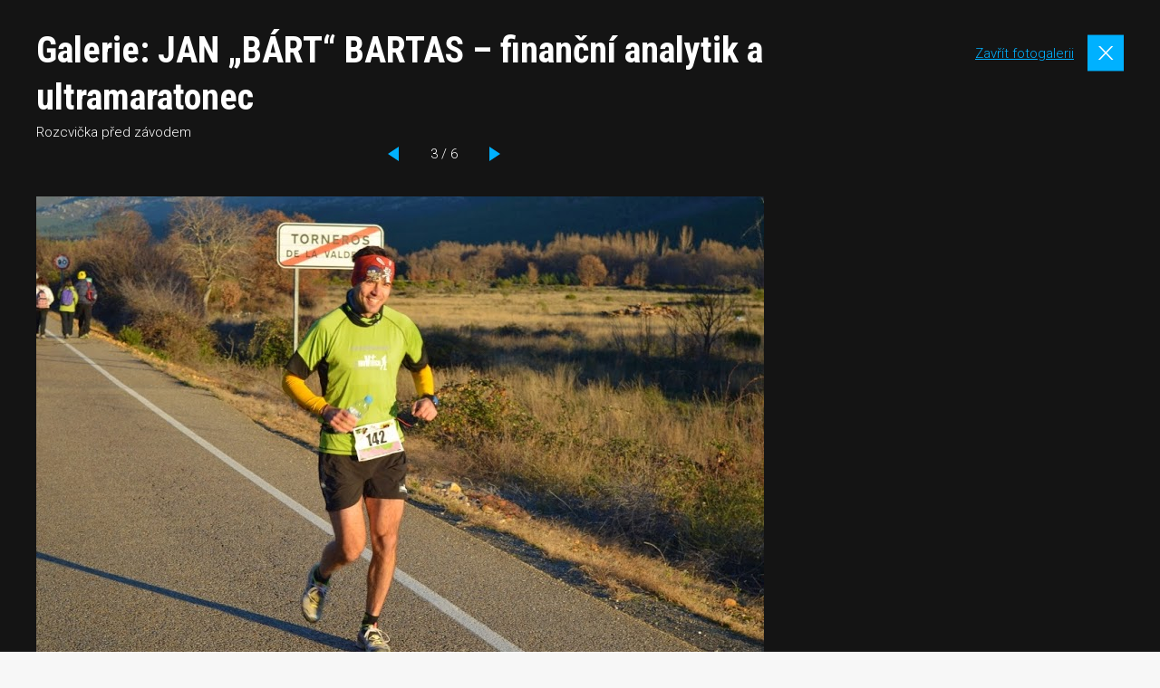

--- FILE ---
content_type: text/html; charset=UTF-8
request_url: https://www.svetbehu.cz/galerie/jan-bart-bartas-financni-analytik-a-ultramaratonec/obrazek/95225/
body_size: 12638
content:
<!doctype html>
<html lang="cs">

          <head>
    <meta charset="utf-8">
    <meta http-equiv="x-ua-compatible" content="ie=edge">
    <meta name="viewport" content="width=device-width, initial-scale=1, shrink-to-fit=no">

    <link href="https://fonts.googleapis.com/css?family=Roboto:300,300i,400,500.700%7CRoboto+Condensed:400,700&amp;subset=latin-ext&display=swap" rel="stylesheet">

    
    <link rel="apple-touch-icon" sizes="180x180" href="https://www.svetbehu.cz/favicons-sb/apple-touch-icon.png">
    <link rel="icon" type="image/png" sizes="32x32" href="https://www.svetbehu.cz/favicons-sb/favicon-32x32.png">
    <link rel="icon" type="image/png" sizes="16x16" href="https://www.svetbehu.cz/favicons-sb/favicon-16x16.png">
    <link rel="manifest" href="https://www.svetbehu.cz/favicons-sb/site.webmanifest">
    <link rel="mask-icon" href="https://www.svetbehu.cz/favicons-sb/safari-pinned-tab.svg" color="#5bbad5">
    <link rel="shortcut icon" href="https://www.svetbehu.cz/favicons-sb/favicon.ico">
    <meta name="msapplication-TileColor" content="#da532c">
    <meta name="msapplication-config" content="https://www.svetbehu.cz/favicons-sb/browserconfig.xml">
    <meta name="theme-color" content="#ffffff">
  
  






            
        <title>Galerie: JAN „BÁRT“ BARTAS – finanční analytik a ultramaratonec | SvetBehu.cz</title>

            <script data-no-defer="1" data-ezscrex="false" data-cfasync="false" data-pagespeed-no-defer data-cookieconsent="ignore">
                var ctPublicFunctions = {"_ajax_nonce":"1464b70787","_rest_nonce":"a8b00e8f70","_ajax_url":"\/wp-admin\/admin-ajax.php","_rest_url":"https:\/\/www.svetbehu.cz\/wp-json\/","data__cookies_type":"native","data__ajax_type":"rest","data__bot_detector_enabled":0,"data__frontend_data_log_enabled":1,"cookiePrefix":"","wprocket_detected":true,"host_url":"www.svetbehu.cz","text__ee_click_to_select":"Click to select the whole data","text__ee_original_email":"The complete one is","text__ee_got_it":"Got it","text__ee_blocked":"Blocked","text__ee_cannot_connect":"Cannot connect","text__ee_cannot_decode":"Can not decode email. Unknown reason","text__ee_email_decoder":"CleanTalk email decoder","text__ee_wait_for_decoding":"The magic is on the way!","text__ee_decoding_process":"Please wait a few seconds while we decode the contact data."}
            </script>
        
            <script data-no-defer="1" data-ezscrex="false" data-cfasync="false" data-pagespeed-no-defer data-cookieconsent="ignore">
                var ctPublic = {"_ajax_nonce":"1464b70787","settings__forms__check_internal":"1","settings__forms__check_external":"1","settings__forms__force_protection":0,"settings__forms__search_test":"1","settings__forms__wc_add_to_cart":"0","settings__data__bot_detector_enabled":0,"settings__sfw__anti_crawler":0,"blog_home":"https:\/\/www.svetbehu.cz\/","pixel__setting":"3","pixel__enabled":true,"pixel__url":"https:\/\/moderate3-v4.cleantalk.org\/pixel\/9c7a61da398d012d8943458ee1de4be9.gif","data__email_check_before_post":"1","data__email_check_exist_post":0,"data__cookies_type":"native","data__key_is_ok":true,"data__visible_fields_required":true,"wl_brandname":"Anti-Spam by CleanTalk","wl_brandname_short":"CleanTalk","ct_checkjs_key":"52337dcf47c6882ef205139eedb46e404a2b9c9f366132c6b3b68061bf7c933a","emailEncoderPassKey":"1d9560f2312ab40819a780377580c8cc","bot_detector_forms_excluded":"W10=","advancedCacheExists":true,"varnishCacheExists":false,"wc_ajax_add_to_cart":false}
            </script>
        
<!-- The SEO Framework od Sybre Waaijer -->
<meta name="robots" content="follow,index" />
<link rel="canonical" href="https://www.svetbehu.cz/galerie/jan-bart-bartas-financni-analytik-a-ultramaratonec/" />
<meta property="og:type" content="article" />
<meta property="og:locale" content="cs_CZ" />
<meta property="og:site_name" content="SvetBehu.cz" />
<meta property="og:title" content="Galerie: JAN „BÁRT“ BARTAS – finanční analytik a ultramaratonec | SvetBehu.cz" />
<meta property="og:url" content="https://www.svetbehu.cz/galerie/jan-bart-bartas-financni-analytik-a-ultramaratonec/" />
<meta property="og:image" content="https://www.svetbehu.cz/wp-content/uploads/2019/109/fb.png" />
<meta property="og:image:width" content="1200" />
<meta property="og:image:height" content="628" />
<meta property="article:published_time" content="2019-04-07T20:24:20+00:00" />
<meta property="article:modified_time" content="2019-04-07T20:24:20+00:00" />
<meta name="twitter:card" content="summary_large_image" />
<meta name="twitter:title" content="Galerie: JAN „BÁRT“ BARTAS – finanční analytik a ultramaratonec | SvetBehu.cz" />
<meta name="twitter:image" content="https://www.svetbehu.cz/wp-content/uploads/2019/109/fb.png" />
<meta name="google-site-verification" content="uWRcI7u6qLcOC8tuazOXSKaLh5C81txd7BuxH0fXK8s" />
<meta name="msvalidate.01" content="7004BB65E45ED4361B902B7991D149B9" />
<script type="application/ld+json">{"@context":"https://schema.org","@graph":[{"@type":"WebSite","@id":"https://www.svetbehu.cz/#/schema/WebSite","url":"https://www.svetbehu.cz/","name":"SvetBehu.cz","description":"Běhání, termínovka, běžecké trasy","inLanguage":"cs","potentialAction":{"@type":"SearchAction","target":{"@type":"EntryPoint","urlTemplate":"https://www.svetbehu.cz/search/{search_term_string}/"},"query-input":"required name=search_term_string"},"publisher":{"@type":"Organization","@id":"https://www.svetbehu.cz/#/schema/Organization","name":"SvetBehu.cz","url":"https://www.svetbehu.cz/","sameAs":["https://www.facebook.com/SvetBehu.cz/","https://www.instagram.com/svetbehu.cz/","https://www.youtube.com/channel/UCp4n-l1bO5S_f19txgRtFmw"],"logo":{"@type":"ImageObject","url":"https://www.svetbehu.cz/wp-content/uploads/2019/06/cropped-sb-2.png","contentUrl":"https://www.svetbehu.cz/wp-content/uploads/2019/06/cropped-sb-2.png","width":2000,"height":2000}}},{"@type":"WebPage","@id":"https://www.svetbehu.cz/galerie/jan-bart-bartas-financni-analytik-a-ultramaratonec/","url":"https://www.svetbehu.cz/galerie/jan-bart-bartas-financni-analytik-a-ultramaratonec/","name":"Galerie: JAN „BÁRT“ BARTAS – finanční analytik a ultramaratonec | SvetBehu.cz","inLanguage":"cs","isPartOf":{"@id":"https://www.svetbehu.cz/#/schema/WebSite"},"breadcrumb":{"@type":"BreadcrumbList","@id":"https://www.svetbehu.cz/#/schema/BreadcrumbList","itemListElement":[{"@type":"ListItem","position":1,"item":"https://www.svetbehu.cz/","name":"SvetBehu.cz"},{"@type":"ListItem","position":2,"item":"https://www.svetbehu.cz/galerie/","name":"Galerie: Galerie"},{"@type":"ListItem","position":3,"name":"Galerie: JAN „BÁRT“ BARTAS – finanční analytik a ultramaratonec"}]},"potentialAction":{"@type":"ReadAction","target":"https://www.svetbehu.cz/galerie/jan-bart-bartas-financni-analytik-a-ultramaratonec/"},"datePublished":"2019-04-07T20:24:20+00:00","dateModified":"2019-04-07T20:24:20+00:00","author":{"@type":"Person","@id":"https://www.svetbehu.cz/#/schema/Person/d5e7ac9197caf15430cb55df99897c6e","name":"Redakce"}}]}</script>
<!-- / The SEO Framework od Sybre Waaijer | 2.28ms meta | 0.19ms boot -->

<!-- Google Tag Manager -->
<script type="bfa16430b82051dab94c4fe6-text/javascript">(function(w,d,s,l,i){w[l]=w[l]||[];w[l].push({'gtm.start':
new Date().getTime(),event:'gtm.js'});var f=d.getElementsByTagName(s)[0],
j=d.createElement(s),dl=l!='dataLayer'?'&l='+l:'';j.async=true;j.src=
'https://www.googletagmanager.com/gtm.js?id='+i+dl;f.parentNode.insertBefore(j,f);
})(window,document,'script','dataLayer','GTM-52LJ8BZ');</script>
<!-- End Google Tag Manager -->

<style id='wp-img-auto-sizes-contain-inline-css' type='text/css'>
img:is([sizes=auto i],[sizes^="auto," i]){contain-intrinsic-size:3000px 1500px}
/*# sourceURL=wp-img-auto-sizes-contain-inline-css */
</style>
<style id='classic-theme-styles-inline-css' type='text/css'>
/*! This file is auto-generated */
.wp-block-button__link{color:#fff;background-color:#32373c;border-radius:9999px;box-shadow:none;text-decoration:none;padding:calc(.667em + 2px) calc(1.333em + 2px);font-size:1.125em}.wp-block-file__button{background:#32373c;color:#fff;text-decoration:none}
/*# sourceURL=/wp-includes/css/classic-themes.min.css */
</style>
<link rel='stylesheet' id='cleantalk-public-css-css' href='https://www.svetbehu.cz/wp-content/plugins/cleantalk-spam-protect/css/cleantalk-public.min.css?ver=6.70.1_1768296754' type='text/css' media='all' />
<link rel='stylesheet' id='cleantalk-email-decoder-css-css' href='https://www.svetbehu.cz/wp-content/plugins/cleantalk-spam-protect/css/cleantalk-email-decoder.min.css?ver=6.70.1_1768296754' type='text/css' media='all' />
<link rel='stylesheet' id='sage/main.css-css' href='https://www.svetbehu.cz/wp-content/themes/guntao/dist/styles/main-sb_521c2efc.css?ver=v1768952849' type='text/css' media='all' />
<script type="bfa16430b82051dab94c4fe6-text/javascript" src="https://www.svetbehu.cz/wp-content/plugins/cleantalk-spam-protect/js/apbct-public-bundle_full-protection_gathering.min.js?ver=6.70.1_1768296754" id="apbct-public-bundle_full-protection_gathering.min-js-js"></script>
<script type="bfa16430b82051dab94c4fe6-text/javascript" src="https://www.svetbehu.cz/wp-includes/js/jquery/jquery.min.js?ver=3.7.1" id="jquery-core-js"></script>
<!-- HFCM by 99 Robots - Snippet # 1: MailerLite -->
<!-- MailerLite Universal -->
<script defer type="bfa16430b82051dab94c4fe6-text/javascript">
(function(m,a,i,l,e,r){ m['MailerLiteObject']=e;function f(){
var c={ a:arguments,q:[]};var r=this.push(c);return "number"!=typeof r?r:f.bind(c.q);}
f.q=f.q||[];m[e]=m[e]||f.bind(f.q);m[e].q=m[e].q||f.q;r=a.createElement(i);
var _=a.getElementsByTagName(i)[0];r.async=1;r.src=l+'?v'+(~~(new Date().getTime()/1000000));
_.parentNode.insertBefore(r,_);})(window, document, 'script', 'https://static.mailerlite.com/js/universal.js', 'ml');

var ml_account = ml('accounts', '1640574', 'o9o1y4l4g2', 'load');
</script>
<!-- End MailerLite Universal -->
<!-- /end HFCM by 99 Robots -->
<!-- HFCM by 99 Robots - Snippet # 3: GA4 -->
<!-- Google tag (gtag.js) -->
<script async src="https://www.googletagmanager.com/gtag/js?id=G-B325Q2P9ZL" type="bfa16430b82051dab94c4fe6-text/javascript"></script>
<script type="bfa16430b82051dab94c4fe6-text/javascript">
  window.dataLayer = window.dataLayer || [];
  function gtag(){dataLayer.push(arguments);}
  gtag('js', new Date());

  gtag('config', 'G-B325Q2P9ZL');
</script>
<!-- /end HFCM by 99 Robots -->
<!-- HFCM by 99 Robots - Snippet # 9: Dolní leaderboard desktop -->
<script async src="https://securepubads.g.doubleclick.net/tag/js/gpt.js" type="bfa16430b82051dab94c4fe6-text/javascript"></script>
<script type="bfa16430b82051dab94c4fe6-text/javascript">
  window.googletag = window.googletag || {cmd: []};
  googletag.cmd.push(function() {
    googletag.defineSlot('/29828507/SB_1200x180_dolni', [1200, 180], 'div-gpt-ad-1741849903904-0').addService(googletag.pubads());
    googletag.pubads().enableSingleRequest();
    googletag.enableServices();
  });
</script>

<!-- /end HFCM by 99 Robots -->
<!-- HFCM by 99 Robots - Snippet # 11: AdActive GTM Header @https://app.freelo.io/task/17853333#comment-23316309 -->
<!-- AdActive GTM -->
<script type="bfa16430b82051dab94c4fe6-text/javascript">(function(w,d,s,l,i){w[l]=w[l]||[];w[l].push({'gtm.start':
new Date().getTime(),event:'gtm.js'});var f=d.getElementsByTagName(s)[0],
j=d.createElement(s),dl=l!='dataLayer'?'&l='+l:'';j.async=true;j.src=
'https://www.googletagmanager.com/gtm.js?id='+i+dl;f.parentNode.insertBefore(j,f);
})(window,document,'script','dataLayer','GTM-T29L4B9');</script>
<!-- AdActive GTM -->
<!-- /end HFCM by 99 Robots -->
<!-- HFCM by 99 Robots - Snippet # 13: CSS -->
<style>
article.post.type-post h1,
article.post.type-post h2,
article.post.type-post h3,
article.post.type-post h4 {
	color: #00b1ff
}
</style>

<!-- /end HFCM by 99 Robots -->
<!-- HFCM by 99 Robots - Snippet # 14: zakaz reklamy -->
<script type="bfa16430b82051dab94c4fe6-text/javascript">
function hideAdsIfKeywordPresent() {
  var keywords = ["ripska", "tramtarie"]; // Zde si nastavte všechna požadovaná klíčová slova ve tvaru var keywords = ["alpenverein", "dalsi-slovo", "ukazka", "test"];

  
  var shouldHideAds = keywords.some(function(keyword) {
    return window.location.href.indexOf(keyword) !== -1;
  });
  
  if (shouldHideAds) {
    // Pokud URL obsahuje alespoň jedno z klíčových slov, vypnou se reklamy
    var style = document.createElement('style');
    style.innerHTML = '[id^="div-gpt-ad-"] { display: none !important; }';
    document.head.appendChild(style);
    
    // Zabráníme načtení reklamního skriptu
    window.googletag = {
      cmd: [],
      pubads: function() {
        return {
          enableSingleRequest: function() {},
          setTargeting: function() {},
          setCentering: function() {},
          addEventListener: function() {},
          refresh: function() {},
          addService: function() { return this; },
          setCollapseEmptyDiv: function() { return this; },
          defineSizeMapping: function() { return this; }
        };
      },
      defineSlot: function() { 
        return {
          addService: function() { return this; },
          setCollapseEmptyDiv: function() { return this; },
          defineSizeMapping: function() { return this; }
        };
      },
      sizeMapping: function() {
        return {
          addSize: function() { return this; },
          build: function() { return []; }
        };
      },
      enableServices: function() {},
      display: function() {}
    };
  }
}
// Spustíme funkci hned když se skript načte
hideAdsIfKeywordPresent();
</script>
<!-- /end HFCM by 99 Robots -->
<script async src="https://securepubads.g.doubleclick.net/tag/js/gpt.js" type="bfa16430b82051dab94c4fe6-text/javascript"></script><script type="bfa16430b82051dab94c4fe6-text/javascript">var googletag=googletag||{};googletag.cmd=googletag.cmd||[];</script><script type="bfa16430b82051dab94c4fe6-text/javascript">var gptAdSlots=[];googletag.cmd.push(function(){var mapping1=googletag.sizeMapping().addSize([0,0],[]).addSize([1180,200],[[1200,140],[300,1200]]).build();gptAdSlots[0]=googletag.defineSlot('/29828507/SB_mega_1200x140_top',[1200,140],'div-gpt-ad-1558355008305-0').defineSizeMapping(mapping1).setCollapseEmptyDiv(!0).addService(googletag.pubads());gptAdSlots[1]=googletag.defineSlot('/29828507/SB_branding_right',[300,1200],'div-gpt-ad-1559038279341-0').defineSizeMapping(mapping1).setCollapseEmptyDiv(!0).addService(googletag.pubads());gptAdSlots[2]=googletag.defineSlot('/29828507/SB_branding_left',[300,1200],'div-gpt-ad-1559038217494-0').defineSizeMapping(mapping1).setCollapseEmptyDiv(!0).addService(googletag.pubads());gptAdSlots[3] = googletag.defineSlot('/29828507/SB_mega_1200x140_HP_middle', [1200, 140], 'div-gpt-ad-1559857479602-0').defineSizeMapping(mapping1).setCollapseEmptyDiv(!0).addService(googletag.pubads());gptAdSlots[4] = googletag.defineSlot('/29828507/SB__mega_1200x140_bottom', [1200, 140], 'div-gpt-ad-1609956561095-0').defineSizeMapping(mapping1).setCollapseEmptyDiv(!0).addService(googletag.pubads());googletag.defineSlot('/29828507/SB_300x300_sidebar_top',[300,300],'div-gpt-ad-1559039092814-0').addService(googletag.pubads());googletag.defineSlot('/29828507/SB_300x300_sidebar_bottom',[300,300],'div-gpt-ad-1565776977677-0').addService(googletag.pubads());googletag.defineSlot('/29828507/SB_300x300_hp_term_race_left',[300,300],'div-gpt-ad-1559221639790-0').addService(googletag.pubads());googletag.defineSlot('/29828507/SB_300x300_hp_term_race_right',[300,300],'div-gpt-ad-1559221758265-0').addService(googletag.pubads());googletag.defineSlot('/29828507/SB_300x300_hp_tips',[300,300],'div-gpt-ad-1559222844181-0').addService(googletag.pubads());googletag.defineSlot('/29828507/sb_300x600_sidebar',[300,600],'div-gpt-ad-1559220524594-0').addService(googletag.pubads());googletag.defineSlot('/29828507/SB_728x90_strankovani',[728,90],'div-gpt-ad-1562756742985-0').addService(googletag.pubads());googletag.defineSlot('/29828507/SB_square_HP_top',[300,300],'div-gpt-ad-1559038093867-0').addService(googletag.pubads());googletag.defineSlot('/29828507/SB_300x300_race_detail',[300,300],'div-gpt-ad-1559227089243-0').addService(googletag.pubads());googletag.defineSlot('/29828507/SB_300x300_route_detail',[300,300],'div-gpt-ad-1559227219635-0').addService(googletag.pubads());googletag.defineSlot('/29828507/SB_300x300_gallery_box',[300,300],'div-gpt-ad-1559227294431-0').addService(googletag.pubads());googletag.defineSlot('/29828507/SB_300x300_gallery_detail_top',[300,300],'div-gpt-ad-1559227379637-0').addService(googletag.pubads());googletag.defineSlot('/29828507/SB_300x300_gallery_detail_bottom',[300,300],'div-gpt-ad-1559227451867-0').addService(googletag.pubads());googletag.pubads().enableSingleRequest();googletag.enableServices();googletag.pubads();});

</script>

<noscript><style id="rocket-lazyload-nojs-css">.rll-youtube-player, [data-lazy-src]{display:none !important;}</style></noscript></head>

    

  <body class="wp-singular wpj_gallery-template-default single single-wpj_gallery postid-111490 wp-theme-guntaoresources branding-on no-js web-sb app-data index-data singular-data single-data single-wpj_gallery-data single-wpj_gallery-jan-bart-bartas-financni-analytik-a-ultramaratonec-data">

<div id="svg-defs" style="height: 0; width: 0;" data-url="https://www.svetbehu.cz/wp-content/themes/guntao/dist/images/defs_3b995991.svg"></div>

<script type="bfa16430b82051dab94c4fe6-text/javascript">

var ajax = new XMLHttpRequest();
  var svgDefs = document.getElementById('svg-defs');

  ajax.open("GET", svgDefs.dataset.url, true);
  ajax.send();
  ajax.onload = function() {
    svgDefs.innerHTML = ajax.responseText;
  };

</script>
          
    <div id="gallery-wrapper" class="gallery-wrapper" data-id="111490">
        <div class="container container--fix">
            <div class="gallery">
                <header class="gallery__header">

                    <div class="flex-1">
                        <h1 class="mb-0">Galerie: JAN „BÁRT“ BARTAS – finanční analytik a ultramaratonec</h1>

                        
                                                                                    <p class="mb-0">Rozcvička před závodem</p>
                                                        <div class="pager pager--inverse pt-0 pb-3">
                                                                    <a href="https://www.svetbehu.cz/galerie/jan-bart-bartas-financni-analytik-a-ultramaratonec/obrazek/95224/" class="js-gallery-prev pager__left"></a>
                                                                <div class="pager__status">3 / 6</div>
                                                                    <a href="https://www.svetbehu.cz/galerie/jan-bart-bartas-financni-analytik-a-ultramaratonec/obrazek/95226/" class="js-gallery-next pager__right"></a>
                                                            </div>
                                            </div>
                    <div class="gallery__close">
                        <a class="big-close js-gallery-backlink" href="https://www.svetbehu.cz/galerie/jan-bart-bartas-financni-analytik-a-ultramaratonec/" data-backlink="https://www.svetbehu.cz/hannibal-running-tour-s-honzou-zemanikem/" data-id="111490" data-detail="1"><span class="d-none d-md-inline">Zavřít fotogalerii</span>
                        </a>
                    </div>
                </header>
                <div class="l-wrap">
                    <div class="l-content">
                                                    <div class="js-gallery-image-wrap">
                              <style>
            .lazyload__wrap--95225 { width: 803px; } .lazyload__wrap--95225::before { padding-bottom: 66.501%  }
        </style>
        <span class="lazyload__wrap lazyload__wrap--full lazyload__wrap--95225">

    <picture class="featuredImage">
        
                            <source media="(min-width: 576px)"
                        data-srcset="https://www.svetbehu.cz/wp-content/uploads/2019/160/rozcvicka.jpg, https://www.svetbehu.cz/wp-content/uploads/2019/160/rozcvicka.jpg 2x">

                            <source media="(max-width: 575px)"
                        data-srcset="https://www.svetbehu.cz/wp-content/uploads/2019/160/rozcvicka.jpg, https://www.svetbehu.cz/wp-content/uploads/2019/160/rozcvicka.jpg 2x">

                        <img data-src="https://www.svetbehu.cz/wp-content/uploads/2019/160/rozcvicka.jpg"
                                                alt="Rozcvička před závodem"
                                    class="lazyload"
                                        >
            </picture>
    <noscript>
        <picture>
            
                                    <source media="(min-width: 576px)"
                            srcset="https://www.svetbehu.cz/wp-content/uploads/2019/160/rozcvicka.jpg, https://www.svetbehu.cz/wp-content/uploads/2019/160/rozcvicka.jpg 2x">

                                    <source media="(max-width: 575px)"
                            srcset="https://www.svetbehu.cz/wp-content/uploads/2019/160/rozcvicka.jpg, https://www.svetbehu.cz/wp-content/uploads/2019/160/rozcvicka.jpg 2x">

                                <img src="https://www.svetbehu.cz/wp-content/uploads/2019/160/rozcvicka.jpg"
                                                            alt="Rozcvička před závodem"
                                            class="lazyload"
                                                    >
                    </picture>
    </noscript>
    </span>
                            </div>
                            
                                            </div>
                    <div class="l-sidebar">
                        <div class="sticky mx-auto-children">

                                                            <div id='div-gpt-ad-1559227379637-0' style='height:300px; width:300px;'>
<script type="bfa16430b82051dab94c4fe6-text/javascript">
googletag.cmd.push(function() { googletag.display('div-gpt-ad-1559227379637-0'); });
</script>
</div>
                                                        <br>
                                                          <div id='div-gpt-ad-1559227451867-0' style='height:300px; width:300px;'>
<script type="bfa16430b82051dab94c4fe6-text/javascript">
googletag.cmd.push(function() { googletag.display('div-gpt-ad-1559227451867-0'); });
</script>
</div>
                                                    </div>
                    </div>
                </div>
            </div>
        </div>
    </div>




                    <script type="bfa16430b82051dab94c4fe6-text/javascript">				
                    document.addEventListener('DOMContentLoaded', function () {
                        setTimeout(function(){
                            if( document.querySelectorAll('[name^=ct_checkjs]').length > 0 ) {
                                if (typeof apbct_public_sendREST === 'function' && typeof apbct_js_keys__set_input_value === 'function') {
                                    apbct_public_sendREST(
                                    'js_keys__get',
                                    { callback: apbct_js_keys__set_input_value })
                                }
                            }
                        },0)					    
                    })				
                </script><script type="speculationrules">
{"prefetch":[{"source":"document","where":{"and":[{"href_matches":"/*"},{"not":{"href_matches":["/wp-*.php","/wp-admin/*","/wp-content/uploads/*","/wp-content/*","/wp-content/plugins/*","/wp-content/themes/guntao/resources/*","/*\\?(.+)"]}},{"not":{"selector_matches":"a[rel~=\"nofollow\"]"}},{"not":{"selector_matches":".no-prefetch, .no-prefetch a"}}]},"eagerness":"conservative"}]}
</script>
<!-- HFCM by 99 Robots - Snippet # 12: AdActive GTM Footer @https://app.freelo.io/task/17853333#comment-23316309 -->
<div id="m-sticky"></div>
<!-- /end HFCM by 99 Robots -->
<style id='global-styles-inline-css' type='text/css'>
:root{--wp--preset--aspect-ratio--square: 1;--wp--preset--aspect-ratio--4-3: 4/3;--wp--preset--aspect-ratio--3-4: 3/4;--wp--preset--aspect-ratio--3-2: 3/2;--wp--preset--aspect-ratio--2-3: 2/3;--wp--preset--aspect-ratio--16-9: 16/9;--wp--preset--aspect-ratio--9-16: 9/16;--wp--preset--gradient--vivid-cyan-blue-to-vivid-purple: linear-gradient(135deg,rgb(6,147,227) 0%,rgb(155,81,224) 100%);--wp--preset--gradient--light-green-cyan-to-vivid-green-cyan: linear-gradient(135deg,rgb(122,220,180) 0%,rgb(0,208,130) 100%);--wp--preset--gradient--luminous-vivid-amber-to-luminous-vivid-orange: linear-gradient(135deg,rgb(252,185,0) 0%,rgb(255,105,0) 100%);--wp--preset--gradient--luminous-vivid-orange-to-vivid-red: linear-gradient(135deg,rgb(255,105,0) 0%,rgb(207,46,46) 100%);--wp--preset--gradient--very-light-gray-to-cyan-bluish-gray: linear-gradient(135deg,rgb(238,238,238) 0%,rgb(169,184,195) 100%);--wp--preset--gradient--cool-to-warm-spectrum: linear-gradient(135deg,rgb(74,234,220) 0%,rgb(151,120,209) 20%,rgb(207,42,186) 40%,rgb(238,44,130) 60%,rgb(251,105,98) 80%,rgb(254,248,76) 100%);--wp--preset--gradient--blush-light-purple: linear-gradient(135deg,rgb(255,206,236) 0%,rgb(152,150,240) 100%);--wp--preset--gradient--blush-bordeaux: linear-gradient(135deg,rgb(254,205,165) 0%,rgb(254,45,45) 50%,rgb(107,0,62) 100%);--wp--preset--gradient--luminous-dusk: linear-gradient(135deg,rgb(255,203,112) 0%,rgb(199,81,192) 50%,rgb(65,88,208) 100%);--wp--preset--gradient--pale-ocean: linear-gradient(135deg,rgb(255,245,203) 0%,rgb(182,227,212) 50%,rgb(51,167,181) 100%);--wp--preset--gradient--electric-grass: linear-gradient(135deg,rgb(202,248,128) 0%,rgb(113,206,126) 100%);--wp--preset--gradient--midnight: linear-gradient(135deg,rgb(2,3,129) 0%,rgb(40,116,252) 100%);--wp--preset--font-size--small: 13px;--wp--preset--font-size--medium: 20px;--wp--preset--font-size--large: 36px;--wp--preset--font-size--x-large: 42px;--wp--preset--spacing--20: 0.44rem;--wp--preset--spacing--30: 0.67rem;--wp--preset--spacing--40: 1rem;--wp--preset--spacing--50: 1.5rem;--wp--preset--spacing--60: 2.25rem;--wp--preset--spacing--70: 3.38rem;--wp--preset--spacing--80: 5.06rem;--wp--preset--shadow--natural: 6px 6px 9px rgba(0, 0, 0, 0.2);--wp--preset--shadow--deep: 12px 12px 50px rgba(0, 0, 0, 0.4);--wp--preset--shadow--sharp: 6px 6px 0px rgba(0, 0, 0, 0.2);--wp--preset--shadow--outlined: 6px 6px 0px -3px rgb(255, 255, 255), 6px 6px rgb(0, 0, 0);--wp--preset--shadow--crisp: 6px 6px 0px rgb(0, 0, 0);}:where(.is-layout-flex){gap: 0.5em;}:where(.is-layout-grid){gap: 0.5em;}body .is-layout-flex{display: flex;}.is-layout-flex{flex-wrap: wrap;align-items: center;}.is-layout-flex > :is(*, div){margin: 0;}body .is-layout-grid{display: grid;}.is-layout-grid > :is(*, div){margin: 0;}:where(.wp-block-columns.is-layout-flex){gap: 2em;}:where(.wp-block-columns.is-layout-grid){gap: 2em;}:where(.wp-block-post-template.is-layout-flex){gap: 1.25em;}:where(.wp-block-post-template.is-layout-grid){gap: 1.25em;}.has-vivid-cyan-blue-to-vivid-purple-gradient-background{background: var(--wp--preset--gradient--vivid-cyan-blue-to-vivid-purple) !important;}.has-light-green-cyan-to-vivid-green-cyan-gradient-background{background: var(--wp--preset--gradient--light-green-cyan-to-vivid-green-cyan) !important;}.has-luminous-vivid-amber-to-luminous-vivid-orange-gradient-background{background: var(--wp--preset--gradient--luminous-vivid-amber-to-luminous-vivid-orange) !important;}.has-luminous-vivid-orange-to-vivid-red-gradient-background{background: var(--wp--preset--gradient--luminous-vivid-orange-to-vivid-red) !important;}.has-very-light-gray-to-cyan-bluish-gray-gradient-background{background: var(--wp--preset--gradient--very-light-gray-to-cyan-bluish-gray) !important;}.has-cool-to-warm-spectrum-gradient-background{background: var(--wp--preset--gradient--cool-to-warm-spectrum) !important;}.has-blush-light-purple-gradient-background{background: var(--wp--preset--gradient--blush-light-purple) !important;}.has-blush-bordeaux-gradient-background{background: var(--wp--preset--gradient--blush-bordeaux) !important;}.has-luminous-dusk-gradient-background{background: var(--wp--preset--gradient--luminous-dusk) !important;}.has-pale-ocean-gradient-background{background: var(--wp--preset--gradient--pale-ocean) !important;}.has-electric-grass-gradient-background{background: var(--wp--preset--gradient--electric-grass) !important;}.has-midnight-gradient-background{background: var(--wp--preset--gradient--midnight) !important;}.has-small-font-size{font-size: var(--wp--preset--font-size--small) !important;}.has-medium-font-size{font-size: var(--wp--preset--font-size--medium) !important;}.has-large-font-size{font-size: var(--wp--preset--font-size--large) !important;}.has-x-large-font-size{font-size: var(--wp--preset--font-size--x-large) !important;}
/*# sourceURL=global-styles-inline-css */
</style>
<script type="bfa16430b82051dab94c4fe6-text/javascript" id="rocket-browser-checker-js-after">
/* <![CDATA[ */
"use strict";var _createClass=function(){function defineProperties(target,props){for(var i=0;i<props.length;i++){var descriptor=props[i];descriptor.enumerable=descriptor.enumerable||!1,descriptor.configurable=!0,"value"in descriptor&&(descriptor.writable=!0),Object.defineProperty(target,descriptor.key,descriptor)}}return function(Constructor,protoProps,staticProps){return protoProps&&defineProperties(Constructor.prototype,protoProps),staticProps&&defineProperties(Constructor,staticProps),Constructor}}();function _classCallCheck(instance,Constructor){if(!(instance instanceof Constructor))throw new TypeError("Cannot call a class as a function")}var RocketBrowserCompatibilityChecker=function(){function RocketBrowserCompatibilityChecker(options){_classCallCheck(this,RocketBrowserCompatibilityChecker),this.passiveSupported=!1,this._checkPassiveOption(this),this.options=!!this.passiveSupported&&options}return _createClass(RocketBrowserCompatibilityChecker,[{key:"_checkPassiveOption",value:function(self){try{var options={get passive(){return!(self.passiveSupported=!0)}};window.addEventListener("test",null,options),window.removeEventListener("test",null,options)}catch(err){self.passiveSupported=!1}}},{key:"initRequestIdleCallback",value:function(){!1 in window&&(window.requestIdleCallback=function(cb){var start=Date.now();return setTimeout(function(){cb({didTimeout:!1,timeRemaining:function(){return Math.max(0,50-(Date.now()-start))}})},1)}),!1 in window&&(window.cancelIdleCallback=function(id){return clearTimeout(id)})}},{key:"isDataSaverModeOn",value:function(){return"connection"in navigator&&!0===navigator.connection.saveData}},{key:"supportsLinkPrefetch",value:function(){var elem=document.createElement("link");return elem.relList&&elem.relList.supports&&elem.relList.supports("prefetch")&&window.IntersectionObserver&&"isIntersecting"in IntersectionObserverEntry.prototype}},{key:"isSlowConnection",value:function(){return"connection"in navigator&&"effectiveType"in navigator.connection&&("2g"===navigator.connection.effectiveType||"slow-2g"===navigator.connection.effectiveType)}}]),RocketBrowserCompatibilityChecker}();
//# sourceURL=rocket-browser-checker-js-after
/* ]]> */
</script>
<script type="bfa16430b82051dab94c4fe6-text/javascript" id="rocket-preload-links-js-extra">
/* <![CDATA[ */
var RocketPreloadLinksConfig = {"excludeUris":"/(?:.+/)?feed(?:/(?:.+/?)?)?$|/(?:.+/)?embed/|http://(/%5B/%5D+)?/(index.php/)?(.*)wp-json(/.*|$)|/refer/|/go/|/recommend/|/recommends/","usesTrailingSlash":"1","imageExt":"jpg|jpeg|gif|png|tiff|bmp|webp|avif|pdf|doc|docx|xls|xlsx|php","fileExt":"jpg|jpeg|gif|png|tiff|bmp|webp|avif|pdf|doc|docx|xls|xlsx|php|html|htm","siteUrl":"https://www.svetbehu.cz","onHoverDelay":"100","rateThrottle":"3"};
//# sourceURL=rocket-preload-links-js-extra
/* ]]> */
</script>
<script type="bfa16430b82051dab94c4fe6-text/javascript" id="rocket-preload-links-js-after">
/* <![CDATA[ */
(function() {
"use strict";var r="function"==typeof Symbol&&"symbol"==typeof Symbol.iterator?function(e){return typeof e}:function(e){return e&&"function"==typeof Symbol&&e.constructor===Symbol&&e!==Symbol.prototype?"symbol":typeof e},e=function(){function i(e,t){for(var n=0;n<t.length;n++){var i=t[n];i.enumerable=i.enumerable||!1,i.configurable=!0,"value"in i&&(i.writable=!0),Object.defineProperty(e,i.key,i)}}return function(e,t,n){return t&&i(e.prototype,t),n&&i(e,n),e}}();function i(e,t){if(!(e instanceof t))throw new TypeError("Cannot call a class as a function")}var t=function(){function n(e,t){i(this,n),this.browser=e,this.config=t,this.options=this.browser.options,this.prefetched=new Set,this.eventTime=null,this.threshold=1111,this.numOnHover=0}return e(n,[{key:"init",value:function(){!this.browser.supportsLinkPrefetch()||this.browser.isDataSaverModeOn()||this.browser.isSlowConnection()||(this.regex={excludeUris:RegExp(this.config.excludeUris,"i"),images:RegExp(".("+this.config.imageExt+")$","i"),fileExt:RegExp(".("+this.config.fileExt+")$","i")},this._initListeners(this))}},{key:"_initListeners",value:function(e){-1<this.config.onHoverDelay&&document.addEventListener("mouseover",e.listener.bind(e),e.listenerOptions),document.addEventListener("mousedown",e.listener.bind(e),e.listenerOptions),document.addEventListener("touchstart",e.listener.bind(e),e.listenerOptions)}},{key:"listener",value:function(e){var t=e.target.closest("a"),n=this._prepareUrl(t);if(null!==n)switch(e.type){case"mousedown":case"touchstart":this._addPrefetchLink(n);break;case"mouseover":this._earlyPrefetch(t,n,"mouseout")}}},{key:"_earlyPrefetch",value:function(t,e,n){var i=this,r=setTimeout(function(){if(r=null,0===i.numOnHover)setTimeout(function(){return i.numOnHover=0},1e3);else if(i.numOnHover>i.config.rateThrottle)return;i.numOnHover++,i._addPrefetchLink(e)},this.config.onHoverDelay);t.addEventListener(n,function e(){t.removeEventListener(n,e,{passive:!0}),null!==r&&(clearTimeout(r),r=null)},{passive:!0})}},{key:"_addPrefetchLink",value:function(i){return this.prefetched.add(i.href),new Promise(function(e,t){var n=document.createElement("link");n.rel="prefetch",n.href=i.href,n.onload=e,n.onerror=t,document.head.appendChild(n)}).catch(function(){})}},{key:"_prepareUrl",value:function(e){if(null===e||"object"!==(void 0===e?"undefined":r(e))||!1 in e||-1===["http:","https:"].indexOf(e.protocol))return null;var t=e.href.substring(0,this.config.siteUrl.length),n=this._getPathname(e.href,t),i={original:e.href,protocol:e.protocol,origin:t,pathname:n,href:t+n};return this._isLinkOk(i)?i:null}},{key:"_getPathname",value:function(e,t){var n=t?e.substring(this.config.siteUrl.length):e;return n.startsWith("/")||(n="/"+n),this._shouldAddTrailingSlash(n)?n+"/":n}},{key:"_shouldAddTrailingSlash",value:function(e){return this.config.usesTrailingSlash&&!e.endsWith("/")&&!this.regex.fileExt.test(e)}},{key:"_isLinkOk",value:function(e){return null!==e&&"object"===(void 0===e?"undefined":r(e))&&(!this.prefetched.has(e.href)&&e.origin===this.config.siteUrl&&-1===e.href.indexOf("?")&&-1===e.href.indexOf("#")&&!this.regex.excludeUris.test(e.href)&&!this.regex.images.test(e.href))}}],[{key:"run",value:function(){"undefined"!=typeof RocketPreloadLinksConfig&&new n(new RocketBrowserCompatibilityChecker({capture:!0,passive:!0}),RocketPreloadLinksConfig).init()}}]),n}();t.run();
}());

//# sourceURL=rocket-preload-links-js-after
/* ]]> */
</script>
<script type="bfa16430b82051dab94c4fe6-text/javascript" id="rocket_lazyload_css-js-extra">
/* <![CDATA[ */
var rocket_lazyload_css_data = {"threshold":"300"};
//# sourceURL=rocket_lazyload_css-js-extra
/* ]]> */
</script>
<script type="bfa16430b82051dab94c4fe6-text/javascript" id="rocket_lazyload_css-js-after">
/* <![CDATA[ */
!function o(n,c,a){function u(t,e){if(!c[t]){if(!n[t]){var r="function"==typeof require&&require;if(!e&&r)return r(t,!0);if(s)return s(t,!0);throw(e=new Error("Cannot find module '"+t+"'")).code="MODULE_NOT_FOUND",e}r=c[t]={exports:{}},n[t][0].call(r.exports,function(e){return u(n[t][1][e]||e)},r,r.exports,o,n,c,a)}return c[t].exports}for(var s="function"==typeof require&&require,e=0;e<a.length;e++)u(a[e]);return u}({1:[function(e,t,r){"use strict";{const c="undefined"==typeof rocket_pairs?[]:rocket_pairs,a=(("undefined"==typeof rocket_excluded_pairs?[]:rocket_excluded_pairs).map(t=>{var e=t.selector;document.querySelectorAll(e).forEach(e=>{e.setAttribute("data-rocket-lazy-bg-"+t.hash,"excluded")})}),document.querySelector("#wpr-lazyload-bg-container"));var o=rocket_lazyload_css_data.threshold||300;const u=new IntersectionObserver(e=>{e.forEach(t=>{t.isIntersecting&&c.filter(e=>t.target.matches(e.selector)).map(t=>{var e;t&&((e=document.createElement("style")).textContent=t.style,a.insertAdjacentElement("afterend",e),t.elements.forEach(e=>{u.unobserve(e),e.setAttribute("data-rocket-lazy-bg-"+t.hash,"loaded")}))})})},{rootMargin:o+"px"});function n(){0<(0<arguments.length&&void 0!==arguments[0]?arguments[0]:[]).length&&c.forEach(t=>{try{document.querySelectorAll(t.selector).forEach(e=>{"loaded"!==e.getAttribute("data-rocket-lazy-bg-"+t.hash)&&"excluded"!==e.getAttribute("data-rocket-lazy-bg-"+t.hash)&&(u.observe(e),(t.elements||=[]).push(e))})}catch(e){console.error(e)}})}n(),function(){const r=window.MutationObserver;return function(e,t){if(e&&1===e.nodeType)return(t=new r(t)).observe(e,{attributes:!0,childList:!0,subtree:!0}),t}}()(document.querySelector("body"),n)}},{}]},{},[1]);
//# sourceURL=rocket_lazyload_css-js-after
/* ]]> */
</script>
<script type="bfa16430b82051dab94c4fe6-text/javascript" id="sage/main.js-js-extra">
/* <![CDATA[ */
var wp = {"recaptcha_url":"https://www.google.com/recaptcha/api.js?hl=cs&render=6LdDdIQcAAAAALpj8BToDWbfzncmijDx9GGmOL9n","get_web":"sb","mapy_cz_url":"https://api.mapy.cz/v1/maptiles/outdoor/256/{z}/{x}/{y}?apikey=eyJpIjoyOTksImMiOjE2NjkzNjY1NDR9.7TjUIQ3kRR9SvWjCLeE8zwmyFkWc6E1W1LXSKXcnUU8","ajax_url":"https://www.svetbehu.cz/wp-admin/admin-ajax.php","wpj_nonce":"ef2ced0412","env":"prod"};
//# sourceURL=sage%2Fmain.js-js-extra
/* ]]> */
</script>
<script type="bfa16430b82051dab94c4fe6-text/javascript" src="https://www.svetbehu.cz/wp-content/themes/guntao/dist/scripts/main-sb_521c2efc.js" id="sage/main.js-js"></script>
<script type="bfa16430b82051dab94c4fe6-text/javascript">window.lazyLoadOptions=[{elements_selector:"img[data-lazy-src],.rocket-lazyload",data_src:"lazy-src",data_srcset:"lazy-srcset",data_sizes:"lazy-sizes",class_loading:"lazyloading",class_loaded:"lazyloaded",threshold:300,callback_loaded:function(element){if(element.tagName==="IFRAME"&&element.dataset.rocketLazyload=="fitvidscompatible"){if(element.classList.contains("lazyloaded")){if(typeof window.jQuery!="undefined"){if(jQuery.fn.fitVids){jQuery(element).parent().fitVids()}}}}}},{elements_selector:".rocket-lazyload",data_src:"lazy-src",data_srcset:"lazy-srcset",data_sizes:"lazy-sizes",class_loading:"lazyloading",class_loaded:"lazyloaded",threshold:300,}];window.addEventListener('LazyLoad::Initialized',function(e){var lazyLoadInstance=e.detail.instance;if(window.MutationObserver){var observer=new MutationObserver(function(mutations){var image_count=0;var iframe_count=0;var rocketlazy_count=0;mutations.forEach(function(mutation){for(var i=0;i<mutation.addedNodes.length;i++){if(typeof mutation.addedNodes[i].getElementsByTagName!=='function'){continue}
if(typeof mutation.addedNodes[i].getElementsByClassName!=='function'){continue}
images=mutation.addedNodes[i].getElementsByTagName('img');is_image=mutation.addedNodes[i].tagName=="IMG";iframes=mutation.addedNodes[i].getElementsByTagName('iframe');is_iframe=mutation.addedNodes[i].tagName=="IFRAME";rocket_lazy=mutation.addedNodes[i].getElementsByClassName('rocket-lazyload');image_count+=images.length;iframe_count+=iframes.length;rocketlazy_count+=rocket_lazy.length;if(is_image){image_count+=1}
if(is_iframe){iframe_count+=1}}});if(image_count>0||iframe_count>0||rocketlazy_count>0){lazyLoadInstance.update()}});var b=document.getElementsByTagName("body")[0];var config={childList:!0,subtree:!0};observer.observe(b,config)}},!1)</script><script data-no-minify="1" async src="https://www.svetbehu.cz/wp-content/plugins/wp-rocket/assets/js/lazyload/17.8.3/lazyload.min.js" type="bfa16430b82051dab94c4fe6-text/javascript"></script>

      <script type="bfa16430b82051dab94c4fe6-text/javascript">
      // Test for <picture> support - if not supported - load polyfill
      // For IE11
      var supportPicture = !!window.HTMLPictureElement;

      if(!supportPicture) {
        document.createElement( "picture" );

        var pictureScript = document.createElement('script');
        pictureScript.src = 'https://cdnjs.cloudflare.com/ajax/libs/picturefill/3.0.3/picturefill.min.js';
        document.head.appendChild(pictureScript);

        var ofiScript = document.createElement('script');
        ofiScript.src = 'https://cdnjs.cloudflare.com/ajax/libs/object-fit-images/3.2.4/ofi.min.js';
        document.head.appendChild(ofiScript);
        ofiScript.onload = function() {
          objectFitImages();
        }

        }
</script>


<div id="vyplareklama">
  <div class="ads adsbygoogle">
    <!-- Přidejte sem nějaký obsah, například prázdný obrázek -->
    <img src="[data-uri]" width="1" height="1" alt="">
  </div>
</div>
<style>
  #vyplareklama {
    display: inline-block;
    width: 1px;
    height: 1px;
    overflow: hidden;
  }
  .ads {
    width: 1px;
    height: 1px;
  }
</style>
<script type="bfa16430b82051dab94c4fe6-text/javascript">
window.addEventListener('load', function() {
  setTimeout(function() {
    var vyplareklama = document.getElementById('vyplareklama');
    if(vyplareklama && vyplareklama.offsetWidth === 0 && vyplareklama.offsetHeight === 0) {
      var adblockOznameni = document.querySelector('.js-blokovani-reklamy');
      if (adblockOznameni) {
        adblockOznameni.style.display = 'block';
      }
    }
  }, 100);
});
</script>
  <script src="/cdn-cgi/scripts/7d0fa10a/cloudflare-static/rocket-loader.min.js" data-cf-settings="bfa16430b82051dab94c4fe6-|49" defer></script><script defer src="https://static.cloudflareinsights.com/beacon.min.js/vcd15cbe7772f49c399c6a5babf22c1241717689176015" integrity="sha512-ZpsOmlRQV6y907TI0dKBHq9Md29nnaEIPlkf84rnaERnq6zvWvPUqr2ft8M1aS28oN72PdrCzSjY4U6VaAw1EQ==" data-cf-beacon='{"version":"2024.11.0","token":"54dda43dabda499bb4251d534b4a7f00","r":1,"server_timing":{"name":{"cfCacheStatus":true,"cfEdge":true,"cfExtPri":true,"cfL4":true,"cfOrigin":true,"cfSpeedBrain":true},"location_startswith":null}}' crossorigin="anonymous"></script>
</body>
</html>



<!-- This website is like a Rocket, isn't it? Performance optimized by WP Rocket. Learn more: https://wp-rocket.me -->

--- FILE ---
content_type: text/html; charset=utf-8
request_url: https://www.google.com/recaptcha/api2/aframe
body_size: 250
content:
<!DOCTYPE HTML><html><head><meta http-equiv="content-type" content="text/html; charset=UTF-8"></head><body><script nonce="2GBPA8_8ZSkRu5iPmXIvuQ">/** Anti-fraud and anti-abuse applications only. See google.com/recaptcha */ try{var clients={'sodar':'https://pagead2.googlesyndication.com/pagead/sodar?'};window.addEventListener("message",function(a){try{if(a.source===window.parent){var b=JSON.parse(a.data);var c=clients[b['id']];if(c){var d=document.createElement('img');d.src=c+b['params']+'&rc='+(localStorage.getItem("rc::a")?sessionStorage.getItem("rc::b"):"");window.document.body.appendChild(d);sessionStorage.setItem("rc::e",parseInt(sessionStorage.getItem("rc::e")||0)+1);localStorage.setItem("rc::h",'1768952852551');}}}catch(b){}});window.parent.postMessage("_grecaptcha_ready", "*");}catch(b){}</script></body></html>

--- FILE ---
content_type: text/html
request_url: https://google-bidout-d.openx.net/w/1.0/pd?plm=5
body_size: 163
content:
<html>
<head><title>Pixels</title></head>
<body>

<img src="https://cm.g.doubleclick.net/pixel?google_nid=openx&google_cm&google_sc"><img src="https://cm.g.doubleclick.net/pixel?google_nid=openx&google_hm=NTE3ZGY3ZjItNDVmNC0yOGUxLWMwMjQtODczMGRhYzE1YWJj"><img src="https://match.adsrvr.org/track/cmf/openx?oxid=7d122438-8c83-7645-d5c4-dd89102394dc&gdpr=0"><img src="https://ups.analytics.yahoo.com/ups/58934/cms"><img src="https://ad.turn.com/r/cs?pid=9&gdpr=0">

</body>
</html>


--- FILE ---
content_type: text/css; charset=utf-8
request_url: https://www.svetbehu.cz/wp-content/themes/guntao/dist/styles/main-sb_521c2efc.css?ver=v1768952849
body_size: 34150
content:
.select2-container{box-sizing:border-box;display:inline-block;margin:0;position:relative;vertical-align:middle}.select2-container .select2-selection--single{box-sizing:border-box;cursor:pointer;display:block;height:28px;user-select:none;-webkit-user-select:none}.select2-container .select2-selection--single .select2-selection__rendered{display:block;padding-left:8px;padding-right:20px;overflow:hidden;text-overflow:ellipsis;white-space:nowrap}.select2-container .select2-selection--single .select2-selection__clear{position:relative}.select2-container[dir=rtl] .select2-selection--single .select2-selection__rendered{padding-right:8px;padding-left:20px}.select2-container .select2-selection--multiple{box-sizing:border-box;cursor:pointer;display:block;min-height:32px;user-select:none;-webkit-user-select:none}.select2-container .select2-selection--multiple .select2-selection__rendered{display:inline-block;overflow:hidden;padding-left:8px;text-overflow:ellipsis;white-space:nowrap}.select2-container .select2-search--inline{float:left}.select2-container .select2-search--inline .select2-search__field{box-sizing:border-box;border:none;font-size:100%;margin-top:5px;padding:0}.select2-container .select2-search--inline .select2-search__field::-webkit-search-cancel-button{-webkit-appearance:none}.select2-dropdown{background-color:#fff;border:1px solid #aaa;border-radius:4px;box-sizing:border-box;display:block;position:absolute;left:-100000px;width:100%;z-index:1051}.select2-results{display:block}.select2-results__options{list-style:none;margin:0;padding:0}.select2-results__option{padding:6px;user-select:none;-webkit-user-select:none}.select2-results__option[aria-selected]{cursor:pointer}.select2-container--open .select2-dropdown{left:0}.select2-container--open .select2-dropdown--above{border-bottom:none;border-bottom-left-radius:0;border-bottom-right-radius:0}.select2-container--open .select2-dropdown--below{border-top:none;border-top-left-radius:0;border-top-right-radius:0}.select2-search--dropdown{display:block;padding:4px}.select2-search--dropdown .select2-search__field{padding:4px;width:100%;box-sizing:border-box}.select2-search--dropdown .select2-search__field::-webkit-search-cancel-button{-webkit-appearance:none}.select2-search--dropdown.select2-search--hide{display:none}.select2-close-mask{border:0;margin:0;padding:0;display:block;position:fixed;left:0;top:0;min-height:100%;min-width:100%;height:auto;width:auto;opacity:0;z-index:99;background-color:#fff;filter:alpha(opacity=0)}.select2-hidden-accessible{border:0!important;clip:rect(0 0 0 0)!important;-webkit-clip-path:inset(50%)!important;clip-path:inset(50%)!important;height:1px!important;overflow:hidden!important;padding:0!important;position:absolute!important;width:1px!important;white-space:nowrap!important}.select2-container--default .select2-selection--single{background-color:#fff;border:1px solid #aaa;border-radius:4px}.select2-container--default .select2-selection--single .select2-selection__rendered{color:#444;line-height:28px}.select2-container--default .select2-selection--single .select2-selection__clear{cursor:pointer;float:right;font-weight:700}.select2-container--default .select2-selection--single .select2-selection__placeholder{color:#999}.select2-container--default .select2-selection--single .select2-selection__arrow{height:26px;position:absolute;top:1px;right:1px;width:20px}.select2-container--default .select2-selection--single .select2-selection__arrow b{border-color:#888 transparent transparent;border-style:solid;border-width:5px 4px 0;height:0;left:50%;margin-left:-4px;margin-top:-2px;position:absolute;top:50%;width:0}.select2-container--default[dir=rtl] .select2-selection--single .select2-selection__clear{float:left}.select2-container--default[dir=rtl] .select2-selection--single .select2-selection__arrow{left:1px;right:auto}.select2-container--default.select2-container--disabled .select2-selection--single{background-color:#eee;cursor:default}.select2-container--default.select2-container--disabled .select2-selection--single .select2-selection__clear{display:none}.select2-container--default.select2-container--open .select2-selection--single .select2-selection__arrow b{border-color:transparent transparent #888;border-width:0 4px 5px}.select2-container--default .select2-selection--multiple{background-color:#fff;border:1px solid #aaa;border-radius:4px;cursor:text}.select2-container--default .select2-selection--multiple .select2-selection__rendered{box-sizing:border-box;list-style:none;margin:0;padding:0 5px;width:100%}.select2-container--default .select2-selection--multiple .select2-selection__rendered li{list-style:none}.select2-container--default .select2-selection--multiple .select2-selection__clear{cursor:pointer;float:right;font-weight:700;margin-top:5px;margin-right:10px;padding:1px}.select2-container--default .select2-selection--multiple .select2-selection__choice{background-color:#e4e4e4;border:1px solid #aaa;border-radius:4px;cursor:default;float:left;margin-right:5px;margin-top:5px;padding:0 5px}.select2-container--default .select2-selection--multiple .select2-selection__choice__remove{color:#999;cursor:pointer;display:inline-block;font-weight:700;margin-right:2px}.select2-container--default .select2-selection--multiple .select2-selection__choice__remove:hover{color:#333}.select2-container--default[dir=rtl] .select2-selection--multiple .select2-search--inline,.select2-container--default[dir=rtl] .select2-selection--multiple .select2-selection__choice{float:right}.select2-container--default[dir=rtl] .select2-selection--multiple .select2-selection__choice{margin-left:5px;margin-right:auto}.select2-container--default[dir=rtl] .select2-selection--multiple .select2-selection__choice__remove{margin-left:2px;margin-right:auto}.select2-container--default.select2-container--focus .select2-selection--multiple{border:1px solid #000;outline:0}.select2-container--default.select2-container--disabled .select2-selection--multiple{background-color:#eee;cursor:default}.select2-container--default.select2-container--disabled .select2-selection__choice__remove{display:none}.select2-container--default.select2-container--open.select2-container--above .select2-selection--multiple,.select2-container--default.select2-container--open.select2-container--above .select2-selection--single{border-top-left-radius:0;border-top-right-radius:0}.select2-container--default.select2-container--open.select2-container--below .select2-selection--multiple,.select2-container--default.select2-container--open.select2-container--below .select2-selection--single{border-bottom-left-radius:0;border-bottom-right-radius:0}.select2-container--default .select2-search--dropdown .select2-search__field{border:1px solid #aaa}.select2-container--default .select2-search--inline .select2-search__field{background:transparent;border:none;outline:0;box-shadow:none;-webkit-appearance:textfield}.select2-container--default .select2-results>.select2-results__options{max-height:200px;overflow-y:auto}.select2-container--default .select2-results__option[role=group]{padding:0}.select2-container--default .select2-results__option[aria-disabled=true]{color:#999}.select2-container--default .select2-results__option[aria-selected=true]{background-color:#ddd}.select2-container--default .select2-results__option .select2-results__option{padding-left:1em}.select2-container--default .select2-results__option .select2-results__option .select2-results__group{padding-left:0}.select2-container--default .select2-results__option .select2-results__option .select2-results__option{margin-left:-1em;padding-left:2em}.select2-container--default .select2-results__option .select2-results__option .select2-results__option .select2-results__option{margin-left:-2em;padding-left:3em}.select2-container--default .select2-results__option .select2-results__option .select2-results__option .select2-results__option .select2-results__option{margin-left:-3em;padding-left:4em}.select2-container--default .select2-results__option .select2-results__option .select2-results__option .select2-results__option .select2-results__option .select2-results__option{margin-left:-4em;padding-left:5em}.select2-container--default .select2-results__option .select2-results__option .select2-results__option .select2-results__option .select2-results__option .select2-results__option .select2-results__option{margin-left:-5em;padding-left:6em}.select2-container--default .select2-results__option--highlighted[aria-selected]{background-color:#5897fb;color:#fff}.select2-container--default .select2-results__group{cursor:default;display:block;padding:6px}.select2-container--classic .select2-selection--single{background-color:#f7f7f7;border:1px solid #aaa;border-radius:4px;outline:0;background-image:-webkit-linear-gradient(top,#fff 50%,#eee);background-image:-o-linear-gradient(top,#fff 50%,#eee 100%);background-image:linear-gradient(180deg,#fff 50%,#eee);background-repeat:repeat-x;filter:progid:DXImageTransform.Microsoft.gradient(startColorstr="#FFFFFFFF",endColorstr="#FFEEEEEE",GradientType=0)}.select2-container--classic .select2-selection--single:focus{border:1px solid #5897fb}.select2-container--classic .select2-selection--single .select2-selection__rendered{color:#444;line-height:28px}.select2-container--classic .select2-selection--single .select2-selection__clear{cursor:pointer;float:right;font-weight:700;margin-right:10px}.select2-container--classic .select2-selection--single .select2-selection__placeholder{color:#999}.select2-container--classic .select2-selection--single .select2-selection__arrow{background-color:#ddd;border:none;border-left:1px solid #aaa;border-top-right-radius:4px;border-bottom-right-radius:4px;height:26px;position:absolute;top:1px;right:1px;width:20px;background-image:-webkit-linear-gradient(top,#eee 50%,#ccc);background-image:-o-linear-gradient(top,#eee 50%,#ccc 100%);background-image:linear-gradient(180deg,#eee 50%,#ccc);background-repeat:repeat-x;filter:progid:DXImageTransform.Microsoft.gradient(startColorstr="#FFEEEEEE",endColorstr="#FFCCCCCC",GradientType=0)}.select2-container--classic .select2-selection--single .select2-selection__arrow b{border-color:#888 transparent transparent;border-style:solid;border-width:5px 4px 0;height:0;left:50%;margin-left:-4px;margin-top:-2px;position:absolute;top:50%;width:0}.select2-container--classic[dir=rtl] .select2-selection--single .select2-selection__clear{float:left}.select2-container--classic[dir=rtl] .select2-selection--single .select2-selection__arrow{border:none;border-right:1px solid #aaa;border-radius:0;border-top-left-radius:4px;border-bottom-left-radius:4px;left:1px;right:auto}.select2-container--classic.select2-container--open .select2-selection--single{border:1px solid #5897fb}.select2-container--classic.select2-container--open .select2-selection--single .select2-selection__arrow{background:transparent;border:none}.select2-container--classic.select2-container--open .select2-selection--single .select2-selection__arrow b{border-color:transparent transparent #888;border-width:0 4px 5px}.select2-container--classic.select2-container--open.select2-container--above .select2-selection--single{border-top:none;border-top-left-radius:0;border-top-right-radius:0;background-image:-webkit-linear-gradient(top,#fff,#eee 50%);background-image:-o-linear-gradient(top,#fff 0,#eee 50%);background-image:linear-gradient(180deg,#fff 0,#eee 50%);background-repeat:repeat-x;filter:progid:DXImageTransform.Microsoft.gradient(startColorstr="#FFFFFFFF",endColorstr="#FFEEEEEE",GradientType=0)}.select2-container--classic.select2-container--open.select2-container--below .select2-selection--single{border-bottom:none;border-bottom-left-radius:0;border-bottom-right-radius:0;background-image:-webkit-linear-gradient(top,#eee 50%,#fff);background-image:-o-linear-gradient(top,#eee 50%,#fff 100%);background-image:linear-gradient(180deg,#eee 50%,#fff);background-repeat:repeat-x;filter:progid:DXImageTransform.Microsoft.gradient(startColorstr="#FFEEEEEE",endColorstr="#FFFFFFFF",GradientType=0)}.select2-container--classic .select2-selection--multiple{background-color:#fff;border:1px solid #aaa;border-radius:4px;cursor:text;outline:0}.select2-container--classic .select2-selection--multiple:focus{border:1px solid #5897fb}.select2-container--classic .select2-selection--multiple .select2-selection__rendered{list-style:none;margin:0;padding:0 5px}.select2-container--classic .select2-selection--multiple .select2-selection__clear{display:none}.select2-container--classic .select2-selection--multiple .select2-selection__choice{background-color:#e4e4e4;border:1px solid #aaa;border-radius:4px;cursor:default;float:left;margin-right:5px;margin-top:5px;padding:0 5px}.select2-container--classic .select2-selection--multiple .select2-selection__choice__remove{color:#888;cursor:pointer;display:inline-block;font-weight:700;margin-right:2px}.select2-container--classic .select2-selection--multiple .select2-selection__choice__remove:hover{color:#555}.select2-container--classic[dir=rtl] .select2-selection--multiple .select2-selection__choice{float:right;margin-left:5px;margin-right:auto}.select2-container--classic[dir=rtl] .select2-selection--multiple .select2-selection__choice__remove{margin-left:2px;margin-right:auto}.select2-container--classic.select2-container--open .select2-selection--multiple{border:1px solid #5897fb}.select2-container--classic.select2-container--open.select2-container--above .select2-selection--multiple{border-top:none;border-top-left-radius:0;border-top-right-radius:0}.select2-container--classic.select2-container--open.select2-container--below .select2-selection--multiple{border-bottom:none;border-bottom-left-radius:0;border-bottom-right-radius:0}.select2-container--classic .select2-search--dropdown .select2-search__field{border:1px solid #aaa;outline:0}.select2-container--classic .select2-search--inline .select2-search__field{outline:0;box-shadow:none}.select2-container--classic .select2-dropdown{background-color:#fff;border:1px solid transparent}.select2-container--classic .select2-dropdown--above{border-bottom:none}.select2-container--classic .select2-dropdown--below{border-top:none}.select2-container--classic .select2-results>.select2-results__options{max-height:200px;overflow-y:auto}.select2-container--classic .select2-results__option[role=group]{padding:0}.select2-container--classic .select2-results__option[aria-disabled=true]{color:grey}.select2-container--classic .select2-results__option--highlighted[aria-selected]{background-color:#3875d7;color:#fff}.select2-container--classic .select2-results__group{cursor:default;display:block;padding:6px}.select2-container--classic.select2-container--open .select2-dropdown{border-color:#5897fb}*,:after,:before{box-sizing:border-box}html{-ms-overflow-style:scrollbar;-ms-text-size-adjust:100%;-webkit-tap-highlight-color:rgba(0,0,0,0);-webkit-text-size-adjust:100%;font-family:sans-serif;line-height:1.15}@-ms-viewport{width:device-width}article,aside,figcaption,figure,footer,header,hgroup,main,nav,section{display:block}body{background-color:#fff;color:#212529;font-family:-apple-system,BlinkMacSystemFont,Segoe UI,Roboto,Helvetica Neue,Arial,sans-serif;font-size:1rem;font-weight:400;line-height:1.5;text-align:left}[tabindex="-1"]:focus{outline:0!important}hr{box-sizing:content-box;height:0;overflow:visible}h1,h2,h3,h4,h5,h6{margin-bottom:.5rem;margin-top:0}p{margin-bottom:1rem;margin-top:0}abbr[data-original-title],abbr[title]{-webkit-text-decoration:underline dotted;border-bottom:0;cursor:help;text-decoration:underline;text-decoration:underline dotted}address{font-style:normal;line-height:inherit}address,dl,ol,ul{margin-bottom:1rem}dl,ol,ul{margin-top:0}ol ol,ol ul,ul ol,ul ul{margin-bottom:0}dt{font-weight:700}dd{margin-bottom:.5rem;margin-left:0}blockquote{margin:0 0 1rem}dfn{font-style:italic}b,strong{font-weight:bolder}small{font-size:80%}sub,sup{font-size:75%;line-height:0;position:relative;vertical-align:baseline}sub{bottom:-.25em}sup{top:-.5em}a{-webkit-text-decoration-skip:objects;background-color:transparent;color:#007bff;text-decoration:none}a:hover{color:#0056b3;text-decoration:underline}a:not([href]):not([tabindex]),a:not([href]):not([tabindex]):focus,a:not([href]):not([tabindex]):hover{color:inherit;text-decoration:none}a:not([href]):not([tabindex]):focus{outline:0}code,kbd,pre,samp{font-family:SFMono-Regular,Menlo,Monaco,Consolas,Liberation Mono,Courier New,monospace;font-size:1em}pre{-ms-overflow-style:scrollbar;margin-bottom:1rem;margin-top:0;overflow:auto}figure{margin:0 0 1rem}img{border-style:none}img,svg{vertical-align:middle}svg{overflow:hidden}table{border-collapse:collapse}caption{caption-side:bottom;color:#6c757d;padding-bottom:.75rem;padding-top:.75rem;text-align:left}th{text-align:inherit}label{display:inline-block;margin-bottom:.5rem}button{border-radius:0}button:focus{outline:1px dotted;outline:5px auto -webkit-focus-ring-color}button,input,optgroup,select,textarea{font-family:inherit;font-size:inherit;line-height:inherit;margin:0}button,input{overflow:visible}button,select{text-transform:none}[type=reset],[type=submit],button,html [type=button]{-webkit-appearance:button}[type=button]::-moz-focus-inner,[type=reset]::-moz-focus-inner,[type=submit]::-moz-focus-inner,button::-moz-focus-inner{border-style:none;padding:0}input[type=checkbox],input[type=radio]{box-sizing:border-box;padding:0}input[type=date],input[type=datetime-local],input[type=month],input[type=time]{-webkit-appearance:listbox}textarea{overflow:auto;resize:vertical}fieldset{border:0;margin:0;min-width:0;padding:0}legend{color:inherit;display:block;font-size:1.5rem;line-height:inherit;margin-bottom:.5rem;max-width:100%;padding:0;white-space:normal;width:100%}progress{vertical-align:baseline}[type=number]::-webkit-inner-spin-button,[type=number]::-webkit-outer-spin-button{height:auto}[type=search]{-webkit-appearance:none;outline-offset:-2px}[type=search]::-webkit-search-cancel-button,[type=search]::-webkit-search-decoration{-webkit-appearance:none}::-webkit-file-upload-button{-webkit-appearance:button;font:inherit}output{display:inline-block}summary{cursor:pointer;display:list-item}template{display:none}[hidden]{display:none!important}.img-thumbnail{background-color:#fff;border:1px solid #dee2e6;border-radius:.25rem;height:auto;max-width:100%;padding:.25rem}.figure{display:inline-block}.figure-img{line-height:1;margin-bottom:.5rem}.figure-caption{color:#6c757d;font-size:90%}.container{margin-left:auto;margin-right:auto;padding-left:10px;padding-right:10px;width:100%}@media (min-width:576px){.container{max-width:1217px}}@media (min-width:768px){.container{max-width:1218px}}@media (min-width:992px){.container{max-width:1219px}}@media (min-width:1200px){.container{max-width:1220px}}.container-fluid{margin-left:auto;margin-right:auto;padding-left:10px;padding-right:10px;width:100%}.row{display:flex;flex-wrap:wrap;margin-left:-10px;margin-right:-10px}.no-gutters{margin-left:0;margin-right:0}.no-gutters>.col,.no-gutters>[class*=col-]{padding-left:0;padding-right:0}.col,.col-1,.col-2,.col-3,.col-4,.col-5,.col-6,.col-7,.col-8,.col-9,.col-10,.col-11,.col-12,.col-auto,.col-lg,.col-lg-1,.col-lg-2,.col-lg-3,.col-lg-4,.col-lg-5,.col-lg-6,.col-lg-7,.col-lg-8,.col-lg-9,.col-lg-10,.col-lg-11,.col-lg-12,.col-lg-auto,.col-md,.col-md-1,.col-md-2,.col-md-3,.col-md-4,.col-md-5,.col-md-6,.col-md-7,.col-md-8,.col-md-9,.col-md-10,.col-md-11,.col-md-12,.col-md-auto,.col-sm,.col-sm-1,.col-sm-2,.col-sm-3,.col-sm-4,.col-sm-5,.col-sm-6,.col-sm-7,.col-sm-8,.col-sm-9,.col-sm-10,.col-sm-11,.col-sm-12,.col-sm-auto,.col-xl,.col-xl-1,.col-xl-2,.col-xl-3,.col-xl-4,.col-xl-5,.col-xl-6,.col-xl-7,.col-xl-8,.col-xl-9,.col-xl-10,.col-xl-11,.col-xl-12,.col-xl-auto{min-height:1px;padding-left:10px;padding-right:10px;position:relative;width:100%}.col{flex-basis:0;flex-grow:1;max-width:100%}.col-auto{flex:0 0 auto;max-width:none;width:auto}.col-1{flex:0 0 8.33333%;max-width:8.33333%}.col-2{flex:0 0 16.66667%;max-width:16.66667%}.col-3{flex:0 0 25%;max-width:25%}.col-4{flex:0 0 33.33333%;max-width:33.33333%}.col-5{flex:0 0 41.66667%;max-width:41.66667%}.col-6{flex:0 0 50%;max-width:50%}.col-7{flex:0 0 58.33333%;max-width:58.33333%}.col-8{flex:0 0 66.66667%;max-width:66.66667%}.col-9{flex:0 0 75%;max-width:75%}.col-10{flex:0 0 83.33333%;max-width:83.33333%}.col-11{flex:0 0 91.66667%;max-width:91.66667%}.col-12{flex:0 0 100%;max-width:100%}.order-first{order:-1}.order-last{order:13}.order-0{order:0}.order-1{order:1}.order-2{order:2}.order-3{order:3}.order-4{order:4}.order-5{order:5}.order-6{order:6}.order-7{order:7}.order-8{order:8}.order-9{order:9}.order-10{order:10}.order-11{order:11}.order-12{order:12}.offset-1{margin-left:8.33333%}.offset-2{margin-left:16.66667%}.offset-3{margin-left:25%}.offset-4{margin-left:33.33333%}.offset-5{margin-left:41.66667%}.offset-6{margin-left:50%}.offset-7{margin-left:58.33333%}.offset-8{margin-left:66.66667%}.offset-9{margin-left:75%}.offset-10{margin-left:83.33333%}.offset-11{margin-left:91.66667%}@media (min-width:576px){.col-sm{flex-basis:0;flex-grow:1;max-width:100%}.col-sm-auto{flex:0 0 auto;max-width:none;width:auto}.col-sm-1{flex:0 0 8.33333%;max-width:8.33333%}.col-sm-2{flex:0 0 16.66667%;max-width:16.66667%}.col-sm-3{flex:0 0 25%;max-width:25%}.col-sm-4{flex:0 0 33.33333%;max-width:33.33333%}.col-sm-5{flex:0 0 41.66667%;max-width:41.66667%}.col-sm-6{flex:0 0 50%;max-width:50%}.col-sm-7{flex:0 0 58.33333%;max-width:58.33333%}.col-sm-8{flex:0 0 66.66667%;max-width:66.66667%}.col-sm-9{flex:0 0 75%;max-width:75%}.col-sm-10{flex:0 0 83.33333%;max-width:83.33333%}.col-sm-11{flex:0 0 91.66667%;max-width:91.66667%}.col-sm-12{flex:0 0 100%;max-width:100%}.order-sm-first{order:-1}.order-sm-last{order:13}.order-sm-0{order:0}.order-sm-1{order:1}.order-sm-2{order:2}.order-sm-3{order:3}.order-sm-4{order:4}.order-sm-5{order:5}.order-sm-6{order:6}.order-sm-7{order:7}.order-sm-8{order:8}.order-sm-9{order:9}.order-sm-10{order:10}.order-sm-11{order:11}.order-sm-12{order:12}.offset-sm-0{margin-left:0}.offset-sm-1{margin-left:8.33333%}.offset-sm-2{margin-left:16.66667%}.offset-sm-3{margin-left:25%}.offset-sm-4{margin-left:33.33333%}.offset-sm-5{margin-left:41.66667%}.offset-sm-6{margin-left:50%}.offset-sm-7{margin-left:58.33333%}.offset-sm-8{margin-left:66.66667%}.offset-sm-9{margin-left:75%}.offset-sm-10{margin-left:83.33333%}.offset-sm-11{margin-left:91.66667%}}@media (min-width:768px){.col-md{flex-basis:0;flex-grow:1;max-width:100%}.col-md-auto{flex:0 0 auto;max-width:none;width:auto}.col-md-1{flex:0 0 8.33333%;max-width:8.33333%}.col-md-2{flex:0 0 16.66667%;max-width:16.66667%}.col-md-3{flex:0 0 25%;max-width:25%}.col-md-4{flex:0 0 33.33333%;max-width:33.33333%}.col-md-5{flex:0 0 41.66667%;max-width:41.66667%}.col-md-6{flex:0 0 50%;max-width:50%}.col-md-7{flex:0 0 58.33333%;max-width:58.33333%}.col-md-8{flex:0 0 66.66667%;max-width:66.66667%}.col-md-9{flex:0 0 75%;max-width:75%}.col-md-10{flex:0 0 83.33333%;max-width:83.33333%}.col-md-11{flex:0 0 91.66667%;max-width:91.66667%}.col-md-12{flex:0 0 100%;max-width:100%}.order-md-first{order:-1}.order-md-last{order:13}.order-md-0{order:0}.order-md-1{order:1}.order-md-2{order:2}.order-md-3{order:3}.order-md-4{order:4}.order-md-5{order:5}.order-md-6{order:6}.order-md-7{order:7}.order-md-8{order:8}.order-md-9{order:9}.order-md-10{order:10}.order-md-11{order:11}.order-md-12{order:12}.offset-md-0{margin-left:0}.offset-md-1{margin-left:8.33333%}.offset-md-2{margin-left:16.66667%}.offset-md-3{margin-left:25%}.offset-md-4{margin-left:33.33333%}.offset-md-5{margin-left:41.66667%}.offset-md-6{margin-left:50%}.offset-md-7{margin-left:58.33333%}.offset-md-8{margin-left:66.66667%}.offset-md-9{margin-left:75%}.offset-md-10{margin-left:83.33333%}.offset-md-11{margin-left:91.66667%}}@media (min-width:992px){.col-lg{flex-basis:0;flex-grow:1;max-width:100%}.col-lg-auto{flex:0 0 auto;max-width:none;width:auto}.col-lg-1{flex:0 0 8.33333%;max-width:8.33333%}.col-lg-2{flex:0 0 16.66667%;max-width:16.66667%}.col-lg-3{flex:0 0 25%;max-width:25%}.col-lg-4{flex:0 0 33.33333%;max-width:33.33333%}.col-lg-5{flex:0 0 41.66667%;max-width:41.66667%}.col-lg-6{flex:0 0 50%;max-width:50%}.col-lg-7{flex:0 0 58.33333%;max-width:58.33333%}.col-lg-8{flex:0 0 66.66667%;max-width:66.66667%}.col-lg-9{flex:0 0 75%;max-width:75%}.col-lg-10{flex:0 0 83.33333%;max-width:83.33333%}.col-lg-11{flex:0 0 91.66667%;max-width:91.66667%}.col-lg-12{flex:0 0 100%;max-width:100%}.order-lg-first{order:-1}.order-lg-last{order:13}.order-lg-0{order:0}.order-lg-1{order:1}.order-lg-2{order:2}.order-lg-3{order:3}.order-lg-4{order:4}.order-lg-5{order:5}.order-lg-6{order:6}.order-lg-7{order:7}.order-lg-8{order:8}.order-lg-9{order:9}.order-lg-10{order:10}.order-lg-11{order:11}.order-lg-12{order:12}.offset-lg-0{margin-left:0}.offset-lg-1{margin-left:8.33333%}.offset-lg-2{margin-left:16.66667%}.offset-lg-3{margin-left:25%}.offset-lg-4{margin-left:33.33333%}.offset-lg-5{margin-left:41.66667%}.offset-lg-6{margin-left:50%}.offset-lg-7{margin-left:58.33333%}.offset-lg-8{margin-left:66.66667%}.offset-lg-9{margin-left:75%}.offset-lg-10{margin-left:83.33333%}.offset-lg-11{margin-left:91.66667%}}@media (min-width:1200px){.col-xl{flex-basis:0;flex-grow:1;max-width:100%}.col-xl-auto{flex:0 0 auto;max-width:none;width:auto}.col-xl-1{flex:0 0 8.33333%;max-width:8.33333%}.col-xl-2{flex:0 0 16.66667%;max-width:16.66667%}.col-xl-3{flex:0 0 25%;max-width:25%}.col-xl-4{flex:0 0 33.33333%;max-width:33.33333%}.col-xl-5{flex:0 0 41.66667%;max-width:41.66667%}.col-xl-6{flex:0 0 50%;max-width:50%}.col-xl-7{flex:0 0 58.33333%;max-width:58.33333%}.col-xl-8{flex:0 0 66.66667%;max-width:66.66667%}.col-xl-9{flex:0 0 75%;max-width:75%}.col-xl-10{flex:0 0 83.33333%;max-width:83.33333%}.col-xl-11{flex:0 0 91.66667%;max-width:91.66667%}.col-xl-12{flex:0 0 100%;max-width:100%}.order-xl-first{order:-1}.order-xl-last{order:13}.order-xl-0{order:0}.order-xl-1{order:1}.order-xl-2{order:2}.order-xl-3{order:3}.order-xl-4{order:4}.order-xl-5{order:5}.order-xl-6{order:6}.order-xl-7{order:7}.order-xl-8{order:8}.order-xl-9{order:9}.order-xl-10{order:10}.order-xl-11{order:11}.order-xl-12{order:12}.offset-xl-0{margin-left:0}.offset-xl-1{margin-left:8.33333%}.offset-xl-2{margin-left:16.66667%}.offset-xl-3{margin-left:25%}.offset-xl-4{margin-left:33.33333%}.offset-xl-5{margin-left:41.66667%}.offset-xl-6{margin-left:50%}.offset-xl-7{margin-left:58.33333%}.offset-xl-8{margin-left:66.66667%}.offset-xl-9{margin-left:75%}.offset-xl-10{margin-left:83.33333%}.offset-xl-11{margin-left:91.66667%}}.align-baseline{vertical-align:baseline!important}.align-top{vertical-align:top!important}.align-middle{vertical-align:middle!important}.align-bottom{vertical-align:bottom!important}.align-text-bottom{vertical-align:text-bottom!important}.align-text-top{vertical-align:text-top!important}.bg-primary{background-color:#007bff!important}a.bg-primary:focus,a.bg-primary:hover,button.bg-primary:focus,button.bg-primary:hover{background-color:#0062cc!important}.bg-secondary{background-color:#6c757d!important}a.bg-secondary:focus,a.bg-secondary:hover,button.bg-secondary:focus,button.bg-secondary:hover{background-color:#545b62!important}.bg-success{background-color:#28a745!important}a.bg-success:focus,a.bg-success:hover,button.bg-success:focus,button.bg-success:hover{background-color:#1e7e34!important}.bg-info{background-color:#17a2b8!important}a.bg-info:focus,a.bg-info:hover,button.bg-info:focus,button.bg-info:hover{background-color:#117a8b!important}.bg-warning{background-color:#ffc107!important}a.bg-warning:focus,a.bg-warning:hover,button.bg-warning:focus,button.bg-warning:hover{background-color:#d39e00!important}.bg-danger{background-color:#dc3545!important}a.bg-danger:focus,a.bg-danger:hover,button.bg-danger:focus,button.bg-danger:hover{background-color:#bd2130!important}.bg-light{background-color:#f8f9fa!important}a.bg-light:focus,a.bg-light:hover,button.bg-light:focus,button.bg-light:hover{background-color:#dae0e5!important}.bg-dark{background-color:#343a40!important}a.bg-dark:focus,a.bg-dark:hover,button.bg-dark:focus,button.bg-dark:hover{background-color:#1d2124!important}.bg-white{background-color:#fff!important}.bg-transparent{background-color:transparent!important}.border{border:1px solid #dee2e6!important}.border-top{border-top:1px solid #dee2e6!important}.border-right{border-right:1px solid #dee2e6!important}.border-bottom{border-bottom:1px solid #dee2e6!important}.border-left{border-left:1px solid #dee2e6!important}.border-0{border:0!important}.border-top-0{border-top:0!important}.border-right-0{border-right:0!important}.border-bottom-0{border-bottom:0!important}.border-left-0{border-left:0!important}.border-primary{border-color:#007bff!important}.border-secondary{border-color:#6c757d!important}.border-success{border-color:#28a745!important}.border-info{border-color:#17a2b8!important}.border-warning{border-color:#ffc107!important}.border-danger{border-color:#dc3545!important}.border-light{border-color:#f8f9fa!important}.border-dark{border-color:#343a40!important}.border-white{border-color:#fff!important}.rounded{border-radius:.25rem!important}.rounded-top{border-top-left-radius:.25rem!important}.rounded-right,.rounded-top{border-top-right-radius:.25rem!important}.rounded-bottom,.rounded-right{border-bottom-right-radius:.25rem!important}.rounded-bottom,.rounded-left{border-bottom-left-radius:.25rem!important}.rounded-left{border-top-left-radius:.25rem!important}.rounded-circle{border-radius:50%!important}.rounded-0{border-radius:0!important}.clearfix:after{display:block}.d-none{display:none!important}.d-inline{display:inline!important}.d-inline-block{display:inline-block!important}.d-block{display:block!important}.d-table{display:table!important}.d-table-row{display:table-row!important}.d-table-cell{display:table-cell!important}.d-flex{display:flex!important}.d-inline-flex{display:inline-flex!important}@media (min-width:576px){.d-sm-none{display:none!important}.d-sm-inline{display:inline!important}.d-sm-inline-block{display:inline-block!important}.d-sm-block{display:block!important}.d-sm-table{display:table!important}.d-sm-table-row{display:table-row!important}.d-sm-table-cell{display:table-cell!important}.d-sm-flex{display:flex!important}.d-sm-inline-flex{display:inline-flex!important}}@media (min-width:768px){.d-md-none{display:none!important}.d-md-inline{display:inline!important}.d-md-inline-block{display:inline-block!important}.d-md-block{display:block!important}.d-md-table{display:table!important}.d-md-table-row{display:table-row!important}.d-md-table-cell{display:table-cell!important}.d-md-flex{display:flex!important}.d-md-inline-flex{display:inline-flex!important}}@media (min-width:992px){.d-lg-none{display:none!important}.d-lg-inline{display:inline!important}.d-lg-inline-block{display:inline-block!important}.d-lg-block{display:block!important}.d-lg-table{display:table!important}.d-lg-table-row{display:table-row!important}.d-lg-table-cell{display:table-cell!important}.d-lg-flex{display:flex!important}.d-lg-inline-flex{display:inline-flex!important}}@media (min-width:1200px){.d-xl-none{display:none!important}.d-xl-inline{display:inline!important}.d-xl-inline-block{display:inline-block!important}.d-xl-block{display:block!important}.d-xl-table{display:table!important}.d-xl-table-row{display:table-row!important}.d-xl-table-cell{display:table-cell!important}.d-xl-flex{display:flex!important}.d-xl-inline-flex{display:inline-flex!important}}@media print{.d-print-none{display:none!important}.d-print-inline{display:inline!important}.d-print-inline-block{display:inline-block!important}.d-print-block{display:block!important}.d-print-table{display:table!important}.d-print-table-row{display:table-row!important}.d-print-table-cell{display:table-cell!important}.d-print-flex{display:flex!important}.d-print-inline-flex{display:inline-flex!important}}.embed-responsive{display:block;overflow:hidden;padding:0;position:relative;width:100%}.embed-responsive:before{content:"";display:block}.embed-responsive .embed-responsive-item,.embed-responsive embed,.embed-responsive iframe,.embed-responsive object,.embed-responsive video{border:0;bottom:0;height:100%;left:0;position:absolute;top:0;width:100%}.embed-responsive-21by9:before{padding-top:42.85714%}.embed-responsive-16by9:before{padding-top:56.25%}.embed-responsive-4by3:before{padding-top:75%}.embed-responsive-1by1:before{padding-top:100%}.flex-row{flex-direction:row!important}.flex-column{flex-direction:column!important}.flex-row-reverse{flex-direction:row-reverse!important}.flex-column-reverse{flex-direction:column-reverse!important}.flex-wrap{flex-wrap:wrap!important}.flex-nowrap{flex-wrap:nowrap!important}.flex-wrap-reverse{flex-wrap:wrap-reverse!important}.flex-fill{flex:1 1 auto!important}.flex-grow-0{flex-grow:0!important}.flex-grow-1{flex-grow:1!important}.flex-shrink-0{flex-shrink:0!important}.flex-shrink-1{flex-shrink:1!important}.justify-content-start{justify-content:flex-start!important}.justify-content-end{justify-content:flex-end!important}.justify-content-center{justify-content:center!important}.justify-content-between{justify-content:space-between!important}.justify-content-around{justify-content:space-around!important}.align-items-start{align-items:flex-start!important}.align-items-end{align-items:flex-end!important}.align-items-center{align-items:center!important}.align-items-baseline{align-items:baseline!important}.align-items-stretch{align-items:stretch!important}.align-content-start{align-content:flex-start!important}.align-content-end{align-content:flex-end!important}.align-content-center{align-content:center!important}.align-content-between{align-content:space-between!important}.align-content-around{align-content:space-around!important}.align-content-stretch{align-content:stretch!important}.align-self-auto{-ms-grid-row-align:auto!important;align-self:auto!important}.align-self-start{align-self:flex-start!important}.align-self-end{align-self:flex-end!important}.align-self-center{-ms-grid-row-align:center!important;align-self:center!important}.align-self-baseline{align-self:baseline!important}.align-self-stretch{-ms-grid-row-align:stretch!important;align-self:stretch!important}@media (min-width:576px){.flex-sm-row{flex-direction:row!important}.flex-sm-column{flex-direction:column!important}.flex-sm-row-reverse{flex-direction:row-reverse!important}.flex-sm-column-reverse{flex-direction:column-reverse!important}.flex-sm-wrap{flex-wrap:wrap!important}.flex-sm-nowrap{flex-wrap:nowrap!important}.flex-sm-wrap-reverse{flex-wrap:wrap-reverse!important}.flex-sm-fill{flex:1 1 auto!important}.flex-sm-grow-0{flex-grow:0!important}.flex-sm-grow-1{flex-grow:1!important}.flex-sm-shrink-0{flex-shrink:0!important}.flex-sm-shrink-1{flex-shrink:1!important}.justify-content-sm-start{justify-content:flex-start!important}.justify-content-sm-end{justify-content:flex-end!important}.justify-content-sm-center{justify-content:center!important}.justify-content-sm-between{justify-content:space-between!important}.justify-content-sm-around{justify-content:space-around!important}.align-items-sm-start{align-items:flex-start!important}.align-items-sm-end{align-items:flex-end!important}.align-items-sm-center{align-items:center!important}.align-items-sm-baseline{align-items:baseline!important}.align-items-sm-stretch{align-items:stretch!important}.align-content-sm-start{align-content:flex-start!important}.align-content-sm-end{align-content:flex-end!important}.align-content-sm-center{align-content:center!important}.align-content-sm-between{align-content:space-between!important}.align-content-sm-around{align-content:space-around!important}.align-content-sm-stretch{align-content:stretch!important}.align-self-sm-auto{-ms-grid-row-align:auto!important;align-self:auto!important}.align-self-sm-start{align-self:flex-start!important}.align-self-sm-end{align-self:flex-end!important}.align-self-sm-center{-ms-grid-row-align:center!important;align-self:center!important}.align-self-sm-baseline{align-self:baseline!important}.align-self-sm-stretch{-ms-grid-row-align:stretch!important;align-self:stretch!important}}@media (min-width:768px){.flex-md-row{flex-direction:row!important}.flex-md-column{flex-direction:column!important}.flex-md-row-reverse{flex-direction:row-reverse!important}.flex-md-column-reverse{flex-direction:column-reverse!important}.flex-md-wrap{flex-wrap:wrap!important}.flex-md-nowrap{flex-wrap:nowrap!important}.flex-md-wrap-reverse{flex-wrap:wrap-reverse!important}.flex-md-fill{flex:1 1 auto!important}.flex-md-grow-0{flex-grow:0!important}.flex-md-grow-1{flex-grow:1!important}.flex-md-shrink-0{flex-shrink:0!important}.flex-md-shrink-1{flex-shrink:1!important}.justify-content-md-start{justify-content:flex-start!important}.justify-content-md-end{justify-content:flex-end!important}.justify-content-md-center{justify-content:center!important}.justify-content-md-between{justify-content:space-between!important}.justify-content-md-around{justify-content:space-around!important}.align-items-md-start{align-items:flex-start!important}.align-items-md-end{align-items:flex-end!important}.align-items-md-center{align-items:center!important}.align-items-md-baseline{align-items:baseline!important}.align-items-md-stretch{align-items:stretch!important}.align-content-md-start{align-content:flex-start!important}.align-content-md-end{align-content:flex-end!important}.align-content-md-center{align-content:center!important}.align-content-md-between{align-content:space-between!important}.align-content-md-around{align-content:space-around!important}.align-content-md-stretch{align-content:stretch!important}.align-self-md-auto{-ms-grid-row-align:auto!important;align-self:auto!important}.align-self-md-start{align-self:flex-start!important}.align-self-md-end{align-self:flex-end!important}.align-self-md-center{-ms-grid-row-align:center!important;align-self:center!important}.align-self-md-baseline{align-self:baseline!important}.align-self-md-stretch{-ms-grid-row-align:stretch!important;align-self:stretch!important}}@media (min-width:992px){.flex-lg-row{flex-direction:row!important}.flex-lg-column{flex-direction:column!important}.flex-lg-row-reverse{flex-direction:row-reverse!important}.flex-lg-column-reverse{flex-direction:column-reverse!important}.flex-lg-wrap{flex-wrap:wrap!important}.flex-lg-nowrap{flex-wrap:nowrap!important}.flex-lg-wrap-reverse{flex-wrap:wrap-reverse!important}.flex-lg-fill{flex:1 1 auto!important}.flex-lg-grow-0{flex-grow:0!important}.flex-lg-grow-1{flex-grow:1!important}.flex-lg-shrink-0{flex-shrink:0!important}.flex-lg-shrink-1{flex-shrink:1!important}.justify-content-lg-start{justify-content:flex-start!important}.justify-content-lg-end{justify-content:flex-end!important}.justify-content-lg-center{justify-content:center!important}.justify-content-lg-between{justify-content:space-between!important}.justify-content-lg-around{justify-content:space-around!important}.align-items-lg-start{align-items:flex-start!important}.align-items-lg-end{align-items:flex-end!important}.align-items-lg-center{align-items:center!important}.align-items-lg-baseline{align-items:baseline!important}.align-items-lg-stretch{align-items:stretch!important}.align-content-lg-start{align-content:flex-start!important}.align-content-lg-end{align-content:flex-end!important}.align-content-lg-center{align-content:center!important}.align-content-lg-between{align-content:space-between!important}.align-content-lg-around{align-content:space-around!important}.align-content-lg-stretch{align-content:stretch!important}.align-self-lg-auto{-ms-grid-row-align:auto!important;align-self:auto!important}.align-self-lg-start{align-self:flex-start!important}.align-self-lg-end{align-self:flex-end!important}.align-self-lg-center{-ms-grid-row-align:center!important;align-self:center!important}.align-self-lg-baseline{align-self:baseline!important}.align-self-lg-stretch{-ms-grid-row-align:stretch!important;align-self:stretch!important}}@media (min-width:1200px){.flex-xl-row{flex-direction:row!important}.flex-xl-column{flex-direction:column!important}.flex-xl-row-reverse{flex-direction:row-reverse!important}.flex-xl-column-reverse{flex-direction:column-reverse!important}.flex-xl-wrap{flex-wrap:wrap!important}.flex-xl-nowrap{flex-wrap:nowrap!important}.flex-xl-wrap-reverse{flex-wrap:wrap-reverse!important}.flex-xl-fill{flex:1 1 auto!important}.flex-xl-grow-0{flex-grow:0!important}.flex-xl-grow-1{flex-grow:1!important}.flex-xl-shrink-0{flex-shrink:0!important}.flex-xl-shrink-1{flex-shrink:1!important}.justify-content-xl-start{justify-content:flex-start!important}.justify-content-xl-end{justify-content:flex-end!important}.justify-content-xl-center{justify-content:center!important}.justify-content-xl-between{justify-content:space-between!important}.justify-content-xl-around{justify-content:space-around!important}.align-items-xl-start{align-items:flex-start!important}.align-items-xl-end{align-items:flex-end!important}.align-items-xl-center{align-items:center!important}.align-items-xl-baseline{align-items:baseline!important}.align-items-xl-stretch{align-items:stretch!important}.align-content-xl-start{align-content:flex-start!important}.align-content-xl-end{align-content:flex-end!important}.align-content-xl-center{align-content:center!important}.align-content-xl-between{align-content:space-between!important}.align-content-xl-around{align-content:space-around!important}.align-content-xl-stretch{align-content:stretch!important}.align-self-xl-auto{-ms-grid-row-align:auto!important;align-self:auto!important}.align-self-xl-start{align-self:flex-start!important}.align-self-xl-end{align-self:flex-end!important}.align-self-xl-center{-ms-grid-row-align:center!important;align-self:center!important}.align-self-xl-baseline{align-self:baseline!important}.align-self-xl-stretch{-ms-grid-row-align:stretch!important;align-self:stretch!important}}.float-left{float:left!important}.float-right{float:right!important}.float-none{float:none!important}@media (min-width:576px){.float-sm-left{float:left!important}.float-sm-right{float:right!important}.float-sm-none{float:none!important}}@media (min-width:768px){.float-md-left{float:left!important}.float-md-right{float:right!important}.float-md-none{float:none!important}}@media (min-width:992px){.float-lg-left{float:left!important}.float-lg-right{float:right!important}.float-lg-none{float:none!important}}@media (min-width:1200px){.float-xl-left{float:left!important}.float-xl-right{float:right!important}.float-xl-none{float:none!important}}.position-static{position:static!important}.position-relative{position:relative!important}.position-absolute{position:absolute!important}.position-fixed{position:fixed!important}.position-sticky{position:-webkit-sticky!important;position:sticky!important}.fixed-top{top:0}.fixed-bottom,.fixed-top{left:0;position:fixed;right:0;z-index:1030}.fixed-bottom{bottom:0}@supports ((position:-webkit-sticky) or (position:sticky)){.sticky-top{position:-webkit-sticky;position:sticky;top:0;z-index:1020}}.sr-only{border:0;clip:rect(0,0,0,0);height:1px;overflow:hidden;padding:0;position:absolute;white-space:nowrap;width:1px}.sr-only-focusable:active,.sr-only-focusable:focus{clip:auto;height:auto;overflow:visible;position:static;white-space:normal;width:auto}.w-25{width:25%!important}.w-50{width:50%!important}.w-75{width:75%!important}.w-100{width:100%!important}.w-auto{width:auto!important}.h-25{height:25%!important}.h-50{height:50%!important}.h-75{height:75%!important}.h-100{height:100%!important}.h-auto{height:auto!important}@media (min-width:576px){.w-sm-25{width:25%!important}.w-sm-50{width:50%!important}.w-sm-75{width:75%!important}.w-sm-100{width:100%!important}.w-sm-auto{width:auto!important}.h-sm-25{height:25%!important}.h-sm-50{height:50%!important}.h-sm-75{height:75%!important}.h-sm-100{height:100%!important}.h-sm-auto{height:auto!important}}@media (min-width:768px){.w-md-25{width:25%!important}.w-md-50{width:50%!important}.w-md-75{width:75%!important}.w-md-100{width:100%!important}.w-md-auto{width:auto!important}.h-md-25{height:25%!important}.h-md-50{height:50%!important}.h-md-75{height:75%!important}.h-md-100{height:100%!important}.h-md-auto{height:auto!important}}@media (min-width:992px){.w-lg-25{width:25%!important}.w-lg-50{width:50%!important}.w-lg-75{width:75%!important}.w-lg-100{width:100%!important}.w-lg-auto{width:auto!important}.h-lg-25{height:25%!important}.h-lg-50{height:50%!important}.h-lg-75{height:75%!important}.h-lg-100{height:100%!important}.h-lg-auto{height:auto!important}}@media (min-width:1200px){.w-xl-25{width:25%!important}.w-xl-50{width:50%!important}.w-xl-75{width:75%!important}.w-xl-100{width:100%!important}.w-xl-auto{width:auto!important}.h-xl-25{height:25%!important}.h-xl-50{height:50%!important}.h-xl-75{height:75%!important}.h-xl-100{height:100%!important}.h-xl-auto{height:auto!important}}.mw-100{max-width:100%!important}.mh-100{max-height:100%!important}.m-0{margin:0!important}.mt-0,.my-0{margin-top:0!important}.mr-0,.mx-0{margin-right:0!important}.mb-0,.my-0{margin-bottom:0!important}.ml-0,.mx-0{margin-left:0!important}.m-1{margin:.5rem!important}.mt-1,.my-1{margin-top:.5rem!important}.mr-1,.mx-1{margin-right:.5rem!important}.mb-1,.my-1{margin-bottom:.5rem!important}.ml-1,.mx-1{margin-left:.5rem!important}.m-2{margin:1rem!important}.mt-2,.my-2{margin-top:1rem!important}.mr-2,.mx-2{margin-right:1rem!important}.mb-2,.my-2{margin-bottom:1rem!important}.ml-2,.mx-2{margin-left:1rem!important}.m-3{margin:1.5rem!important}.mt-3,.my-3{margin-top:1.5rem!important}.mr-3,.mx-3{margin-right:1.5rem!important}.mb-3,.my-3{margin-bottom:1.5rem!important}.ml-3,.mx-3{margin-left:1.5rem!important}.m-4{margin:2rem!important}.mt-4,.my-4{margin-top:2rem!important}.mr-4,.mx-4{margin-right:2rem!important}.mb-4,.my-4{margin-bottom:2rem!important}.ml-4,.mx-4{margin-left:2rem!important}.m-5{margin:2.5rem!important}.mt-5,.my-5{margin-top:2.5rem!important}.mr-5,.mx-5{margin-right:2.5rem!important}.mb-5,.my-5{margin-bottom:2.5rem!important}.ml-5,.mx-5{margin-left:2.5rem!important}.m-6{margin:3rem!important}.mt-6,.my-6{margin-top:3rem!important}.mr-6,.mx-6{margin-right:3rem!important}.mb-6,.my-6{margin-bottom:3rem!important}.ml-6,.mx-6{margin-left:3rem!important}.m-7{margin:3.5rem!important}.mt-7,.my-7{margin-top:3.5rem!important}.mr-7,.mx-7{margin-right:3.5rem!important}.mb-7,.my-7{margin-bottom:3.5rem!important}.ml-7,.mx-7{margin-left:3.5rem!important}.m-8{margin:4rem!important}.mt-8,.my-8{margin-top:4rem!important}.mr-8,.mx-8{margin-right:4rem!important}.mb-8,.my-8{margin-bottom:4rem!important}.ml-8,.mx-8{margin-left:4rem!important}.m-9{margin:4.5rem!important}.mt-9,.my-9{margin-top:4.5rem!important}.mr-9,.mx-9{margin-right:4.5rem!important}.mb-9,.my-9{margin-bottom:4.5rem!important}.ml-9,.mx-9{margin-left:4.5rem!important}.m-10{margin:5rem!important}.mt-10,.my-10{margin-top:5rem!important}.mr-10,.mx-10{margin-right:5rem!important}.mb-10,.my-10{margin-bottom:5rem!important}.ml-10,.mx-10{margin-left:5rem!important}.p-0{padding:0!important}.pt-0,.py-0{padding-top:0!important}.pr-0,.px-0{padding-right:0!important}.pb-0,.py-0{padding-bottom:0!important}.pl-0,.px-0{padding-left:0!important}.p-1{padding:.5rem!important}.pt-1,.py-1{padding-top:.5rem!important}.pr-1,.px-1{padding-right:.5rem!important}.pb-1,.py-1{padding-bottom:.5rem!important}.pl-1,.px-1{padding-left:.5rem!important}.p-2{padding:1rem!important}.pt-2,.py-2{padding-top:1rem!important}.pr-2,.px-2{padding-right:1rem!important}.pb-2,.py-2{padding-bottom:1rem!important}.pl-2,.px-2{padding-left:1rem!important}.p-3{padding:1.5rem!important}.pt-3,.py-3{padding-top:1.5rem!important}.pr-3,.px-3{padding-right:1.5rem!important}.pb-3,.py-3{padding-bottom:1.5rem!important}.pl-3,.px-3{padding-left:1.5rem!important}.p-4{padding:2rem!important}.pt-4,.py-4{padding-top:2rem!important}.pr-4,.px-4{padding-right:2rem!important}.pb-4,.py-4{padding-bottom:2rem!important}.pl-4,.px-4{padding-left:2rem!important}.p-5{padding:2.5rem!important}.pt-5,.py-5{padding-top:2.5rem!important}.pr-5,.px-5{padding-right:2.5rem!important}.pb-5,.py-5{padding-bottom:2.5rem!important}.pl-5,.px-5{padding-left:2.5rem!important}.p-6{padding:3rem!important}.pt-6,.py-6{padding-top:3rem!important}.pr-6,.px-6{padding-right:3rem!important}.pb-6,.py-6{padding-bottom:3rem!important}.pl-6,.px-6{padding-left:3rem!important}.p-7{padding:3.5rem!important}.pt-7,.py-7{padding-top:3.5rem!important}.pr-7,.px-7{padding-right:3.5rem!important}.pb-7,.py-7{padding-bottom:3.5rem!important}.pl-7,.px-7{padding-left:3.5rem!important}.p-8{padding:4rem!important}.pt-8,.py-8{padding-top:4rem!important}.pr-8,.px-8{padding-right:4rem!important}.pb-8,.py-8{padding-bottom:4rem!important}.pl-8,.px-8{padding-left:4rem!important}.p-9{padding:4.5rem!important}.pt-9,.py-9{padding-top:4.5rem!important}.pr-9,.px-9{padding-right:4.5rem!important}.pb-9,.py-9{padding-bottom:4.5rem!important}.pl-9,.px-9{padding-left:4.5rem!important}.p-10{padding:5rem!important}.pt-10,.py-10{padding-top:5rem!important}.pr-10,.px-10{padding-right:5rem!important}.pb-10,.py-10{padding-bottom:5rem!important}.pl-10,.px-10{padding-left:5rem!important}.m-auto{margin:auto!important}.mt-auto,.my-auto{margin-top:auto!important}.mr-auto,.mx-auto{margin-right:auto!important}.mb-auto,.my-auto{margin-bottom:auto!important}.ml-auto,.mx-auto{margin-left:auto!important}@media (min-width:576px){.m-sm-0{margin:0!important}.mt-sm-0,.my-sm-0{margin-top:0!important}.mr-sm-0,.mx-sm-0{margin-right:0!important}.mb-sm-0,.my-sm-0{margin-bottom:0!important}.ml-sm-0,.mx-sm-0{margin-left:0!important}.m-sm-1{margin:.5rem!important}.mt-sm-1,.my-sm-1{margin-top:.5rem!important}.mr-sm-1,.mx-sm-1{margin-right:.5rem!important}.mb-sm-1,.my-sm-1{margin-bottom:.5rem!important}.ml-sm-1,.mx-sm-1{margin-left:.5rem!important}.m-sm-2{margin:1rem!important}.mt-sm-2,.my-sm-2{margin-top:1rem!important}.mr-sm-2,.mx-sm-2{margin-right:1rem!important}.mb-sm-2,.my-sm-2{margin-bottom:1rem!important}.ml-sm-2,.mx-sm-2{margin-left:1rem!important}.m-sm-3{margin:1.5rem!important}.mt-sm-3,.my-sm-3{margin-top:1.5rem!important}.mr-sm-3,.mx-sm-3{margin-right:1.5rem!important}.mb-sm-3,.my-sm-3{margin-bottom:1.5rem!important}.ml-sm-3,.mx-sm-3{margin-left:1.5rem!important}.m-sm-4{margin:2rem!important}.mt-sm-4,.my-sm-4{margin-top:2rem!important}.mr-sm-4,.mx-sm-4{margin-right:2rem!important}.mb-sm-4,.my-sm-4{margin-bottom:2rem!important}.ml-sm-4,.mx-sm-4{margin-left:2rem!important}.m-sm-5{margin:2.5rem!important}.mt-sm-5,.my-sm-5{margin-top:2.5rem!important}.mr-sm-5,.mx-sm-5{margin-right:2.5rem!important}.mb-sm-5,.my-sm-5{margin-bottom:2.5rem!important}.ml-sm-5,.mx-sm-5{margin-left:2.5rem!important}.m-sm-6{margin:3rem!important}.mt-sm-6,.my-sm-6{margin-top:3rem!important}.mr-sm-6,.mx-sm-6{margin-right:3rem!important}.mb-sm-6,.my-sm-6{margin-bottom:3rem!important}.ml-sm-6,.mx-sm-6{margin-left:3rem!important}.m-sm-7{margin:3.5rem!important}.mt-sm-7,.my-sm-7{margin-top:3.5rem!important}.mr-sm-7,.mx-sm-7{margin-right:3.5rem!important}.mb-sm-7,.my-sm-7{margin-bottom:3.5rem!important}.ml-sm-7,.mx-sm-7{margin-left:3.5rem!important}.m-sm-8{margin:4rem!important}.mt-sm-8,.my-sm-8{margin-top:4rem!important}.mr-sm-8,.mx-sm-8{margin-right:4rem!important}.mb-sm-8,.my-sm-8{margin-bottom:4rem!important}.ml-sm-8,.mx-sm-8{margin-left:4rem!important}.m-sm-9{margin:4.5rem!important}.mt-sm-9,.my-sm-9{margin-top:4.5rem!important}.mr-sm-9,.mx-sm-9{margin-right:4.5rem!important}.mb-sm-9,.my-sm-9{margin-bottom:4.5rem!important}.ml-sm-9,.mx-sm-9{margin-left:4.5rem!important}.m-sm-10{margin:5rem!important}.mt-sm-10,.my-sm-10{margin-top:5rem!important}.mr-sm-10,.mx-sm-10{margin-right:5rem!important}.mb-sm-10,.my-sm-10{margin-bottom:5rem!important}.ml-sm-10,.mx-sm-10{margin-left:5rem!important}.p-sm-0{padding:0!important}.pt-sm-0,.py-sm-0{padding-top:0!important}.pr-sm-0,.px-sm-0{padding-right:0!important}.pb-sm-0,.py-sm-0{padding-bottom:0!important}.pl-sm-0,.px-sm-0{padding-left:0!important}.p-sm-1{padding:.5rem!important}.pt-sm-1,.py-sm-1{padding-top:.5rem!important}.pr-sm-1,.px-sm-1{padding-right:.5rem!important}.pb-sm-1,.py-sm-1{padding-bottom:.5rem!important}.pl-sm-1,.px-sm-1{padding-left:.5rem!important}.p-sm-2{padding:1rem!important}.pt-sm-2,.py-sm-2{padding-top:1rem!important}.pr-sm-2,.px-sm-2{padding-right:1rem!important}.pb-sm-2,.py-sm-2{padding-bottom:1rem!important}.pl-sm-2,.px-sm-2{padding-left:1rem!important}.p-sm-3{padding:1.5rem!important}.pt-sm-3,.py-sm-3{padding-top:1.5rem!important}.pr-sm-3,.px-sm-3{padding-right:1.5rem!important}.pb-sm-3,.py-sm-3{padding-bottom:1.5rem!important}.pl-sm-3,.px-sm-3{padding-left:1.5rem!important}.p-sm-4{padding:2rem!important}.pt-sm-4,.py-sm-4{padding-top:2rem!important}.pr-sm-4,.px-sm-4{padding-right:2rem!important}.pb-sm-4,.py-sm-4{padding-bottom:2rem!important}.pl-sm-4,.px-sm-4{padding-left:2rem!important}.p-sm-5{padding:2.5rem!important}.pt-sm-5,.py-sm-5{padding-top:2.5rem!important}.pr-sm-5,.px-sm-5{padding-right:2.5rem!important}.pb-sm-5,.py-sm-5{padding-bottom:2.5rem!important}.pl-sm-5,.px-sm-5{padding-left:2.5rem!important}.p-sm-6{padding:3rem!important}.pt-sm-6,.py-sm-6{padding-top:3rem!important}.pr-sm-6,.px-sm-6{padding-right:3rem!important}.pb-sm-6,.py-sm-6{padding-bottom:3rem!important}.pl-sm-6,.px-sm-6{padding-left:3rem!important}.p-sm-7{padding:3.5rem!important}.pt-sm-7,.py-sm-7{padding-top:3.5rem!important}.pr-sm-7,.px-sm-7{padding-right:3.5rem!important}.pb-sm-7,.py-sm-7{padding-bottom:3.5rem!important}.pl-sm-7,.px-sm-7{padding-left:3.5rem!important}.p-sm-8{padding:4rem!important}.pt-sm-8,.py-sm-8{padding-top:4rem!important}.pr-sm-8,.px-sm-8{padding-right:4rem!important}.pb-sm-8,.py-sm-8{padding-bottom:4rem!important}.pl-sm-8,.px-sm-8{padding-left:4rem!important}.p-sm-9{padding:4.5rem!important}.pt-sm-9,.py-sm-9{padding-top:4.5rem!important}.pr-sm-9,.px-sm-9{padding-right:4.5rem!important}.pb-sm-9,.py-sm-9{padding-bottom:4.5rem!important}.pl-sm-9,.px-sm-9{padding-left:4.5rem!important}.p-sm-10{padding:5rem!important}.pt-sm-10,.py-sm-10{padding-top:5rem!important}.pr-sm-10,.px-sm-10{padding-right:5rem!important}.pb-sm-10,.py-sm-10{padding-bottom:5rem!important}.pl-sm-10,.px-sm-10{padding-left:5rem!important}.m-sm-auto{margin:auto!important}.mt-sm-auto,.my-sm-auto{margin-top:auto!important}.mr-sm-auto,.mx-sm-auto{margin-right:auto!important}.mb-sm-auto,.my-sm-auto{margin-bottom:auto!important}.ml-sm-auto,.mx-sm-auto{margin-left:auto!important}}@media (min-width:768px){.m-md-0{margin:0!important}.mt-md-0,.my-md-0{margin-top:0!important}.mr-md-0,.mx-md-0{margin-right:0!important}.mb-md-0,.my-md-0{margin-bottom:0!important}.ml-md-0,.mx-md-0{margin-left:0!important}.m-md-1{margin:.5rem!important}.mt-md-1,.my-md-1{margin-top:.5rem!important}.mr-md-1,.mx-md-1{margin-right:.5rem!important}.mb-md-1,.my-md-1{margin-bottom:.5rem!important}.ml-md-1,.mx-md-1{margin-left:.5rem!important}.m-md-2{margin:1rem!important}.mt-md-2,.my-md-2{margin-top:1rem!important}.mr-md-2,.mx-md-2{margin-right:1rem!important}.mb-md-2,.my-md-2{margin-bottom:1rem!important}.ml-md-2,.mx-md-2{margin-left:1rem!important}.m-md-3{margin:1.5rem!important}.mt-md-3,.my-md-3{margin-top:1.5rem!important}.mr-md-3,.mx-md-3{margin-right:1.5rem!important}.mb-md-3,.my-md-3{margin-bottom:1.5rem!important}.ml-md-3,.mx-md-3{margin-left:1.5rem!important}.m-md-4{margin:2rem!important}.mt-md-4,.my-md-4{margin-top:2rem!important}.mr-md-4,.mx-md-4{margin-right:2rem!important}.mb-md-4,.my-md-4{margin-bottom:2rem!important}.ml-md-4,.mx-md-4{margin-left:2rem!important}.m-md-5{margin:2.5rem!important}.mt-md-5,.my-md-5{margin-top:2.5rem!important}.mr-md-5,.mx-md-5{margin-right:2.5rem!important}.mb-md-5,.my-md-5{margin-bottom:2.5rem!important}.ml-md-5,.mx-md-5{margin-left:2.5rem!important}.m-md-6{margin:3rem!important}.mt-md-6,.my-md-6{margin-top:3rem!important}.mr-md-6,.mx-md-6{margin-right:3rem!important}.mb-md-6,.my-md-6{margin-bottom:3rem!important}.ml-md-6,.mx-md-6{margin-left:3rem!important}.m-md-7{margin:3.5rem!important}.mt-md-7,.my-md-7{margin-top:3.5rem!important}.mr-md-7,.mx-md-7{margin-right:3.5rem!important}.mb-md-7,.my-md-7{margin-bottom:3.5rem!important}.ml-md-7,.mx-md-7{margin-left:3.5rem!important}.m-md-8{margin:4rem!important}.mt-md-8,.my-md-8{margin-top:4rem!important}.mr-md-8,.mx-md-8{margin-right:4rem!important}.mb-md-8,.my-md-8{margin-bottom:4rem!important}.ml-md-8,.mx-md-8{margin-left:4rem!important}.m-md-9{margin:4.5rem!important}.mt-md-9,.my-md-9{margin-top:4.5rem!important}.mr-md-9,.mx-md-9{margin-right:4.5rem!important}.mb-md-9,.my-md-9{margin-bottom:4.5rem!important}.ml-md-9,.mx-md-9{margin-left:4.5rem!important}.m-md-10{margin:5rem!important}.mt-md-10,.my-md-10{margin-top:5rem!important}.mr-md-10,.mx-md-10{margin-right:5rem!important}.mb-md-10,.my-md-10{margin-bottom:5rem!important}.ml-md-10,.mx-md-10{margin-left:5rem!important}.p-md-0{padding:0!important}.pt-md-0,.py-md-0{padding-top:0!important}.pr-md-0,.px-md-0{padding-right:0!important}.pb-md-0,.py-md-0{padding-bottom:0!important}.pl-md-0,.px-md-0{padding-left:0!important}.p-md-1{padding:.5rem!important}.pt-md-1,.py-md-1{padding-top:.5rem!important}.pr-md-1,.px-md-1{padding-right:.5rem!important}.pb-md-1,.py-md-1{padding-bottom:.5rem!important}.pl-md-1,.px-md-1{padding-left:.5rem!important}.p-md-2{padding:1rem!important}.pt-md-2,.py-md-2{padding-top:1rem!important}.pr-md-2,.px-md-2{padding-right:1rem!important}.pb-md-2,.py-md-2{padding-bottom:1rem!important}.pl-md-2,.px-md-2{padding-left:1rem!important}.p-md-3{padding:1.5rem!important}.pt-md-3,.py-md-3{padding-top:1.5rem!important}.pr-md-3,.px-md-3{padding-right:1.5rem!important}.pb-md-3,.py-md-3{padding-bottom:1.5rem!important}.pl-md-3,.px-md-3{padding-left:1.5rem!important}.p-md-4{padding:2rem!important}.pt-md-4,.py-md-4{padding-top:2rem!important}.pr-md-4,.px-md-4{padding-right:2rem!important}.pb-md-4,.py-md-4{padding-bottom:2rem!important}.pl-md-4,.px-md-4{padding-left:2rem!important}.p-md-5{padding:2.5rem!important}.pt-md-5,.py-md-5{padding-top:2.5rem!important}.pr-md-5,.px-md-5{padding-right:2.5rem!important}.pb-md-5,.py-md-5{padding-bottom:2.5rem!important}.pl-md-5,.px-md-5{padding-left:2.5rem!important}.p-md-6{padding:3rem!important}.pt-md-6,.py-md-6{padding-top:3rem!important}.pr-md-6,.px-md-6{padding-right:3rem!important}.pb-md-6,.py-md-6{padding-bottom:3rem!important}.pl-md-6,.px-md-6{padding-left:3rem!important}.p-md-7{padding:3.5rem!important}.pt-md-7,.py-md-7{padding-top:3.5rem!important}.pr-md-7,.px-md-7{padding-right:3.5rem!important}.pb-md-7,.py-md-7{padding-bottom:3.5rem!important}.pl-md-7,.px-md-7{padding-left:3.5rem!important}.p-md-8{padding:4rem!important}.pt-md-8,.py-md-8{padding-top:4rem!important}.pr-md-8,.px-md-8{padding-right:4rem!important}.pb-md-8,.py-md-8{padding-bottom:4rem!important}.pl-md-8,.px-md-8{padding-left:4rem!important}.p-md-9{padding:4.5rem!important}.pt-md-9,.py-md-9{padding-top:4.5rem!important}.pr-md-9,.px-md-9{padding-right:4.5rem!important}.pb-md-9,.py-md-9{padding-bottom:4.5rem!important}.pl-md-9,.px-md-9{padding-left:4.5rem!important}.p-md-10{padding:5rem!important}.pt-md-10,.py-md-10{padding-top:5rem!important}.pr-md-10,.px-md-10{padding-right:5rem!important}.pb-md-10,.py-md-10{padding-bottom:5rem!important}.pl-md-10,.px-md-10{padding-left:5rem!important}.m-md-auto{margin:auto!important}.mt-md-auto,.my-md-auto{margin-top:auto!important}.mr-md-auto,.mx-md-auto{margin-right:auto!important}.mb-md-auto,.my-md-auto{margin-bottom:auto!important}.ml-md-auto,.mx-md-auto{margin-left:auto!important}}@media (min-width:992px){.m-lg-0{margin:0!important}.mt-lg-0,.my-lg-0{margin-top:0!important}.mr-lg-0,.mx-lg-0{margin-right:0!important}.mb-lg-0,.my-lg-0{margin-bottom:0!important}.ml-lg-0,.mx-lg-0{margin-left:0!important}.m-lg-1{margin:.5rem!important}.mt-lg-1,.my-lg-1{margin-top:.5rem!important}.mr-lg-1,.mx-lg-1{margin-right:.5rem!important}.mb-lg-1,.my-lg-1{margin-bottom:.5rem!important}.ml-lg-1,.mx-lg-1{margin-left:.5rem!important}.m-lg-2{margin:1rem!important}.mt-lg-2,.my-lg-2{margin-top:1rem!important}.mr-lg-2,.mx-lg-2{margin-right:1rem!important}.mb-lg-2,.my-lg-2{margin-bottom:1rem!important}.ml-lg-2,.mx-lg-2{margin-left:1rem!important}.m-lg-3{margin:1.5rem!important}.mt-lg-3,.my-lg-3{margin-top:1.5rem!important}.mr-lg-3,.mx-lg-3{margin-right:1.5rem!important}.mb-lg-3,.my-lg-3{margin-bottom:1.5rem!important}.ml-lg-3,.mx-lg-3{margin-left:1.5rem!important}.m-lg-4{margin:2rem!important}.mt-lg-4,.my-lg-4{margin-top:2rem!important}.mr-lg-4,.mx-lg-4{margin-right:2rem!important}.mb-lg-4,.my-lg-4{margin-bottom:2rem!important}.ml-lg-4,.mx-lg-4{margin-left:2rem!important}.m-lg-5{margin:2.5rem!important}.mt-lg-5,.my-lg-5{margin-top:2.5rem!important}.mr-lg-5,.mx-lg-5{margin-right:2.5rem!important}.mb-lg-5,.my-lg-5{margin-bottom:2.5rem!important}.ml-lg-5,.mx-lg-5{margin-left:2.5rem!important}.m-lg-6{margin:3rem!important}.mt-lg-6,.my-lg-6{margin-top:3rem!important}.mr-lg-6,.mx-lg-6{margin-right:3rem!important}.mb-lg-6,.my-lg-6{margin-bottom:3rem!important}.ml-lg-6,.mx-lg-6{margin-left:3rem!important}.m-lg-7{margin:3.5rem!important}.mt-lg-7,.my-lg-7{margin-top:3.5rem!important}.mr-lg-7,.mx-lg-7{margin-right:3.5rem!important}.mb-lg-7,.my-lg-7{margin-bottom:3.5rem!important}.ml-lg-7,.mx-lg-7{margin-left:3.5rem!important}.m-lg-8{margin:4rem!important}.mt-lg-8,.my-lg-8{margin-top:4rem!important}.mr-lg-8,.mx-lg-8{margin-right:4rem!important}.mb-lg-8,.my-lg-8{margin-bottom:4rem!important}.ml-lg-8,.mx-lg-8{margin-left:4rem!important}.m-lg-9{margin:4.5rem!important}.mt-lg-9,.my-lg-9{margin-top:4.5rem!important}.mr-lg-9,.mx-lg-9{margin-right:4.5rem!important}.mb-lg-9,.my-lg-9{margin-bottom:4.5rem!important}.ml-lg-9,.mx-lg-9{margin-left:4.5rem!important}.m-lg-10{margin:5rem!important}.mt-lg-10,.my-lg-10{margin-top:5rem!important}.mr-lg-10,.mx-lg-10{margin-right:5rem!important}.mb-lg-10,.my-lg-10{margin-bottom:5rem!important}.ml-lg-10,.mx-lg-10{margin-left:5rem!important}.p-lg-0{padding:0!important}.pt-lg-0,.py-lg-0{padding-top:0!important}.pr-lg-0,.px-lg-0{padding-right:0!important}.pb-lg-0,.py-lg-0{padding-bottom:0!important}.pl-lg-0,.px-lg-0{padding-left:0!important}.p-lg-1{padding:.5rem!important}.pt-lg-1,.py-lg-1{padding-top:.5rem!important}.pr-lg-1,.px-lg-1{padding-right:.5rem!important}.pb-lg-1,.py-lg-1{padding-bottom:.5rem!important}.pl-lg-1,.px-lg-1{padding-left:.5rem!important}.p-lg-2{padding:1rem!important}.pt-lg-2,.py-lg-2{padding-top:1rem!important}.pr-lg-2,.px-lg-2{padding-right:1rem!important}.pb-lg-2,.py-lg-2{padding-bottom:1rem!important}.pl-lg-2,.px-lg-2{padding-left:1rem!important}.p-lg-3{padding:1.5rem!important}.pt-lg-3,.py-lg-3{padding-top:1.5rem!important}.pr-lg-3,.px-lg-3{padding-right:1.5rem!important}.pb-lg-3,.py-lg-3{padding-bottom:1.5rem!important}.pl-lg-3,.px-lg-3{padding-left:1.5rem!important}.p-lg-4{padding:2rem!important}.pt-lg-4,.py-lg-4{padding-top:2rem!important}.pr-lg-4,.px-lg-4{padding-right:2rem!important}.pb-lg-4,.py-lg-4{padding-bottom:2rem!important}.pl-lg-4,.px-lg-4{padding-left:2rem!important}.p-lg-5{padding:2.5rem!important}.pt-lg-5,.py-lg-5{padding-top:2.5rem!important}.pr-lg-5,.px-lg-5{padding-right:2.5rem!important}.pb-lg-5,.py-lg-5{padding-bottom:2.5rem!important}.pl-lg-5,.px-lg-5{padding-left:2.5rem!important}.p-lg-6{padding:3rem!important}.pt-lg-6,.py-lg-6{padding-top:3rem!important}.pr-lg-6,.px-lg-6{padding-right:3rem!important}.pb-lg-6,.py-lg-6{padding-bottom:3rem!important}.pl-lg-6,.px-lg-6{padding-left:3rem!important}.p-lg-7{padding:3.5rem!important}.pt-lg-7,.py-lg-7{padding-top:3.5rem!important}.pr-lg-7,.px-lg-7{padding-right:3.5rem!important}.pb-lg-7,.py-lg-7{padding-bottom:3.5rem!important}.pl-lg-7,.px-lg-7{padding-left:3.5rem!important}.p-lg-8{padding:4rem!important}.pt-lg-8,.py-lg-8{padding-top:4rem!important}.pr-lg-8,.px-lg-8{padding-right:4rem!important}.pb-lg-8,.py-lg-8{padding-bottom:4rem!important}.pl-lg-8,.px-lg-8{padding-left:4rem!important}.p-lg-9{padding:4.5rem!important}.pt-lg-9,.py-lg-9{padding-top:4.5rem!important}.pr-lg-9,.px-lg-9{padding-right:4.5rem!important}.pb-lg-9,.py-lg-9{padding-bottom:4.5rem!important}.pl-lg-9,.px-lg-9{padding-left:4.5rem!important}.p-lg-10{padding:5rem!important}.pt-lg-10,.py-lg-10{padding-top:5rem!important}.pr-lg-10,.px-lg-10{padding-right:5rem!important}.pb-lg-10,.py-lg-10{padding-bottom:5rem!important}.pl-lg-10,.px-lg-10{padding-left:5rem!important}.m-lg-auto{margin:auto!important}.mt-lg-auto,.my-lg-auto{margin-top:auto!important}.mr-lg-auto,.mx-lg-auto{margin-right:auto!important}.mb-lg-auto,.my-lg-auto{margin-bottom:auto!important}.ml-lg-auto,.mx-lg-auto{margin-left:auto!important}}@media (min-width:1200px){.m-xl-0{margin:0!important}.mt-xl-0,.my-xl-0{margin-top:0!important}.mr-xl-0,.mx-xl-0{margin-right:0!important}.mb-xl-0,.my-xl-0{margin-bottom:0!important}.ml-xl-0,.mx-xl-0{margin-left:0!important}.m-xl-1{margin:.5rem!important}.mt-xl-1,.my-xl-1{margin-top:.5rem!important}.mr-xl-1,.mx-xl-1{margin-right:.5rem!important}.mb-xl-1,.my-xl-1{margin-bottom:.5rem!important}.ml-xl-1,.mx-xl-1{margin-left:.5rem!important}.m-xl-2{margin:1rem!important}.mt-xl-2,.my-xl-2{margin-top:1rem!important}.mr-xl-2,.mx-xl-2{margin-right:1rem!important}.mb-xl-2,.my-xl-2{margin-bottom:1rem!important}.ml-xl-2,.mx-xl-2{margin-left:1rem!important}.m-xl-3{margin:1.5rem!important}.mt-xl-3,.my-xl-3{margin-top:1.5rem!important}.mr-xl-3,.mx-xl-3{margin-right:1.5rem!important}.mb-xl-3,.my-xl-3{margin-bottom:1.5rem!important}.ml-xl-3,.mx-xl-3{margin-left:1.5rem!important}.m-xl-4{margin:2rem!important}.mt-xl-4,.my-xl-4{margin-top:2rem!important}.mr-xl-4,.mx-xl-4{margin-right:2rem!important}.mb-xl-4,.my-xl-4{margin-bottom:2rem!important}.ml-xl-4,.mx-xl-4{margin-left:2rem!important}.m-xl-5{margin:2.5rem!important}.mt-xl-5,.my-xl-5{margin-top:2.5rem!important}.mr-xl-5,.mx-xl-5{margin-right:2.5rem!important}.mb-xl-5,.my-xl-5{margin-bottom:2.5rem!important}.ml-xl-5,.mx-xl-5{margin-left:2.5rem!important}.m-xl-6{margin:3rem!important}.mt-xl-6,.my-xl-6{margin-top:3rem!important}.mr-xl-6,.mx-xl-6{margin-right:3rem!important}.mb-xl-6,.my-xl-6{margin-bottom:3rem!important}.ml-xl-6,.mx-xl-6{margin-left:3rem!important}.m-xl-7{margin:3.5rem!important}.mt-xl-7,.my-xl-7{margin-top:3.5rem!important}.mr-xl-7,.mx-xl-7{margin-right:3.5rem!important}.mb-xl-7,.my-xl-7{margin-bottom:3.5rem!important}.ml-xl-7,.mx-xl-7{margin-left:3.5rem!important}.m-xl-8{margin:4rem!important}.mt-xl-8,.my-xl-8{margin-top:4rem!important}.mr-xl-8,.mx-xl-8{margin-right:4rem!important}.mb-xl-8,.my-xl-8{margin-bottom:4rem!important}.ml-xl-8,.mx-xl-8{margin-left:4rem!important}.m-xl-9{margin:4.5rem!important}.mt-xl-9,.my-xl-9{margin-top:4.5rem!important}.mr-xl-9,.mx-xl-9{margin-right:4.5rem!important}.mb-xl-9,.my-xl-9{margin-bottom:4.5rem!important}.ml-xl-9,.mx-xl-9{margin-left:4.5rem!important}.m-xl-10{margin:5rem!important}.mt-xl-10,.my-xl-10{margin-top:5rem!important}.mr-xl-10,.mx-xl-10{margin-right:5rem!important}.mb-xl-10,.my-xl-10{margin-bottom:5rem!important}.ml-xl-10,.mx-xl-10{margin-left:5rem!important}.p-xl-0{padding:0!important}.pt-xl-0,.py-xl-0{padding-top:0!important}.pr-xl-0,.px-xl-0{padding-right:0!important}.pb-xl-0,.py-xl-0{padding-bottom:0!important}.pl-xl-0,.px-xl-0{padding-left:0!important}.p-xl-1{padding:.5rem!important}.pt-xl-1,.py-xl-1{padding-top:.5rem!important}.pr-xl-1,.px-xl-1{padding-right:.5rem!important}.pb-xl-1,.py-xl-1{padding-bottom:.5rem!important}.pl-xl-1,.px-xl-1{padding-left:.5rem!important}.p-xl-2{padding:1rem!important}.pt-xl-2,.py-xl-2{padding-top:1rem!important}.pr-xl-2,.px-xl-2{padding-right:1rem!important}.pb-xl-2,.py-xl-2{padding-bottom:1rem!important}.pl-xl-2,.px-xl-2{padding-left:1rem!important}.p-xl-3{padding:1.5rem!important}.pt-xl-3,.py-xl-3{padding-top:1.5rem!important}.pr-xl-3,.px-xl-3{padding-right:1.5rem!important}.pb-xl-3,.py-xl-3{padding-bottom:1.5rem!important}.pl-xl-3,.px-xl-3{padding-left:1.5rem!important}.p-xl-4{padding:2rem!important}.pt-xl-4,.py-xl-4{padding-top:2rem!important}.pr-xl-4,.px-xl-4{padding-right:2rem!important}.pb-xl-4,.py-xl-4{padding-bottom:2rem!important}.pl-xl-4,.px-xl-4{padding-left:2rem!important}.p-xl-5{padding:2.5rem!important}.pt-xl-5,.py-xl-5{padding-top:2.5rem!important}.pr-xl-5,.px-xl-5{padding-right:2.5rem!important}.pb-xl-5,.py-xl-5{padding-bottom:2.5rem!important}.pl-xl-5,.px-xl-5{padding-left:2.5rem!important}.p-xl-6{padding:3rem!important}.pt-xl-6,.py-xl-6{padding-top:3rem!important}.pr-xl-6,.px-xl-6{padding-right:3rem!important}.pb-xl-6,.py-xl-6{padding-bottom:3rem!important}.pl-xl-6,.px-xl-6{padding-left:3rem!important}.p-xl-7{padding:3.5rem!important}.pt-xl-7,.py-xl-7{padding-top:3.5rem!important}.pr-xl-7,.px-xl-7{padding-right:3.5rem!important}.pb-xl-7,.py-xl-7{padding-bottom:3.5rem!important}.pl-xl-7,.px-xl-7{padding-left:3.5rem!important}.p-xl-8{padding:4rem!important}.pt-xl-8,.py-xl-8{padding-top:4rem!important}.pr-xl-8,.px-xl-8{padding-right:4rem!important}.pb-xl-8,.py-xl-8{padding-bottom:4rem!important}.pl-xl-8,.px-xl-8{padding-left:4rem!important}.p-xl-9{padding:4.5rem!important}.pt-xl-9,.py-xl-9{padding-top:4.5rem!important}.pr-xl-9,.px-xl-9{padding-right:4.5rem!important}.pb-xl-9,.py-xl-9{padding-bottom:4.5rem!important}.pl-xl-9,.px-xl-9{padding-left:4.5rem!important}.p-xl-10{padding:5rem!important}.pt-xl-10,.py-xl-10{padding-top:5rem!important}.pr-xl-10,.px-xl-10{padding-right:5rem!important}.pb-xl-10,.py-xl-10{padding-bottom:5rem!important}.pl-xl-10,.px-xl-10{padding-left:5rem!important}.m-xl-auto{margin:auto!important}.mt-xl-auto,.my-xl-auto{margin-top:auto!important}.mr-xl-auto,.mx-xl-auto{margin-right:auto!important}.mb-xl-auto,.my-xl-auto{margin-bottom:auto!important}.ml-xl-auto,.mx-xl-auto{margin-left:auto!important}}.text-monospace{font-family:SFMono-Regular,Menlo,Monaco,Consolas,Liberation Mono,Courier New,monospace}.text-justify{text-align:justify!important}.text-nowrap{white-space:nowrap!important}.text-truncate{overflow:hidden;text-overflow:ellipsis;white-space:nowrap}.text-left{text-align:left!important}.text-right{text-align:right!important}.text-center{text-align:center!important}@media (min-width:576px){.text-sm-left{text-align:left!important}.text-sm-right{text-align:right!important}.text-sm-center{text-align:center!important}}@media (min-width:768px){.text-md-left{text-align:left!important}.text-md-right{text-align:right!important}.text-md-center{text-align:center!important}}@media (min-width:992px){.text-lg-left{text-align:left!important}.text-lg-right{text-align:right!important}.text-lg-center{text-align:center!important}}@media (min-width:1200px){.text-xl-left{text-align:left!important}.text-xl-right{text-align:right!important}.text-xl-center{text-align:center!important}}.text-lowercase{text-transform:lowercase!important}.text-uppercase{text-transform:uppercase!important}.text-capitalize{text-transform:capitalize!important}.font-weight-light{font-weight:300!important}.font-weight-normal{font-weight:400!important}.font-weight-bold{font-weight:700!important}.font-italic{font-style:italic!important}.text-primary{color:#007bff!important}a.text-primary:focus,a.text-primary:hover{color:#0062cc!important}.text-secondary{color:#6c757d!important}a.text-secondary:focus,a.text-secondary:hover{color:#545b62!important}.text-success{color:#28a745!important}a.text-success:focus,a.text-success:hover{color:#1e7e34!important}.text-info{color:#17a2b8!important}a.text-info:focus,a.text-info:hover{color:#117a8b!important}.text-warning{color:#ffc107!important}a.text-warning:focus,a.text-warning:hover{color:#d39e00!important}.text-danger{color:#dc3545!important}a.text-danger:focus,a.text-danger:hover{color:#bd2130!important}.text-light{color:#f8f9fa!important}a.text-light:focus,a.text-light:hover{color:#dae0e5!important}.text-dark{color:#343a40!important}a.text-dark:focus,a.text-dark:hover{color:#1d2124!important}.text-body{color:#212529!important}.text-muted{color:#6c757d!important}.text-black-50{color:rgba(0,0,0,.5)!important}.text-white-50{color:hsla(0,0%,100%,.5)!important}.text-hide{background-color:transparent;border:0;color:transparent;font:0/0 a;text-shadow:none}.visible{visibility:visible!important}.invisible{visibility:hidden!important}html{font-size:62.5%;font-stretch:normal;text-rendering:optimizeLegibility}@media (max-width:768px){html{font-size:55%}}@media (max-width:576px){html{font-size:50%}}body{background-color:#f7f7f7;color:#141414;font-family:Roboto,sans-serif;font-size:1.5rem;font-weight:300;line-height:1.6;margin:0;min-height:100vh;overflow-x:hidden;position:relative;width:100%}body.is-menu-open{overflow:hidden}@media (max-width:768px){body{font-size:2rem}}.body-overlay{display:none}.is-overlayed .body-overlay{background-color:rgba(0,0,0,.7);bottom:0;display:block;left:0;position:fixed;right:0;top:0;z-index:100}a{color:#00b1ff;text-decoration:underline}a:active,a:focus,a:hover{color:#00b1ff;outline:none;text-decoration:none}.simple-link,a[href^="tel:"]{text-decoration:none}.simple-link{color:inherit;line-height:1.3}.simple-link:hover{text-decoration:underline}.clearfix:after{clear:both;content:"";display:table}#svg-defs{height:0;overflow:hidden;visibility:hidden;width:0}.hidden{display:none!important}hr{background-color:#141414;border:none;clear:both;float:none;height:1px;margin:1rem auto;opacity:.2;width:100%}hr.white{background-color:#fff;height:2px;opacity:1}.uppercase{text-transform:uppercase}.text-transform-initial{text-transform:none}.overflow-hidden{overflow:hidden}.strong,strong{font-weight:700}.is-loading,.loading{pointer-events:none;position:relative}.is-loading *,.loading *{opacity:.7}.is-loading:before,.loading:before{animation:spinner .6s ease-in-out infinite;border:4px solid #dedede;border-radius:50%;border-top-color:#00b1ff;box-sizing:border-box;content:"";height:40px;left:50%;margin-left:-20px;margin-top:-20px;position:absolute;top:50%;width:40px;z-index:10}@keyframes spinner{to{transform:rotate(1turn)}}a.next-link{color:#00b1ff;font-family:Roboto Condensed,sans-serif;font-size:15px;font-weight:700;padding-right:4rem;position:relative;text-transform:uppercase}a.next-link:after{border-color:transparent transparent transparent #00b1ff;border-style:solid;border-width:6px 8px;content:"";height:0;position:absolute;right:1rem;top:3px;transform:translateX(-5px);transition:.1s;width:0}a.next-link:active:after,a.next-link:focus:after,a.next-link:hover:after{transform:none}a.back-link{color:#00b1ff;font-family:Roboto Condensed,sans-serif;font-size:15px;font-weight:700;padding-left:2rem;position:relative;text-transform:uppercase}a.back-link:after{border-color:transparent #00b1ff transparent transparent;border-style:solid;border-width:6px 8px;content:"";height:0;left:-1rem;position:absolute;top:3px;transform:translateX(5px);transition:.1s;width:0}a.back-link:active:after,a.back-link:focus:after,a.back-link:hover:after{transform:none}a.remove-link{color:#00b1ff;padding-left:1.5rem;position:relative}a.remove-link:after{content:"x";font-size:16px;left:0;line-height:1;position:absolute;top:0;transform:scaleY(.8)}.intact-link,.intact-link:hover{text-decoration:none}a:hover .link-inverse-parent{text-decoration:underline}.link-inverse{text-decoration:none}.link-inverse:hover{text-decoration:underline}a.black-link{color:#141414;font-weight:500;text-decoration:none}a.black-link:hover{color:#00b1ff;text-decoration:underline}a.big-close{display:inline-flex}a.big-close,a.big-close:after{align-items:center;position:relative}a.big-close:after{background-color:#00b1ff;color:#fff;content:"X";display:flex;font-size:30px;height:57px;justify-content:center;line-height:1;margin-left:1.5rem;transform:scaleY(.7);width:40px}a.big-close:hover:after{background-color:#008ecc}a.custom-link{color:#00b1ff;font-family:Roboto Condensed,sans-serif;font-size:15px;font-weight:700}.sticky{position:-webkit-sticky;position:sticky;top:20px}@media (max-width:768px){body.logged-in{margin-top:-46px}body.logged-in #wpadminbar{display:none}}.h1,h1{font-family:Roboto Condensed,sans-serif;font-size:4rem;font-weight:700;line-height:1.32;margin-bottom:2rem}.h2,h2{font-size:3rem}.h2,.h3,h2,h3{font-family:Roboto Condensed,sans-serif;font-weight:700;line-height:1.3;margin-bottom:1rem}.h3,h3{font-size:2.4rem}.h4,h4{font-family:Roboto Condensed,sans-serif;font-size:2.1rem;margin-bottom:1rem}.note{font-size:1.8rem;font-weight:500;opacity:.5}.perex{font-size:1.9rem;line-height:1.363}.megatext{font-family:Roboto Condensed,sans-serif;font-size:7rem;font-weight:600;text-transform:uppercase}@media (max-width:768px){.megatext{font-size:5rem}}.strong,b,strong{font-weight:500}.black{font-weight:800}.semibold{font-weight:500}.light{font-weight:100}.small{font-size:smaller}blockquote,dl,ol,p,ul{margin-bottom:2rem}li{margin-bottom:.5rem}blockquote{border-left:5px solid #00b1ff;padding:3rem 3.5rem}blockquote :last-child{margin-bottom:0!important}.f-42{font-size:4.2rem}.f-36{font-size:3.6rem}.f-34{font-size:3.4rem}.f-32{font-size:3.2rem}.f-28{font-size:2.8rem!important}.f-26{font-size:2.6rem}.f-24{font-size:2.4rem!important}.f-22{font-size:2.2rem!important}.f-20{font-size:2rem!important}.f-18{font-size:1.8rem}.f-16{font-size:1.6rem!important}.f-15{font-size:1.5rem}.f-14{font-size:1.4rem}.f-13{font-size:13px}.f-10{font-size:10px}.f-heading{font-weight:600;text-transform:uppercase}.f-heading,.f-secondary{font-family:Roboto Condensed,sans-serif}.f-lowercase{text-transform:none!important}.text-black{color:#141414!important}.text-green{color:#9ede0d!important}.text-red{color:#b32121!important}.text-gray,.text-grey{color:#707070!important}.text-white{color:#fff!important}.text-error{color:#b32121!important}.text-primary{color:#00b1ff!important}.lh-small{line-height:1.2}.container{max-width:1220px}body.branding-on .container{max-width:1210px}body:not(.home).branding-on .container{max-width:1180px}.container--fix{max-width:1220px!important}.l-wrap{display:flex}@media (max-width:992px){.l-wrap{display:block}}.l-card{background-color:#fff;box-shadow:0 0 3px rgba(0,0,0,.15);padding:2rem}.l-content{flex:1;margin-right:2rem;min-width:0}@media (max-width:992px){.l-content{margin-right:0}}.l-sidebar{flex-shrink:0;width:300px}@media (max-width:992px){.l-sidebar{width:auto}}.postrani-blok+.postrani-blok{margin-top:4rem}.l-threegrid{display:flex;flex-wrap:wrap}.l-threegrid>*{flex:1;margin-bottom:.5rem;margin-right:.5rem}@media (max-width:768px){.l-threegrid>*{flex-basis:100%;margin-right:0}}.l-threegrid>:first-child{flex-basis:100%}.l-blue{background-image:linear-gradient(90deg,#1488fc,#203deb)}.l-blue,.l-blue a:not(.btn){color:#fff}.l-primary{background-color:#00b1ff;color:#fff}.l-primary a:not(.btn){color:#fff}.l-white{background-color:#fff}.l-bg{background-color:#f7f7f7}.l-topo{color:#fff;position:relative}.l-topo:after{background-image:url(/wp-content/themes/guntao/dist/images/topografie_85975528.svg);background-position:0 50%;background-size:cover;opacity:.3;z-index:-1}.l-topo:after,.l-topo:before{content:"";height:100%;left:0;position:absolute;top:0;width:100%}.l-topo:before{background-color:#00b1ff;z-index:-2}.d-flex-between{align-items:center;display:flex;justify-content:space-between}.img-fluid{height:auto;max-width:100%}.w-300{flex-shrink:0;width:300px!important}.mw-300{max-width:300px!important}.force-word-break{overflow-wrap:break-word;word-break:break-all;word-wrap:break-word}.h-300{flex-shrink:0;height:300px!important}.flex-1{flex:1}.mx-auto-children>*{margin-left:auto;margin-right:auto}.border-bottom{border-bottom:1px solid #e8e8e8}.border-top{border-top:1px solid #e8e8e8}.border-white{border-color:#fff}.shadow-sm{box-shadow:0 0 2px rgba(0,0,0,.15)}.shadow{box-shadow:0 0 15px rgba(0,0,0,.23)}.shadow-lg{box-shadow:0 3px 20px rgba(0,0,0,.3)}.stretched-link:after{background-color:transparent;bottom:0;content:"";left:0;pointer-events:auto;position:absolute;right:0;top:0;z-index:1}input[type=datalist],input[type=date],input[type=email],input[type=file],input[type=number],input[type=password],input[type=search],input[type=tel],input[type=text],input[type=time],input[type=url],select,textarea{background-color:#fff;border:1px solid transparent;box-shadow:none!important;color:#141414;font-family:Roboto,sans-serif;font-size:16px;font-weight:400;line-height:1.4;margin-bottom:3.8rem;padding:1rem 1.8rem;resize:none;width:100%}input[type=datalist]:focus,input[type=date]:focus,input[type=email]:focus,input[type=file]:focus,input[type=number]:focus,input[type=password]:focus,input[type=search]:focus,input[type=tel]:focus,input[type=text]:focus,input[type=time]:focus,input[type=url]:focus,select:focus,textarea:focus{border-color:#00b1ff;outline:none}input[type=datalist]:invalid,input[type=datalist]:valid,input[type=date]:invalid,input[type=date]:valid,input[type=email]:invalid,input[type=email]:valid,input[type=file]:invalid,input[type=file]:valid,input[type=number]:invalid,input[type=number]:valid,input[type=password]:invalid,input[type=password]:valid,input[type=search]:invalid,input[type=search]:valid,input[type=tel]:invalid,input[type=tel]:valid,input[type=text]:invalid,input[type=text]:valid,input[type=time]:invalid,input[type=time]:valid,input[type=url]:invalid,input[type=url]:valid,select:invalid,select:valid,textarea:invalid,textarea:valid{outline:none}input[type=datalist].has-error,input[type=date].has-error,input[type=email].has-error,input[type=file].has-error,input[type=number].has-error,input[type=password].has-error,input[type=search].has-error,input[type=tel].has-error,input[type=text].has-error,input[type=time].has-error,input[type=url].has-error,select.has-error,textarea.has-error{border-color:#b32121;margin-bottom:0}input[type=text]:-moz-read-only{background-color:#f7f7f7}input[type=text]:read-only{background-color:#f7f7f7}input[type=text]:-moz-read-only:focus{border-color:#f7f7f7}input[type=text]:read-only:focus{border-color:#f7f7f7}select{-moz-appearance:none;-webkit-appearance:none;appearance:none;background-image:url("data:image/svg+xml;utf8,<svg xmlns='http://www.w3.org/2000/svg' width='100' height='100' fill='%23000000'><polygon points='0,0 100,0 50,50'/></svg>");background-position:calc(100% - 17px) calc(50% + 4px);background-repeat:no-repeat;background-size:8px 12px}input[disabled],textarea[disabled]{opacity:.5;pointer-events:none}.select-filter{border:1px solid #e8e8e8;color:#141414;font-family:Roboto Condensed,sans-serif;font-size:1.7rem;font-weight:700}.select-filter:focus{border-color:#00b1ff;outline:none;position:relative;z-index:1}.select2-container--default .select2-selection--single{border-radius:0;border-width:0;height:44px}.select2-container--default .select2-selection--single .select2-selection__rendered{line-height:44px;padding-left:1.8rem}.select2-container--default .select2-selection--single .select2-selection__arrow{height:42px;right:12px}.select2-dropdown{border-radius:0;border-width:0}.select2-search--dropdown .select2-search__field{padding:.25rem 1.8rem}label{color:#141414;display:block;font-family:Roboto,sans-serif;font-size:13px;font-weight:500;margin-bottom:.3rem}@media (max-width:768px){label{font-size:15px}}.help-block{display:inline-block;font-size:13px;font-weight:500;margin-bottom:1.5rem}label.label-inline{align-items:center;display:flex}[type=checkbox]:checked,[type=checkbox]:not(:checked),[type=radio]:checked,[type=radio]:not(:checked){height:1px;left:0;opacity:0;position:absolute;width:1px}[type=checkbox]:checked~span.label-checkbox,[type=checkbox]:not(:checked)~span.label-checkbox,[type=radio]:checked~span.label-checkbox,[type=radio]:not(:checked)~span.label-checkbox{align-items:center;color:#141414;cursor:pointer;display:inline-block;display:flex;font-family:Roboto,sans-serif;font-size:14px;font-weight:400;margin-bottom:0;min-height:16px;padding:1px 0 2px 26px;position:relative;text-transform:none}[type=checkbox]:checked~span.label-checkbox:before,[type=checkbox]:not(:checked)~span.label-checkbox:before{background-color:#fff;border:1px solid #d6d6d6;border-radius:4px;content:"";height:18px;left:0;position:absolute;top:2px;width:18px}[type=checkbox]:checked~span.label-checkbox:after,[type=checkbox]:not(:checked)~span.label-checkbox:after{background-color:#00b1ff;border-radius:2px;content:"";height:10px;left:4px;position:absolute;top:6px;transition:all .1s;width:10px;z-index:11}[type=radio]:checked~span.label-checkbox:before,[type=radio]:not(:checked)~span.label-checkbox:before{border:1px solid #d6d6d6;border-radius:50%;content:"";height:18px;left:0;position:absolute;top:2px;width:18px}[type=radio]:checked~span.label-checkbox:after,[type=radio]:not(:checked)~span.label-checkbox:after{background-color:#00b1ff;border-radius:50%;content:"";height:12px;left:3px;position:absolute;top:5px;transition:all .1s;width:12px}[type=checkbox]:not(:checked)~span.label-checkbox:after,[type=radio]:not(:checked)~span.label-checkbox:after{opacity:0;transform:scale(0) rotate(-45deg)}[type=checkbox]:checked~span.label-checkbox:after,[type=radio]:checked~span.label-checkbox:after{opacity:1;transform:scale(1)}[type=checkbox]:disabled:checked~span.label-checkbox:before,[type=checkbox]:disabled:not(:checked)~span.label-checkbox:before,[type=radio]:disabled:checked~span.label-checkbox:before,[type=radio]:disabled:not(:checked)~span.label-checkbox:before{background-color:#ececec;border-color:#bbb;box-shadow:none}[type=checkbox]:disabled:checked~span.label-checkbox:after{color:#bababa;opacity:.5}[type=radio]:disabled:checked~span.label-checkbox:after{background-color:#bababa}[type=checkbox]:disabled~span.label-checkbox,[type=radio]:disabled~span.label-checkbox{color:#aaa}[type=checkbox]:checked:focus~span.label-checkbox:before,[type=checkbox]:not(:checked):focus~span.label-checkbox:before,[type=radio]:checked:focus~span.label-checkbox:before,[type=radio]:not(:checked):focus~span.label-checkbox:before{border-color:#00b1ff;outline:none}.radiogroup-block br{display:none}.radiogroup-inline{align-items:center;display:flex}.radiogroup-inline>*{margin-bottom:0;margin-right:3rem;margin-top:0}@media (max-width:576px){.radiogroup-inline{flex-flow:row wrap}.radiogroup-inline>*{flex-basis:100%}}.form_map{height:300px}.form-error-message{color:red}.form-success-message{color:#00b1ff}::-webkit-input-placeholder{color:#999;font-size:16px}::-moz-placeholder{color:#999}:-ms-input-placeholder{color:#999}:-moz-placeholder{color:#999}.ico{display:inline-block;flex-shrink:0}.ico.primary{color:#00b1ff;fill:#00b1ff}.ico.green{fill:#9ede0d}.ico.red{fill:#b32121}.ico.white{fill:#fff}.ico.black{fill:#141414}.ico.blue{fill:#00b1ff}.ico.gray,.ico.grey{fill:#707070}.ico--micro{height:7px;position:relative;width:7px}.ico--mili{height:10px;position:relative;width:10px}.ico--small{height:16px;position:relative;width:16px}.ico--regular{height:21px!important;position:relative;width:21px!important}.ico--medium{height:26px;position:relative;width:26px}.ico--big{height:3.6rem;width:3.6rem}.ico--big,.ico--huge{position:relative;top:1px}.ico--huge{height:5rem;max-width:5rem}.ico--mega{height:9rem;max-width:9rem;position:relative;top:1px}.ico--giga{height:11rem;width:11rem}.ico--flipx{transform:scaleX(-1)}.ico--flipy{transform:scaleY(-1)}.ico--fix-1{position:relative;top:1px}.ico--fix-2{position:relative;top:2px}.ico--fix-3{position:relative;top:3px}.ico--fix-4{position:relative;top:4px}.ico--fix-5{position:relative;top:5px}.ico--fix-1n{position:relative;top:-1px}.ico--fix-2n{position:relative;top:-2px}.ico--fix-3n{position:relative;top:-3px}.ico--fix-4n{position:relative;top:-4px}.ico--fix-5n{position:relative;top:-5px}.js-accordion-body{max-height:0;overflow:hidden;transition:.3s;will-change:max-height}.js-accordion-body.is-hidden{opacity:0;position:absolute;visibility:hidden}.js-accordion.is-open .js-accordion-body{max-height:none}.accordion{display:block;margin-bottom:.5rem}.accordion__header{align-items:center;background-color:#fff;display:flex;justify-content:space-between;padding:1rem 2rem}.accordion__title{color:#141414;font-family:Roboto Condensed,sans-serif;font-size:1.7rem;font-weight:700;text-decoration:none}.accordion__title:hover{color:#00b1ff}.accordion__chevron{border-color:#00b1ff transparent transparent;border-style:solid;border-width:8px 6px 0;display:inline-block;height:0;transition:transform .3s;width:0}.accordion__chevron:hover{border-top-color:#141414}.js-accordion.is-open .accordion__chevron{transform:rotate(180deg)}.accordion__row{align-items:center;display:flex;font-size:13px;padding:.5rem 1.5rem .5rem 2rem}@media (max-width:768px){.accordion__row{font-size:15px}}.accordion__row:last-child{margin-bottom:2rem}.accordion__bubble.bubble{margin-left:auto}.alert{background-color:rgba(0,177,255,.1);border:1px solid #00b1ff;color:#004766;display:block;font-size:13px;font-weight:500;padding:1rem 2rem}@media (max-width:768px){.alert{font-size:15px}}.alert p{margin-bottom:.5rem}.alert p:last-child{margin-bottom:0}.alert--error{background-color:rgba(179,33,33,.1);border-color:#b32121;color:#b32121}.alert--success{background-color:rgba(158,222,13,.1);border-color:#9ede0d;color:#9ede0d}.authorcard{background-color:#fff;box-shadow:0 0 3px rgba(0,0,0,.15);color:#141414;display:flex;position:relative;text-decoration:none;width:100%}a.authorcard:hover{box-shadow:0 0 25px rgba(0,0,0,.17);color:#141414}.authorcard__imgCont{border-left:0;flex-basis:250px;height:auto;margin:0;position:relative;width:auto}@media (max-width:768px){.authorcard__imgCont{flex-basis:auto;flex-shrink:0;height:86px;margin:5px 0 5px 5px;width:86px}}.authorcard__content{align-self:flex-start;display:flex;flex:1;flex-direction:column;justify-content:center;padding:2rem 3rem}@media (max-width:768px){.authorcard__content{align-self:flex-start;padding:2rem}}.authorcard__content>:last-child{margin-bottom:0}.authorcard__title{color:#141414;font-size:2.6rem;text-decoration:none}a.authorcard:hover .authorcard__title{text-decoration:underline}.authorcard__perex{font-family:Roboto Condensed,sans-serif;font-size:14px;font-weight:700;max-width:40rem}.blokovaniReklamy__inner{background-color:#d6656a;color:#fff;font-size:14px;margin-top:3rem;padding:2rem}.branding{display:block;max-width:100%;width:100%}@media (max-width:1200px){.branding{display:none}}.branding__container{margin:0 auto;max-width:1200px;position:relative}.branding__top{position:relative;width:100%}.branding__top>img{max-width:100%}.branding__left{background-position:100% 0;right:100%}.branding__left,.branding__right{background-repeat:no-repeat;height:1200px;position:absolute;top:0}.branding__right{background-position:0 0;left:100%}.branding__sideInner{position:-webkit-sticky;position:sticky;top:0}.breadcrumbs{padding:2.5rem 0}.breadcrumbs__item{color:#00b1ff;display:inline;font-family:Roboto Condensed,sans-serif;font-size:14px;font-weight:700;position:relative;text-decoration:none}@media (max-width:768px){.breadcrumbs__item{font-size:15px;font-weight:500}}.breadcrumbs__item:hover{text-decoration:underline}.breadcrumbs__item:not(:first-child){padding-left:2rem}.breadcrumbs__item:not(:first-child):before{background-image:url("data:image/svg+xml;charset=utf-8,%3Csvg xmlns='http://www.w3.org/2000/svg' fill='%2300b1ff' width='26.3' height='42.7'%3E%3Cpath d='M4.9 42.7L0 37.8l16.4-16.4L0 5l4.9-5 21.4 21.4z'/%3E%3C/svg%3E");background-repeat:no-repeat;background-size:contain;content:"";height:9px;left:.5rem;position:absolute;top:4px;width:6px}.breadcrumbs__item--none:not(:first-child){padding-left:0}.breadcrumbs__item--none:not(:first-child):before{display:none}.breadcrumbs__item--plus:not(:first-child):before{background-image:url("data:image/svg+xml;charset=utf-8,%3Csvg xmlns='http://www.w3.org/2000/svg' fill='%2300b1ff' width='24' height='24'%3E%3Cpath d='M24 10H14V0h-4v10H0v4h10v10h4V14h10z'/%3E%3C/svg%3E");height:8px;width:8px}.breadcrumbs__item--active{color:#141414;pointer-events:none}.btn{align-items:center;background-color:#00b1ff;border:2px solid #00b1ff;box-shadow:0 0 10px rgba(0,0,0,.1);color:#fff;cursor:pointer;display:inline-flex;font-family:Roboto Condensed,sans-serif;font-size:1.6rem;font-weight:600;letter-spacing:.66px;line-height:1.5;padding:7px 2rem;position:relative;text-align:center;text-decoration:none;text-transform:uppercase;transition:background-color .1s,border-color .1s,color .1s}.btn:active,.btn:focus,.btn:hover{background-color:#008ecc;border-color:#008ecc;color:#fff;outline:none;text-decoration:none}.btn.disabled,.btn[disabled]{opacity:.5;pointer-events:none}.btn.disabled[data-tooltip],.btn[disabled][data-tooltip]{background-color:#ddd;border-color:#ddd;color:#777;opacity:1;pointer-events:all}.btn.disabled[data-tooltip]:hover,.btn[disabled][data-tooltip]:hover{background-color:#ddd;border-color:#ddd}.btn--next{padding-right:5rem;position:relative;text-align:left}.btn--next:after{background-image:url("data:image/svg+xml;charset=utf-8,%3Csvg xmlns='http://www.w3.org/2000/svg' viewBox='20.5 27.5 9 15'%3E%3Cpath fill='%23fff' d='M20.5 40.8l1.7 1.8 7.3-7.5-7.3-7.5-1.7 1.8 5.6 5.7-5.6 5.7z'/%3E%3C/svg%3E");background-repeat:no-repeat;background-size:contain;content:"";height:15px;position:absolute;right:15px;top:calc(50% - 9px);transition:transform .1s;width:9px}.btn--next:hover:after{transform:translateX(5px)}.btn.is-loading,.btn.loading{opacity:.6;padding-right:5rem;pointer-events:none;position:relative;transition:.1s}.btn.is-loading:before,.btn.loading:before{border-top-color:#008ecc;height:24px;left:auto;margin-top:-12px;position:absolute;right:15px;width:24px}.btn--white{background-color:#fff;border-color:#fff;color:#00b1ff}.btn--white.btn--next:after{background-image:url("data:image/svg+xml;charset=utf-8,%3Csvg xmlns='http://www.w3.org/2000/svg' viewBox='20.5 27.5 9 15'%3E%3Cpath fill='%2300b1ff' d='M20.5 40.8l1.7 1.8 7.3-7.5-7.3-7.5-1.7 1.8 5.6 5.7-5.6 5.7z'/%3E%3C/svg%3E")}.btn--white:hover.btn--next:after{background-image:url("data:image/svg+xml;charset=utf-8,%3Csvg xmlns='http://www.w3.org/2000/svg' viewBox='20.5 27.5 9 15'%3E%3Cpath fill='%23fff' d='M20.5 40.8l1.7 1.8 7.3-7.5-7.3-7.5-1.7 1.8 5.6 5.7-5.6 5.7z'/%3E%3C/svg%3E")}.btn--outline,.squareLink--pa-1 .squareLink__btn{background-color:transparent;border-color:#fff;border-width:1px;color:#fff}.btn--outline:hover,.squareLink--pa-1 .squareLink__btn:hover{background-color:#fff;border-color:#fff;color:#00b1ff}.btn--outline.btn--next:after,.squareLink--pa-1 .btn--next.squareLink__btn:after{background-image:url("data:image/svg+xml;charset=utf-8,%3Csvg xmlns='http://www.w3.org/2000/svg' viewBox='20.5 27.5 9 15'%3E%3Cpath fill='%23fff' d='M20.5 40.8l1.7 1.8 7.3-7.5-7.3-7.5-1.7 1.8 5.6 5.7-5.6 5.7z'/%3E%3C/svg%3E")}.btn--outline:hover.btn--next:after,.squareLink--pa-1 .squareLink__btn:hover.btn--next:after{background-image:url("data:image/svg+xml;charset=utf-8,%3Csvg xmlns='http://www.w3.org/2000/svg' viewBox='20.5 27.5 9 15'%3E%3Cpath fill='%2300b1ff' d='M20.5 40.8l1.7 1.8 7.3-7.5-7.3-7.5-1.7 1.8 5.6 5.7-5.6 5.7z'/%3E%3C/svg%3E")}.bubble{align-items:center;background-color:#00b1ff;border-radius:50%;color:#fff;display:inline-flex;flex-shrink:0;font-family:Roboto Condensed,sans-serif;font-style:italic;font-weight:700;height:25px;justify-content:center;margin-left:1rem;padding-right:3px;position:relative;width:25px}.bubble:before{border:0 solid transparent;border-radius:0 20px 0 0;border-top:5px solid #00b1ff;bottom:-3px;content:"";height:12px;left:-1px;position:absolute;transform:rotate(125deg);width:12px;z-index:1}.bubble.is-hover,.signpost:hover .signpost__count{background-color:#fff;color:#00b1ff}.bubble.is-hover:before,.signpost:hover .signpost__count:before{border-top-color:#fff}.catalogue{-ms-grid-columns:300px 1rem 1fr 1rem 300px;-ms-grid-rows:-webkit-max-content;-ms-grid-rows:max-content;display:-ms-grid;display:grid;grid-gap:1rem;grid-template-areas:"btn1 dates adv2" "adv1 dates btn2";grid-template-columns:300px 1fr 300px;grid-template-rows:-webkit-max-content;grid-template-rows:max-content}@media (max-width:1200px){.catalogue{-ms-grid-columns:1fr 1rem 1fr 1rem 300px;grid-template-areas:"dates dates adv1" "dates dates adv2" "btn1 btn2 adv2";grid-template-columns:1fr 1fr 300px}}@media (max-width:768px){.catalogue{-ms-grid-columns:100%;grid-template-areas:"dates" "btn1" "btn2" "adv1";grid-template-columns:100%}}.catalogue__adv1{-ms-grid-column:1;-ms-grid-row:3;grid-area:adv1}.terminovka>.catalogue__adv1{-ms-grid-column:1;-ms-grid-row:2}.catalogue__adv2{-ms-grid-column:5;-ms-grid-row:1;grid-area:adv2}.terminovka>.catalogue__adv2{-ms-grid-column:4;-ms-grid-row:1;-ms-grid-row-span:1}@media (max-width:992px){.catalogue__adv2{display:none}}.catalogue__dates{-ms-grid-column:3;-ms-grid-row:1;-ms-grid-row-span:3;grid-area:dates}.catalogue__dates :last-child{margin-bottom:0!important}.catalogue__btn1{grid-area:btn1}.catalogue__btn1,.terminovka>.catalogue__btn1{-ms-grid-column:1;-ms-grid-row:1}@media (max-width:992px){.catalogue__btn1>*{height:100%}}.catalogue__btn2{-ms-grid-column:5;-ms-grid-row:3;grid-area:btn2}.terminovka>.catalogue__btn2{-ms-grid-column:4;-ms-grid-row:2}@media (max-width:992px){.catalogue__btn2>*{height:100%}}.catalogueLink{align-items:center;background-color:#fff;box-shadow:0 0 2px rgba(0,0,0,.15);color:#141414;display:flex;text-decoration:none;width:100%}.catalogueLink__type{align-items:center;background-color:hsla(0,0%,84%,.5);display:flex;flex:0 0 61px;height:61px;justify-content:center;position:relative;text-align:center;width:61px}.catalogueLink:hover .catalogueLink__type{background-color:#707070}.catalogueLink__typeName{color:#00b1ff;font-size:12px;font-style:italic;font-weight:700}.catalogueLink:hover .catalogueLink__typeName{color:#fff}.catalogueLink__content{flex:1;font-size:13px;font-weight:700;line-height:1.15;max-height:50px;overflow:hidden;padding:.5rem 1.5rem}.catalogueLink:hover .catalogueLink__content{text-decoration:underline}.catalogueLink__next{flex:0 0 auto;padding-left:1rem;padding-right:1.5rem;text-align:center}.catalogueLink__arrow{fill:#00b1ff;height:18px;transition:.1s;width:17px}.catalogueLink:hover .catalogueLink__arrow{transform:translateX(5px)}.conversation{display:flex;flex-direction:column;padding:0;text-decoration:none}.conversation--bordered{background-color:#fff;box-shadow:0 0 3px rgba(0,0,0,.15);padding:1.6rem 1.3rem .8rem}.conversation__title{color:#141414;display:block;font-family:Roboto Condensed,sans-serif;font-size:1.8rem;font-weight:700;line-height:1.222;margin-bottom:1rem;text-decoration:none}@media (max-width:768px){.conversation__title{font-size:15px}}.conversation__title:hover{color:#141414;text-decoration:underline}a.conversation:hover{background-color:#fff;box-shadow:0 0 3px rgba(0,0,0,.16)}.conversation__status{align-items:center;display:flex;flex-wrap:wrap;justify-content:space-between;margin-bottom:1.5rem}.conversation__status .tag{font-size:13px;max-width:100%;overflow:hidden;text-overflow:ellipsis}.conversation__metadata{color:#141414;font-family:Roboto Condensed,sans-serif;font-size:15px;font-weight:400;margin-left:auto;padding:5px 0 5px 5px}.conversation__reply{background-color:#f7f7f7;color:#141414;display:block;flex-grow:1;font-size:13px;line-height:1.3;margin-bottom:.5rem;padding:1rem;text-decoration:none}@media (max-width:768px){.conversation__reply{font-size:15px}}.conversation__reply:hover{background-color:#eaeaea;color:#141414;text-decoration:none}.conversation__reply p{margin-bottom:0;max-height:80px;overflow:hidden}.conversation__reply p:not(:first-of-type){display:none}.conversation__reply>.conversation__metadata{margin-bottom:5px;padding:5px 0}.conversation__author{display:inline;margin-right:1rem;overflow:hidden;text-overflow:ellipsis}.countCircle{align-items:center;background-color:#00b1ff;border-radius:50%;color:#fff;display:flex;flex:0 0 auto;flex-direction:column;font-family:Roboto,sans-serif;font-size:13px;font-weight:700;height:30px;justify-content:center;width:30px}.countCircle--white,.footer{background-color:#fff;color:#141414}.footer{font-size:14px;font-weight:400;padding:4.5rem 0}body.web-so .footer{background-image:url(/wp-content/themes/guntao/dist/images/topografie_85975528.svg);background-position:0 37%;background-size:cover;padding-top:8rem}body.web-so .footer,body.web-tp .footer{background-color:#f7f7f7}@media (max-width:1200px){.footer{padding-left:2rem;padding-right:2rem}}.footer-menu,.footer-menu ul{list-style:none;margin:0;padding:0}.footer-menu li,.footer-menu ul li{margin-bottom:0}.footer-menu a,.footer__link{color:#141414;display:inline-block;font-weight:400;margin-bottom:2rem;text-decoration:none}.footer-menu a:hover,.footer__link:hover{color:#00b1ff;text-decoration:underline}@media (max-width:768px){.footer-menu a,.footer__link{margin-bottom:1rem}}.footer__social{display:inline-block;padding:.5rem;text-decoration:none;transition:.1s}.footer__social svg{color:#00b1ff;fill:#00b1ff}.footer__social:hover{transform:scale(1.3)}.footer__logo{max-width:230px}@media (max-width:768px){.footer__logo{width:100px}}.gallery-wrapper{background-color:#141414;color:#fff;min-height:100vh;padding:3rem 0}.gallery__header{align-items:center;display:flex;justify-content:space-between;margin-bottom:2rem}@media (max-width:768px){.gallery__header h1:before{content:"";float:right;height:40px;width:40px}}.gallery__thumbs{display:flex;flex-wrap:wrap;margin:-.5rem}.gallery__thumb{display:block;flex-basis:33%;margin-bottom:0}@media (max-width:768px){.gallery__thumb{flex-basis:50%}}.gallery__thumb .galleryPreview__link{padding:.5rem}.gallery__close{align-self:flex-start;flex-basis:300px;flex-shrink:0;text-align:right}@media (max-width:768px){.gallery__close{position:absolute;right:1rem;top:1rem}}.galleryPreview{background-color:#fff;box-shadow:0 0 3px rgba(0,0,0,.15);display:flex}@media (max-width:767px){.galleryPreview{flex-direction:column}}@media (max-width:767px){.galleryPreview__left{margin-left:auto;margin-right:auto;order:2;padding-bottom:2.5rem;padding-top:2.5rem}}.galleryPreview__thumbs{align-items:flex-start;display:flex;flex:1;flex-wrap:wrap;justify-content:center;padding:2.5rem 0 0 2.5rem}.galleryPreview__thumb{display:block;flex-basis:calc(50% - 2.5rem);margin-bottom:.5rem;margin-right:2.5rem;max-width:250px!important;min-width:0}.galleryPreview__thumb img,.galleryPreview__thumb picture{max-width:100%}.galleryPreview__link{color:#141414;display:block;font-size:13px;font-weight:400;text-decoration:none}@media (max-width:768px){.galleryPreview__link{font-size:15px}}.galleryPreview__link:hover{color:#141414}.galleryPreview__picture{position:relative}.galleryPreview__overlay{align-items:center;background-image:linear-gradient(180deg,#00b1ff,#004eff);bottom:0;color:#fff;display:flex;flex-direction:column;font-size:13px;font-weight:500;justify-content:center;left:0;opacity:0;position:absolute;right:0;top:0;transition:opacity .1s;z-index:1}@media (max-width:768px){.galleryPreview__overlay{font-size:15px}}.galleryPreview__link:hover .galleryPreview__overlay{opacity:.7}.galleryPreview__ico{height:26px;margin-bottom:5px;width:33px}.galleryPreview__caption{margin-top:.5rem;min-height:2rem;overflow:hidden;text-overflow:ellipsis;white-space:nowrap}.hamburger{height:18px;position:relative;width:23px}.hamburger span{background-color:#00b1ff;height:2px;position:absolute;transition:.3s;width:100%}.hamburger span:first-child{top:0;transform-origin:0 50%}.hamburger span:nth-child(2){top:calc(50% - 1px)}.hamburger span:nth-child(3){bottom:0;transform-origin:0 50%}body.is-menu-open .hamburger span:first-child{transform:rotate(45deg)}body.is-menu-open .hamburger span:nth-child(2){opacity:0}body.is-menu-open .hamburger span:nth-child(3){transform:rotate(-45deg)}.header,.header-wrap{background-color:#fff}.header{padding-top:2.5rem}@media (max-width:768px){.header{padding:1rem 1rem 0 0}}.header__logo{align-items:center;display:flex;height:14rem;padding-left:3rem}.header__logo img{flex:0 0 auto}@media (max-width:768px){.header__logo{height:8rem;padding-left:1rem}.header__logo img{width:85px}}.header__top{align-items:center;display:flex;padding-bottom:2rem}@media (max-width:768px){.header__top{padding-bottom:1rem}}.header__searchForm{margin-left:auto;margin-right:2rem}@media (max-width:768px){.header__searchForm{border-right:1px solid #d6d6d6;margin-right:2rem;padding-right:1rem}}.header__hamburger{display:none}@media (max-width:768px){.header__hamburger{display:block;flex-shrink:0}}@media (max-width:768px){.header__menu{background-color:#f7f7f7;bottom:0;box-shadow:0 15px 15px rgba(0,0,0,.16);display:none;left:0;overflow:auto;position:fixed;right:10rem;top:90px;transform-origin:50% 0;transition:.4s;z-index:9999}body.is-menu-opening .header__menu{display:block;transform:translateX(-110%)}body.is-menu-open .header__menu{opacity:1;transform:none}}.hollowcard{background-color:#fff;box-shadow:0 0 3px rgba(0,0,0,.15);display:flex;padding:2rem 1rem;position:relative;text-decoration:none;width:100%}.hollowcard__imgCont{flex-basis:auto;flex-shrink:0;height:86px;position:relative;width:86px}.hollowcard__imgCont .lazyload__wrap{position:absolute;top:0}.hollowcard__imgCont:before{content:"";display:block;padding-top:100%;width:100%}.hollowcard__content{align-self:flex-start;display:flex;flex:1;flex-direction:column;justify-content:center;padding:0 1rem}.hollowcard__title{color:#141414;font-size:15px;height:35px;margin-bottom:.5rem;overflow:hidden;text-decoration:none;text-transform:uppercase}.hollowcard:hover .hollowcard__title{text-decoration:underline}.hollowcard__perex{color:#3c3c3c;font-size:13px;font-weight:400;line-height:1.28;margin-bottom:0}@media (max-width:768px){.hollowcard__perex{font-size:15px;font-weight:300}}.imagecard{display:block;overflow:hidden;position:relative}.imagecard:after{background-image:linear-gradient(180deg,hsla(0,0%,8%,.07) 20%,hsla(0,0%,8%,.8));bottom:0;content:"";left:0;pointer-events:none;position:absolute;right:0;top:0;z-index:2}.imagecard:before{content:"";display:block;padding-top:50%;width:100%}.imagecard--square:before{padding-top:100%}.imagecard--variableBig:before{padding-top:62.5%}@media (max-width:992px){.imagecard--variableBig:before{padding-top:50%}}.imagecard--variableSmall:before{padding-top:79.5%}@media (max-width:992px){.imagecard--variableSmall:before{padding-top:100%}}@media (max-width:768px){.imagecard--variableSmall:before{padding-top:50%}}.imagecard__imgCont{bottom:0;left:0;position:absolute;right:0;top:0;transition:.3s;z-index:1}a.imagecard:hover .imagecard__imgCont{transform:scale(1.1)}.imagecard__tag{left:0;position:absolute;top:0;z-index:3}.imagecard__content{bottom:2.5rem;color:#fff;left:2.5rem;position:absolute;right:2.5rem;z-index:3}@media (max-width:768px){.imagecard__content{bottom:1.5rem}}.imagecard__inner{align-items:flex-end;display:flex}@media (max-width:768px){.imagecard__inner{align-items:flex-start}}@media (max-width:576px){.imagecard__inner{flex-wrap:wrap}}.imagecard__left{margin-right:3rem}.imagecard__right{margin-left:auto}@media (max-width:576px){.imagecard__right{margin-right:auto}}.imagecard__right .lazyload__wrap{background-color:transparent!important}.imagecard__title{color:#fff;font-size:4rem;line-height:1.2;margin-bottom:2rem;max-height:14.5rem;overflow:hidden}@media (max-width:768px){.imagecard__title{font-size:2.7rem;margin-bottom:1rem}}.imagecard--square .imagecard__title,.imagecard--variableBig .imagecard__title{font-size:3rem;margin-bottom:1rem}@media (max-width:768px){.imagecard--square .imagecard__title,.imagecard--variableBig .imagecard__title{font-size:2.1rem}}.imagecard--variableBig .imagecard__title{max-height:11rem;overflow:hidden}.imagecard--variableSmall .imagecard__title{font-size:2.1rem;margin-bottom:1rem;max-height:7.5rem}@media (max-width:1200px){.imagecar--square .imagecard__title{font-size:2.4rem;max-width:11.5rem}}a.imagecard:hover .imagecard__title{text-decoration:underline}.imagecard__text{font-size:1.4rem;font-weight:400;margin-bottom:1.5rem;max-height:6.7rem;max-width:40rem;overflow:hidden}@media (max-width:768px){.imagecard__text{display:none}}.imagecard__metadata{position:static}.imagecard__metadata a{color:#fff}.imagecard--variableSmall .imagecard__metadata{font-size:1.6rem}@media (max-width:768px){.imagecard--variableSmall .imagecard__metadata{font-size:15px}}.imagecard__cta{position:absolute;right:2.5rem;top:2.5rem;z-index:3}@media (max-width:768px){.imagecard--responsive{display:flex;flex-direction:column-reverse;text-decoration:none}.imagecard--responsive:after,.imagecard--responsive:before{display:none}.imagecard--responsive .imagecard__imgCont{position:relative}.imagecard--responsive .imagecard__imgCont:before{content:"";display:block;padding-top:0;width:100%}.imagecard--responsive .imagecard__title{color:#141414}.imagecard--responsive .imagecard__tag{left:auto;right:0}.imagecard--responsive .imagecard__content{color:#141414;margin-bottom:2rem;position:static}.imagecard--responsive .imagecard__content svg{fill:#141414}.imagecard--responsive .imagecard__metadata a{color:#141414}}.imagecard__data{font-size:14px;font-weight:400}.imagecard__data svg{margin-right:1.5rem}.lazyload__wrap{background-color:#dadada;display:block;max-width:100%;overflow:hidden;position:relative;width:100%}.lazyload__wrap.lazyload__wrap--white{background-color:#fff}.lazyload-wrap-transparent .lazyload__wrap,.page-content .transparent .lazyload__wrap{background-color:transparent}.lazyload__wrap:before{content:"";display:block;width:100%}.lazyload__wrap img{-o-object-fit:cover;font-family:object-fit\: cover;height:100%!important;left:0;object-fit:cover;opacity:0;overflow:hidden;position:absolute;top:0;transition:opacity .3s;width:100%!important}body.no-js .lazyload__wrap img{opacity:1}.lazyload__wrap svg{left:0;opacity:0;position:absolute;top:0;transition:opacity .1s;width:100%}.lazyload__wrap .loaded,body.no-js .lazyload__wrap svg{opacity:1}.lazyload__wrap--fill{bottom:0;left:0;position:absolute;right:0;top:0}.lazyload__wrap--square:before{padding-bottom:100%}.lazyload__wrap--rect:before{padding-bottom:66.6666%}.lazyload__wrap--half:before{padding-bottom:50%}.magazine{background-color:#fff;display:flex;justify-content:space-between}.magazine__img{flex-basis:54%;overflow:hidden;position:relative}.magazine__content{display:flex;flex-basis:46%;flex-direction:column;padding:50px 2rem 30px}.magazine__no{font-family:Roboto Condensed,sans-serif;font-size:1.8rem;font-weight:400}.magazine__btn{justify-content:center;margin-top:auto;text-align:center;width:100%}.magazine__img .lazyload__wrap{width:100%}.mapLegend__item--prirodni-teren{background-color:#49ba9d}.mapLegend__item--prevazne-teren{background-color:#9ede0d}.mapLegend__item--prevazne-asflat{background-color:#00b1ff}.mapLegend__item--silnice{background-color:#707070}.mapLegend__item--draha{background-color:#ff4e00}.mapLegend__item{color:#fff;display:inline-block;font-size:13px;font-weight:500;margin:5px 3px 5px 0;padding:1px 5px}@media (max-width:768px){.mapLegend__item{font-size:15px}}.mappin{height:59px;position:relative;width:49px}.mappin__bubble{color:#00b1ff;height:59px;position:absolute;width:49px}.mappin--category-602 .mappin__bubble{color:#49ba9d}.mappin--category-604 .mappin__bubble{color:#9ede0d}.mappin--category-605 .mappin__bubble{color:#00b1ff}.mappin--category-606 .mappin__bubble{color:#707070}.mappin--category-607 .mappin__bubble{color:#ff4e00}.mappin--salomon .mappin__bubble{color:#fff}.mappin--sb .mappin__bubble{color:#00b1ff}.mappin--so .mappin__bubble{color:#ff431f}.mappin--tp .mappin__bubble{color:#008be2}.mappin--hs .mappin__bubble{color:#49ba9d}.mappin--green .mappin__bubble{color:#006904}.mappin--salomon{color:#fff}.mappin--cluster{align-items:center;background-color:#00b1ff;border-radius:50%;color:#fff;display:flex;font-size:14px;height:40px;justify-content:center;width:40px}.mappin__ico{position:absolute;z-index:205!important}.mappin__ico.salomon{height:17px;left:16px;top:16px;width:17px}.mappin__ico.sb{fill:#fff;height:15px;left:18px;top:17px;width:15px}.mappin__ico.pa,.mappin__ico.so,.mappin__ico.tp{fill:#fff;height:21px;left:14px;top:14px;width:21px}.mappin__ico.hs{fill:#fff;height:18px;left:16px;top:17px;width:22px}.menu{display:flex;justify-content:space-between;list-style:none;margin:0;padding:2rem 3rem 0;position:relative;width:100%}@media (max-width:768px){.menu{display:block;padding:0;width:100%}}.menu .container{padding:0!important}.menu ul li{list-style-type:none}@media (min-width:768px){.menu-item-only_mobile{display:none}}.menu>.menu-item{margin-bottom:2rem;padding-bottom:0}.menu>.menu-item.is-highlighted a{background-color:#00b1ff;color:#fff;padding:.5rem 3rem}.menu>.menu-item.is-highlighted a:hover{background-color:#008ecc;color:#fff;text-decoration:none}.menu>.menu-item:hover>a{color:#00b1ff;text-decoration:underline}@media (max-width:992px){.menu>.menu-item{font-size:1.2rem}}@media (max-width:768px){.menu>.menu-item{background-color:#f7f7f7;border-bottom:1px solid #fff;display:block;font-size:1.7rem;margin-bottom:0;padding:2rem 0;position:relative;width:100%}.menu>.menu-item.is-highlighted{background-color:#00b1ff}}.menu>.menu-item.menu-item-has-children:after{border-color:#000 transparent transparent;border-style:solid;border-width:5px 3px 0;content:"";display:inline-block;height:0;margin-left:1rem;position:relative;top:-3px;width:0}@media (max-width:768px){.menu>.menu-item.menu-item-has-children:after{position:absolute;right:3rem;top:calc(50% - 5px)}}.menu>.menu-item a,.menu>.menu-item span{color:#141414;font-family:Roboto Condensed,sans-serif;font-weight:700;text-decoration:none;text-transform:uppercase}body.web-so .menu>.menu-item a,body.web-so .menu>.menu-item span{font-weight:500}@media (max-width:768px){.menu>.menu-item a,.menu>.menu-item span{display:block;padding:0 3rem}}@media (max-width:768px){.menu>.menu-item.is-open{background-color:#00b1ff;margin-bottom:-3rem;padding-bottom:0}.menu>.menu-item.is-open:after{border-color:transparent transparent #fff;border-width:5px 3px;top:2rem}}.menu>.menu-item.is-open>a{position:relative}.menu>.menu-item.is-open>a:after{bottom:-5rem;content:"";left:-2rem;position:absolute;right:-2rem;top:50%;z-index:5}@supports ((-webkit-clip-path:polygon(50% 0%,0% 100%,100% 100%)) or (clip-path:polygon(50% 0%,0% 100%,100% 100%))){.menu>.menu-item.is-open>a:after{-webkit-clip-path:polygon(50% 0,0 100%,100% 100%);clip-path:polygon(50% 0,0 100%,100% 100%);left:-20rem;right:-20rem;top:-2rem}}@media (max-width:768px){.menu>.menu-item.is-open>a{color:#fff}.menu>.menu-item.is-open>a:after{display:none}}.menu>.menu-item>.sub-menu-wrap{background-color:#f7f7f7;box-shadow:0 10px 20px rgba(0,0,0,.16);display:none;left:0;margin-top:2rem;opacity:0;padding:0 1rem;position:absolute;right:0;transform:translateY(-2rem);transition:.3s;z-index:9999}@media (max-width:768px){.menu>.menu-item>.sub-menu-wrap{box-shadow:none;margin-top:2rem;padding:0 0 2rem;position:static}}.menu>.menu-item.is-opening>.sub-menu-wrap{display:block}.menu>.menu-item.is-open>.sub-menu-wrap{opacity:1;transform:none}.sub-menu-depth-0>.menu-item>a,.sub-menu-depth-0>.menu-item>span{display:inline-block;margin:1rem 0 1.5rem}.sub-menu-depth-0>.menu-item>a:hover{text-decoration:underline}.sub-menu{display:flex;justify-content:flex-start;list-style:none;margin:0;padding:1rem 3rem}.sub-menu>*{flex-basis:25%}@media (max-width:768px){.sub-menu{background-color:#fff;display:block;padding:0}}.sub-menu-depth-1{display:block}@media (max-width:768px){.sub-menu-depth-0{padding:1rem 0}}.sub-menu .menu-item:not(.menu-item-has-children) a{display:inline-block;font-family:Roboto,sans-serif;font-weight:300;margin-bottom:1rem;text-transform:none}.sub-menu .menu-item:not(.menu-item-has-children) a:hover{color:#00b1ff;text-decoration:underline}@media (max-width:768px){.sub-menu .menu-item:not(.menu-item-has-children) a{display:block}}.sub-menu .sub-menu{flex-direction:column;padding:0}.no-link>a,a.no-link{pointer-events:none}.metadata{align-items:center;display:flex;font-family:Roboto Condensed,sans-serif;font-size:1.8rem}.metadata>*{margin-right:2rem}@media (max-width:768px){.metadata{font-size:2rem}}.medatada__name{white-space:nowrap}.metadata__author{align-items:center;display:flex}.metadata__author a{text-decoration:none}.metadata__author a:hover{text-decoration:underline}.metadata__authorPicture{border-radius:50%;display:inline-block;flex-shrink:0;margin-right:1rem;overflow:hidden;width:24px}.mobilepack__title{margin-bottom:1.5rem}@media (max-width:768px){.mobilepack__title{margin-bottom:0}}@media (max-width:768px){.mobilepack__header{background-color:#00b1ff;color:#fff;cursor:pointer;margin-bottom:1rem;padding:1rem;pointer-events:all;position:relative}.mobilepack__header .h3{font-size:15px}.mobilepack__header .h3,.mobilepack__header .h4,.mobilepack__header a{color:#fff!important}.mobilepack__header svg{fill:#fff}.mobilepack__header:hover{background-color:#008ecc}.mobilepack__header:after{content:"+";font-size:34px;line-height:1;position:absolute;right:15px;top:calc(50% - 17px);transition:transform .1s}.mobilepack.is-open .mobilepack__header:after{transform:rotate(45deg)}}.page-content{margin-bottom:6rem;overflow-wrap:break-word;padding-right:15rem;padding-top:4rem;word-wrap:break-word}@media (max-width:991px){.page-content{padding-right:2rem}}@media (max-width:767px){.page-content{padding-left:1rem;padding-right:1rem}}.page-content>h1,.page-content>h2,.page-content>h3,.page-content>h4,.page-content>h5{text-transform:none}.page-content iframe{border:none}.page-content figure,.page-content img{height:auto;max-width:100%}.page-content>figure figcaption{background-color:#e8e8e8;font-size:13px;font-weight:500;margin-bottom:4rem;padding:1rem 2rem}@media (max-width:768px){.page-content>figure figcaption{font-size:15px}}.page-content p{margin-bottom:4rem}@media (max-width:768px){.page-content p{font-size:2rem}}.page-content table p{margin-bottom:0}@media (max-width:768px){.page-content .perex p{font-size:2.5rem}}.page-content img+h1,.page-content img+h2,.page-content img+h3,.page-content img+h4,.page-content img+h5,.page-content img+img{margin-top:4rem}.page-content .leaflet-container img+img{margin-top:0}.page-content picture+picture{margin-top:4rem}.page-content .galleryPreview,.page-content .page-content__full{margin-right:-15rem}@media (max-width:991px){.page-content .galleryPreview,.page-content .page-content__full{margin-right:-2rem}}@media (max-width:767px){.page-content .galleryPreview,.page-content .page-content__full{margin-left:-1rem;margin-right:-1rem}}.page-content .alignleft{float:left;margin-bottom:2rem;margin-right:2rem;margin-top:2rem}.page-content .alignright{float:right;margin-bottom:2rem;margin-left:2rem;margin-top:2rem}.page-content .aligncenter{display:block;float:none;margin-top:2rem auto}.page-content .alignnone{clear:both;margin-bottom:2rem}.page-content table{margin-bottom:4rem}.page-content ul{list-style:none;margin-bottom:3rem;padding-left:0}.page-content ul li{margin-bottom:.5rem;padding-left:3rem;position:relative}.page-content ul li:before{background-color:#00b1ff;content:"";height:1px;left:0;position:absolute;top:1.1rem;width:17px}@media (max-width:768px){.page-content ul{padding-left:0}}.page-content ol{list-style-type:none;margin-bottom:3rem;padding-left:0}.page-content ol li{counter-increment:list;margin-bottom:1rem;padding-left:30px;position:relative}.page-content ol li:before{color:#00b1ff;content:counter(list) ")";font-size:inherit;font-weight:700;height:1px;left:0;position:absolute;top:0;white-space:nowrap;width:30px}@media (max-width:768px){.page-content ol{padding-left:0}}.pager{align-items:center;display:flex;justify-content:center;margin:auto;padding:3rem 0}.pager__left,.pager__right{border-color:transparent #141414 transparent transparent;border-style:solid;border-width:8px 12px;cursor:pointer;height:0;margin:0 1.5rem;position:relative;transform-origin:100% 50%;transition:transform .1s;width:0}.pager__left.is-disabled,.pager__right.is-disabled{opacity:0;pointer-events:none}.pager__left:hover,.pager__right:hover{transform:scale(1.2)}.pager__left:hover{border-right-color:#00b1ff}.pager__right{border-color:transparent transparent transparent #141414;transform-origin:0 50%}.pager__right:hover{border-left-color:#00b1ff}.pager__list{display:flex}.page-numbers,.pager__page{align-items:center;border-radius:50%;color:#141414;display:flex;flex-shrink:0;font-family:Roboto Condensed,sans-serif;font-size:1.8rem;font-weight:400;height:2.8rem;justify-content:center;margin:0 .5rem;text-align:center;text-decoration:none;text-transform:uppercase;width:2.8rem}.page-numbers:hover,.pager__page:hover{color:#00b1ff}.page-numbers.current,.page-numbers.is-active,.pager__page.current,.pager__page.is-active{background-color:#00b1ff;color:#fff;pointer-events:none}.pager--inverse .page-numbers,.pager--inverse .pager__page{color:#fff}.pager__page--inactive{pointer-events:none}@media (max-width:768px){.pager__right{margin-right:-2rem}.pager__left{margin-left:-2rem}}.pager--inverse .pager__right{border-left-color:#00b1ff}.pager--inverse .pager__right:hover{border-left-color:#fff}.pager--inverse .pager__left{border-right-color:#00b1ff}.pager--inverse .pager__left:hover{border-right-color:#fff}.pager__status{margin:0 2rem}.parameters{background-color:#fff;box-shadow:0 0 3px rgba(0,0,0,.15);column-count:3;column-rule:1px solid #d6d6d6;padding:2rem}@media (max-width:768px){.parameters{column-count:1}}.parameters--twoColumn{column-count:2}@media (max-width:768px){.parameters--twoColumn{column-count:1}}.parameters__item{display:inline-block;margin:1rem 0;padding-left:2rem;width:100%}.parameters__title{display:inline-block;font-family:Roboto Condensed,sans-serif;font-weight:700;padding-right:2rem;width:100%}.parameters__value{display:block;width:100%}.parameters__value a{word-break:break-all}.photoLink{display:flex;min-height:50px;text-decoration:none;transition:.3s;width:100%}.photoLink:hover{background-color:#fff;box-shadow:0 0 3px rgba(0,0,0,.16)}.photoLink__ico{fill:#cdcdcd;height:18px;margin:1.5rem 1rem;width:23px}.photoLink:hover .photoLink__ico{fill:#00b1ff}.photoLink__text{align-items:center;color:#141414;display:flex;flex:1;font-size:13px;font-weight:400;height:100%;line-height:1.2;padding:1rem}@media (max-width:768px){.photoLink__text{font-size:15px}}.photoLink:hover .photoLink__text{color:#00b1ff;text-decoration:underline}.plans-wrap{align-items:center;display:flex;flex-wrap:wrap;justify-content:space-between}.plans-wrap>*{flex:1 0 auto}@media (max-width:576px){.plans-wrap>*{flex-basis:50%;margin-bottom:2rem}}.plan{color:#fff;flex-direction:column;text-decoration:none;width:100%}.plan,.plan__content{align-items:center;display:flex}.plan__content{border:1px solid hsla(0,0%,100%,.5);border-radius:50%;height:9rem;justify-content:center;position:relative;width:9rem;z-index:2}.plan:hover .plan__content{box-shadow:0 0 60px -5px #fdfde0;transform:scale(1.1)}.plan__content:after{background-image:url("data:image/svg+xml;charset=utf-8,%3Csvg xmlns='http://www.w3.org/2000/svg' viewBox='0.1 0.8 88.6 91.2'%3E%3Cpath fill='%2300354d' fill-opacity='.11' d='M88.7 46.4L19.5.8.1 92l88.6-45.6z'/%3E%3C/svg%3E");background-position:50% 50%;background-size:contain;bottom:0;content:"";left:0;pointer-events:none;position:absolute;right:0;top:0;transform:scale(.9);transition:.3s;z-index:1}.plan--half .plan__content:after{transform:rotate(110deg) scale(.9)}.plan--threequarters .plan__content:after{transform:rotate(180deg) scale(.9)}.plan__pointer{border:1px solid #fff;border-radius:50%;bottom:5px;left:5px;pointer-events:none;position:absolute;right:5px;top:5px;transform:rotate(45deg)}.plan--quater .plan__pointer{border-color:#fff transparent transparent}.plan--half .plan__pointer{border-color:#fff #fff transparent transparent}.plan--threequarters .plan__pointer{border-color:#fff #fff #fff transparent}.plan__distance{font-size:2.1rem}.plan__distance,.plan__show{color:#fff;font-family:Roboto Condensed,sans-serif;font-weight:700}.plan__show{opacity:0;padding-bottom:2rem;padding-top:1rem;text-align:center;text-transform:uppercase}.plan:hover .plan__show{opacity:1}.popup{background-color:#000;background-color:rgba(0,0,0,.4);bottom:0;display:none;left:0;position:fixed;right:0;top:0;transition:all .6s;z-index:20000}.popup.is-active{display:flex;overflow:auto}.popup__content{background-color:#fff;margin:auto;max-width:800px;padding:3rem;position:relative}@media (max-width:768px){.popup__content:before{content:"";display:block;float:right;height:3rem;width:3rem}}.popup__close{background-color:#fff;cursor:pointer;height:70px;position:absolute;right:-69px;top:0;width:70px}.popup__close:after,.popup__close:before{background-color:#141414;content:"";height:20px;position:absolute;right:32px;top:25px;transform:rotate(45deg);width:3px}.popup__close:after{transform:rotate(-45deg)}.popup__close:hover:after,.popup__close:hover:before{background-color:#00b1ff}.popup--iframe .popup__content{height:90vh;max-width:90vw;position:relative;width:90vw}.popup--iframe iframe{border:none;bottom:1rem;height:calc(100% - 2rem);left:1rem;position:absolute;right:1rem;top:1rem;width:calc(100% - 2rem)}@media screen and (max-width:992px){.popup__close{background-color:transparent;box-shadow:none;left:auto;right:1px;top:1px;z-index:999}}.ranking{display:inline-flex;flex-direction:row-reverse}.ranking__point{padding-right:1rem}.ranking__point:hover svg,.ranking__point:hover~.ranking__point svg{fill:#00b1ff}.ranking__ico{fill:#d6d6d6;height:3.3rem;width:3.2rem}.ranking[data-points="1"] .ranking__point[data-value="1"] svg,.ranking[data-points="1"] .ranking__point[data-value="1"]~.ranking__point svg,.ranking[data-points="2"] .ranking__point[data-value="2"] svg,.ranking[data-points="2"] .ranking__point[data-value="2"]~.ranking__point svg,.ranking[data-points="3"] .ranking__point[data-value="3"] svg,.ranking[data-points="3"] .ranking__point[data-value="3"]~.ranking__point svg,.ranking[data-points="4"] .ranking__point[data-value="4"] svg,.ranking[data-points="4"] .ranking__point[data-value="4"]~.ranking__point svg,.ranking[data-points="5"] .ranking__point[data-value="5"] svg,.ranking[data-points="5"] .ranking__point[data-value="5"]~.ranking__point svg{fill:#00b1ff}.runnerCard-wrappper{margin-left:-3px;margin-right:-3px}.runnerCard{display:block;margin:3px;position:relative}.runnerCard:before{content:"";display:block;padding-top:100%}.runnerCard:hover{z-index:5}.runnerCard__imgCont{bottom:0;left:0;position:absolute;right:0;top:0;transition:transform .1s}.runnerCard__imgCont:after{background-image:linear-gradient(180deg,#00b1ff,#004eff);bottom:0;content:"";left:0;opacity:.7;position:absolute;right:0;top:0;transition:opacity .1s;z-index:5}.runnerCard:hover .runnerCard__imgCont{transform:translate(6px,-6px)}.runnerCard:hover .runnerCard__imgCont:after{background-image:linear-gradient(180deg,hsla(0,0%,8%,0),#141414)}.runnerCard__content{bottom:2.5rem;color:#fff;left:2.5rem;position:absolute;transform:translateY(4rem);transition:transform .1s;width:50%;z-index:9}.runnerCard:hover .runnerCard__content{transform:translate(6px,-1rem)}.runnerCard__title{font-size:3rem}.runnerCard:hover .runnerCard__title{text-decoration:underline}.runnerCard__date{font-size:1.8rem;font-weight:400}.runnerCard__cta,.runnerCard__date{font-family:Roboto Condensed,sans-serif}.runnerCard__cta{font-size:15px;opacity:0;text-transform:uppercase}.runnerCard__cta:hover{text-decoration:underline}.runnerCard:hover .runnerCard__cta{opacity:1}.runnerCard__cta:after{content:">";display:inline-block;font-size:18px;margin-left:1rem;position:relative;transform:scaleX(.7)}.runnerCard__symbol{bottom:5rem;left:-2rem;opacity:.2;position:absolute;z-index:-1}.runnerCard:hover .runnerCard__symbol{opacity:1;transform:translate(-1.5rem,-2rem)}.searchForm{display:flex;position:relative}.searchForm__input{background-color:#fff!important;border-color:#00b1ff!important;bottom:0;height:40px;margin-bottom:0!important;padding:7px!important;position:absolute;right:100%;top:0;transform:scaleX(0);transform-origin:100% 0;transition:.2s;width:20rem!important;z-index:9}.searchForm.is-open .searchForm__input{transform:scaleX(1)}.searchForm__submit{align-items:center;background-color:#00b1ff;border:none;cursor:pointer;display:flex;flex-shrink:0;height:40px;justify-content:center;width:40px}.searchForm__submit:active,.searchForm__submit:focus,.searchForm__submit:hover{background-color:#008ecc;outline:none}.searchForm__submit svg{fill:#fff;height:18px;width:18px}@media (max-width:768px){.searchForm__submit{background-color:transparent}.searchForm__submit:active,.searchForm__submit:focus,.searchForm__submit:hover{background-color:transparent;outline:none}.searchForm__submit svg{fill:#00b1ff}}.selectFilter__form{display:flex;flex-wrap:wrap;margin-bottom:2rem;width:100%}.selectFilter__form>select{border:1px solid #e8e8e8;color:#141414;font-family:Roboto Condensed,sans-serif;font-size:1.7rem;font-weight:700;margin-left:-1px}.selectFilter__form--nowrap{flex-wrap:nowrap}@media (max-width:450px){.selectFilter__form--nowrap{flex-wrap:wrap}}.selectFilter__select{flex:1;flex-basis:25%}.selectFilter__tags{margin-bottom:3rem}.selectFilter__tags>*{margin-bottom:1rem;margin-right:2rem}.selectFilter__form>:focus{border-color:#00b1ff;outline:none;z-index:1}.selectFilter__map{height:450px;width:100%}.selectFilter__mapWrap{position:relative}.selectFilter__mapNotResults{align-items:center;background-color:rgba(0,0,0,.6);bottom:0;color:#fff;display:flex;flex-direction:column;justify-content:center;left:0;position:absolute;right:0;text-align:center;top:0;z-index:1999}.signpost{align-items:center;background-color:#fff;display:flex;margin:20px 10px 10px 30px;padding-right:30px;position:relative;text-decoration:none}.signpost:after{border-color:transparent transparent transparent #00b1ff;border-style:solid;border-width:6px 8px;content:"";height:0;position:absolute;right:5px;width:0}.signpost:hover{background-color:#00b1ff}.signpost:hover:after{border-left-color:#fff}.signpost__image{border-radius:50%;box-shadow:0 0 3px rgba(0,0,0,.16);flex-shrink:0;height:60px;margin-bottom:-10px;margin-left:-30px;margin-top:-10px;overflow:hidden;width:60px}.signpost__title{color:#141414;font-size:13px;font-weight:500;margin-left:20px;margin-right:8px}@media (max-width:768px){.signpost__title{font-size:15px}}.signpost:hover .signpost__title{color:#fff}.signpost__count{font-size:13px;margin-left:auto;margin-right:5px}@media (max-width:768px){.signpost__count{font-size:15px}}.squareLink{background-image:url([data-uri]);background-size:cover;color:#fff;display:block;position:relative;text-decoration:none}.squareLink:hover{color:#fff}.squareLink:before{content:"";display:block;padding-top:100%;width:100%}a.squareLink{text-decoration:underline}a.squareLink:hover{text-decoration:none}.squareLink--rect{background-image:url([data-uri]);background-size:100% 100%;padding:2rem}.squareLink--rect:after,.squareLink--rect:before{display:none}.squareLink--orange{background-color:#f27054!important;background-image:none}.squareLink--orange:after{display:none}@media (max-width:1200px){.squareLink--xl-shrink:before{display:none}.squareLink--xl-shrink .squareLink__contnet{height:100%;padding:1rem 2rem;position:relative}}@media (max-width:768px){.squareLink--md-shrink:before{display:none}.squareLink--md-shrink .squareLink__contnet{height:100%;padding:1rem 2rem;position:relative}}.squareLink--map{background-image:url(/wp-content/themes/guntao/dist/images/map_b8d97aea.jpg)}.squareLink__contnet{bottom:0;display:flex;flex-direction:column;justify-content:center;left:0;padding:3rem;position:absolute;right:0;top:0;width:100%;z-index:2}.squareLink--map .squareLink__contnet{background-color:rgba(0,177,255,.75)}.squareLink__title{color:#fff;font-size:3rem;margin-bottom:2rem}@media (max-width:1200px){.squareLink__title{font-size:2rem}}body.web-tp .squareLink__title{font-family:Roboto,sans-serif;font-size:2.2rem;font-weight:700;letter-spacing:.66px;text-transform:uppercase}body.web-pa .squareLink__title{font-family:Roboto Condensed,sans-serif;font-size:3rem;font-weight:400;letter-spacing:.9px;text-transform:uppercase}.squareLink__btn{justify-content:center;max-width:20rem;padding-left:1rem;padding-right:1rem;white-space:nowrap}.squareLink--tp-1{background-image:url(/wp-content/themes/guntao/dist/images/tile-1-tp_2b2c07d5.png);background-position:50% 100%}.squareLink--tp-1 .squareLink__contnet{justify-content:flex-start}@media (max-width:768px){.squareLink--tp-1.squareLink--md-shrink{background-color:#00b1ff;background-image:none}}@media (max-width:1200px){.squareLink--tp-1.squareLink--xl-shrink{background-color:#00b1ff;background-image:none}}.squareLink--tp-2,body.web-tp .squareLink:not(.squareLink--rect){background-image:url(/wp-content/themes/guntao/dist/images/tile-2-tp_fa80f62d.png);background-position:50% 100%}.squareLink--tp-2 .squareLink__contnet,body.web-tp .squareLink:not(.squareLink--rect) .squareLink__contnet{justify-content:flex-start}@media (max-width:768px){.squareLink--tp-2.squareLink--md-shrink,body.web-tp .squareLink--md-shrink.squareLink:not(.squareLink--rect){background-color:#00b1ff;background-image:none}}@media (max-width:1200px){.squareLink--tp-2.squareLink--xl-shrink,body.web-tp .squareLink--xl-shrink.squareLink:not(.squareLink--rect){background-color:#00b1ff;background-image:none}}.squareLink--so-2{background-color:#00b1ff;background-image:none;position:relative}.squareLink--so-2:after{background-color:#00b1ff;background-image:url(/wp-content/themes/guntao/dist/images/topografie_85975528.svg);background-position:0 75%;background-size:1000px;content:"";height:100%;left:0;opacity:.4;position:absolute;top:0;width:100%;z-index:1}.squareLink--so-3{background-image:url(/wp-content/themes/guntao/dist/images/tile-3-so_8b832b22.png);background-position:50% 100%;color:#00b1ff}.squareLink--so-3 .squareLink__contnet{justify-content:flex-start}@media (max-width:768px){.squareLink--so-3.squareLink--md-shrink{background-color:#fff;background-image:none}}@media (max-width:1200px){.squareLink--so-3.squareLink--xl-shrink{background-color:#fff;background-image:none}}.squareLink--so-4{background-image:url(/wp-content/themes/guntao/dist/images/tile-4-so_f4f1087a.png);background-position:50% 100%;color:#00b1ff}.squareLink--so-4 .squareLink__contnet{justify-content:flex-start}@media (max-width:768px){.squareLink--so-4.squareLink--md-shrink{background-color:#fff;background-image:none}}@media (max-width:1200px){.squareLink--so-4.squareLink--xl-shrink{background-color:#fff;background-image:none}}.squareLink--hs-1{background-color:#00b1ff;background-image:url(/wp-content/themes/guntao/dist/images/hs-grafika-4_77fa7f8a.png);background-position:0 100%;background-repeat:no-repeat;background-size:auto;color:#fff}.squareLink--hs-1 .squareLink__contnet{justify-content:flex-start}@media (max-width:768px){.squareLink--hs-1.squareLink--md-shrink{background-image:none}}@media (max-width:1200px){.squareLink--hs-1.squareLink--xl-shrink{background-image:none}}.squareLink--pa-1{background-color:#00b1ff;background-image:none;color:#fff}.squareLink--pa-1 .squareLink__title{padding-left:50px;position:relative}.squareLink--pa-1 .squareLink__title:before{background-image:url([data-uri]);content:"";height:98px;left:0;position:absolute;top:0;width:30px}.page-content table,.table{font-size:1.5rem;width:100%}.page-content table td,.page-content table th,.table td,.table th{padding:1rem}.page-content table th,.table th{color:#141414;font-family:Roboto Condensed,sans-serif;font-weight:700;text-transform:uppercase}.page-content table tr,.table tr{border-bottom:1px solid #e9ecee}.page-content table caption,.table caption{font-size:smaller;padding-left:1rem}.table--small{font-size:14px}.table--small td,.table--small th{padding:.5rem 1rem}.table--striped tr{border-bottom:none!important}.table--striped tr:nth-child(odd) td{background-color:#fff}@media (max-width:768px){.table--responsive{width:100%}.table--responsive tr{align-items:center;border-bottom:1px solid #e8e8e8;display:flex;flex-wrap:wrap;padding:1rem 0;position:relative}.table--responsive th{border-bottom:none;display:none}.table--responsive td{border-bottom:none;padding:1rem}.table--responsive td[data-th]:before{color:#141414;content:attr(data-th);display:block;font-family:Roboto Condensed,sans-serif;font-weight:700;text-transform:uppercase}}.tag{background-color:#00b1ff;color:#fff;display:inline-block;font-family:Roboto Condensed,sans-serif;font-size:1.5rem;font-style:italic;font-weight:700;line-height:1;padding:.5rem 1rem;text-transform:uppercase;white-space:nowrap}a.tag{text-decoration:none}a.tag:hover{background-color:#007cb3;color:#fff}.tag__remove{display:inline-block;height:15px;margin-left:2rem;position:relative;top:2px;transition:.3s;width:15px}.tag__remove:after,.tag__remove:before{background-color:#fff;content:"";height:1px;left:0;position:absolute;top:7px;transform:rotate(45deg);width:15px}.tag__remove:after{transform:rotate(-45deg)}.tag__remove:hover{transform:rotate(90deg)}.tallcard{background-color:#fff;box-shadow:0 0 3px rgba(0,0,0,.15);color:#141414;display:block;position:relative;text-decoration:none;width:100%}.tallcard:hover{box-shadow:0 0 25px rgba(0,0,0,.17);color:#141414}.tallcard__tag{left:0;position:absolute;top:0;z-index:9}.tallcard__imgCont{display:block;position:relative;width:100%}.tallcard__content{padding:2rem}.tallcard__title{color:#141414;font-size:2.1rem;margin-bottom:0;max-height:10.6rem;overflow:hidden;text-decoration:none;text-transform:uppercase}.tallcard__title:hover{color:#141414}.tallcard__title:hover,a.tallcard:hover .tallcard__title{text-decoration:underline}.tallcard__subtitle{font-family:Roboto Condensed,sans-serif;font-size:1.7rem;font-weight:700}.tallcard__perex{color:#3c3c3c;font-size:14px;font-weight:400;line-height:1.43;margin-top:1rem}.tallcard__date{font-family:Roboto Condensed,sans-serif;font-weight:400}.tallcard__metadata{margin-top:1rem}.terminovka{-ms-grid-columns:300px 1fr 1fr 300px;-ms-grid-rows:-webkit-max-content;-ms-grid-rows:max-content;display:-ms-grid;display:grid;grid-template-areas:"btn1 col1 col2 adv2" "adv1 col1 col2 btn2";grid-template-columns:300px 1fr 1fr 300px;grid-template-rows:-webkit-max-content;grid-template-rows:max-content}@media (max-width:1200px){.terminovka{-ms-grid-columns:calc(50% - 150px) calc(50% - 150px) 300px;grid-template-areas:"col1 col2 adv1" "col1 col2 adv2" "btn1 btn2 adv2";grid-template-columns:calc(50% - 150px) calc(50% - 150px) 300px}.terminovka>.catalogue__adv1{-ms-grid-column:3;-ms-grid-row:1}.terminovka>.catalogue__adv2{-ms-grid-column:3;-ms-grid-row:2;-ms-grid-row-span:2}.terminovka>.catalogue__btn1{-ms-grid-column:1;-ms-grid-row:3}.terminovka>.catalogue__btn2{-ms-grid-column:2;-ms-grid-row:3}}@media (max-width:992px){.terminovka{-ms-grid-columns:calc(100% - 300px) 300px;grid-template-areas:"col1 adv1" "col1 btn1" "col1 btn2";grid-template-columns:calc(100% - 300px) 300px}.terminovka>.catalogue__adv1{-ms-grid-column:2;-ms-grid-row:1}.terminovka>.catalogue__btn1{-ms-grid-column:2;-ms-grid-row:2}.terminovka>.catalogue__btn2{-ms-grid-column:2;-ms-grid-row:3}}@media (max-width:768px){.terminovka{-ms-grid-columns:100%;grid-template-areas:"col1" "btn1" "btn2" "adv1";grid-template-columns:100%}.terminovka>.catalogue__adv1{-ms-grid-column:1;-ms-grid-row:4}.terminovka>.catalogue__btn1{-ms-grid-column:1;-ms-grid-row:2}.terminovka>.catalogue__btn2{-ms-grid-column:1;-ms-grid-row:3}}.terminovka__adv1{-ms-grid-column:1;-ms-grid-row:3;grid-area:adv1;margin-top:.5rem}.terminovka>.terminovka__adv1{-ms-grid-column:1;-ms-grid-row:2}.terminovka__adv2{-ms-grid-column:5;-ms-grid-row:1;grid-area:adv2}.terminovka>.terminovka__adv2{-ms-grid-column:4;-ms-grid-row:1;-ms-grid-row-span:1}@media (max-width:992px){.terminovka__adv2{display:none}}.terminovka__col1{-ms-grid-column:2;-ms-grid-row:1;-ms-grid-row-span:2;grid-area:col1;padding-left:5px;padding-right:5px}.terminovka__col2{-ms-grid-column:3;-ms-grid-row:1;-ms-grid-row-span:2;grid-area:col2;padding-right:5px}@media (max-width:992px){.terminovka__col2{display:none}}.terminovka__btn1{grid-area:btn1}.terminovka>.terminovka__btn1,.terminovka__btn1{-ms-grid-column:1;-ms-grid-row:1}@media (max-width:992px){.terminovka__btn1>*{height:100%}}.terminovka__btn2{-ms-grid-column:5;-ms-grid-row:3;grid-area:btn2;margin-top:.5rem}.terminovka>.terminovka__btn2{-ms-grid-column:4;-ms-grid-row:2}@media (max-width:1200px){.catalogue__adv1{-ms-grid-column:5;-ms-grid-row:1}.catalogue__adv2{-ms-grid-column:5;-ms-grid-row:3;-ms-grid-row-span:3}.catalogue__dates{-ms-grid-column:1;-ms-grid-column-span:3;-ms-grid-row:1;-ms-grid-row-span:3}.catalogue__btn1{-ms-grid-column:1;-ms-grid-row:5}.catalogue__btn2{-ms-grid-column:3;-ms-grid-row:5}.terminovka__adv1{-ms-grid-column:5;-ms-grid-row:1}.terminovka>.terminovka__adv1{-ms-grid-column:3;-ms-grid-row:1}.terminovka__adv2{-ms-grid-column:5;-ms-grid-row:3;-ms-grid-row-span:3}.terminovka>.terminovka__adv2{-ms-grid-column:3;-ms-grid-row:2;-ms-grid-row-span:2}.terminovka__col1{-ms-grid-column:1;-ms-grid-row:1;-ms-grid-row-span:2}.terminovka__col2{-ms-grid-column:2;-ms-grid-row:1;-ms-grid-row-span:2}.terminovka__btn1{-ms-grid-column:1;-ms-grid-row:5}.terminovka>.terminovka__btn1{-ms-grid-column:1;-ms-grid-row:3}.terminovka__btn2{-ms-grid-column:3;-ms-grid-row:5}.terminovka>.terminovka__btn2{-ms-grid-column:2;-ms-grid-row:3}}@media (max-width:768px){.catalogue__adv1{-ms-grid-column:1;-ms-grid-row:7}.catalogue__dates{-ms-grid-column:1;-ms-grid-column-span:1;-ms-grid-row:1;-ms-grid-row-span:1}.catalogue__btn1{-ms-grid-column:1;-ms-grid-row:3}.catalogue__btn2{-ms-grid-column:1;-ms-grid-row:5}.terminovka__adv1{-ms-grid-column:1;-ms-grid-row:7}.terminovka>.terminovka__adv1{-ms-grid-column:1;-ms-grid-row:4}.terminovka__col1{-ms-grid-column:1;-ms-grid-row:1;-ms-grid-row-span:1}.terminovka__btn1{-ms-grid-column:1;-ms-grid-row:3}.terminovka>.terminovka__btn1{-ms-grid-column:1;-ms-grid-row:2}.terminovka__btn2{-ms-grid-column:1;-ms-grid-row:5}.terminovka>.terminovka__btn2{-ms-grid-column:1;-ms-grid-row:3}}@media (max-width:992px){.terminovka>.terminovka__adv1{-ms-grid-column:2;-ms-grid-row:1}.terminovka__col1{-ms-grid-column:1;-ms-grid-row:1;-ms-grid-row-span:3}.terminovka>.terminovka__btn1{-ms-grid-column:2;-ms-grid-row:2}.terminovka>.terminovka__btn2{-ms-grid-column:2;-ms-grid-row:3}}@media (max-width:992px){.terminovka__btn2>*{height:100%}}@media (max-width:768px){.terminovka__btn2{margin-bottom:2rem}}.terms{border-bottom:1px solid hsla(0,0%,84%,.6);border-top:1px solid hsla(0,0%,84%,.6);margin-bottom:2.5rem}.terms__row{display:flex;flex-wrap:wrap}.terms__row+.terms__row{border-top:1px solid hsla(0,0%,84%,.6)}@media (max-width:768px){.terms__row+.terms__row{border-top:none}}.terms__item{flex:1;margin:2.5rem 0;min-width:20rem;padding-left:2.5rem;padding-right:2.5rem}@media (max-width:768px){.terms__item{margin:1rem 0}}.terms__item+.terms__item{border-left:1px solid hsla(0,0%,84%,.6)}@media (max-width:768px){.terms__item+.terms__item{border-left:none}}.terms__note{color:#3c3c3c;font-size:14px;font-weight:400}.terms__text{font-family:Roboto Condensed,sans-serif;font-size:2.1rem;font-weight:700}.thread{margin-bottom:3rem}.thread__main{background-color:#fff;padding:2.5rem}.thread__header{font-family:Roboto Condensed,sans-serif;margin-bottom:1.5rem}.thread__reply{border-bottom:1px solid #d6d6d6;margin-left:5.5rem;padding:2rem 0}.thread__text{margin-bottom:2rem;overflow-wrap:break-word;word-wrap:break-word}.thread__footer{align-items:center;display:flex;justify-content:space-between}.thread-even,.thread-odd{margin-bottom:3rem}.topblock{-ms-grid-columns:2fr .9fr 300px;-ms-grid-rows:-webkit-max-content;-ms-grid-rows:max-content;display:-ms-grid;display:grid;grid-template-areas:"news trails photos" "news trails adv";grid-template-columns:2fr .9fr 300px;grid-template-rows:-webkit-max-content;grid-template-rows:max-content}@media (max-width:1200px){.topblock{-ms-grid-columns:2fr 1fr;grid-template-areas:"news trails" "news photos" "adv adv";grid-template-columns:2fr 1fr}}@media (max-width:992px){.topblock{-ms-grid-columns:1fr 1fr;grid-template-areas:"news news" "trails photos" "adv adv";grid-template-columns:1fr 1fr}}@media (max-width:768px){.topblock{display:block}}.topblock__trails{-ms-grid-column:2;-ms-grid-row:1;-ms-grid-row-span:2;grid-area:trails}.topblock__photos{-ms-grid-column:3;-ms-grid-row:1;grid-area:photos}.topblock__news{-ms-grid-column:1;-ms-grid-row:1;-ms-grid-row-span:2;grid-area:news}.topblock__adv{-ms-grid-column:3;-ms-grid-row:2;grid-area:adv}@media (max-width:1200px){.topblock__trails{-ms-grid-column:2;-ms-grid-row:1;-ms-grid-row-span:1}.topblock__photos{-ms-grid-column:2;-ms-grid-row:2}.topblock__news{-ms-grid-column:1;-ms-grid-row:1;-ms-grid-row-span:2}.topblock__adv{-ms-grid-column:1;-ms-grid-column-span:2;-ms-grid-row:3}}@media (max-width:992px){.topblock__trails{-ms-grid-column:1;-ms-grid-row:2;-ms-grid-row-span:1}.topblock__photos{-ms-grid-column:2;-ms-grid-row:2}.topblock__news{-ms-grid-column:1;-ms-grid-column-span:2;-ms-grid-row:1;-ms-grid-row-span:1}.topblock__adv{-ms-grid-column:1;-ms-grid-column-span:2;-ms-grid-row:3}}.topblock__additionalAdv{display:none}@media (min-width:660px) and (max-width:1200px){.topblock__additionalAdv{display:inline-block;margin-left:5px}}.topmenu{background-color:#292929;padding:1rem 0}@media (max-width:992px){.topmenu{display:none}}.topmenu__container{display:flex;justify-content:space-between;width:100%}.topmenu__link{align-items:center;color:#fff;display:flex;font-family:Roboto Condensed,sans-serif;font-size:13px;font-weight:400;text-decoration:none}.topmenu__link.is-active,.topmenu__link:focus,.topmenu__link:hover{color:#00b1ff}.topmenu__link.is-active{pointer-events:none}.topmenu__link.topmenu__link--sb.is-active,.topmenu__link.topmenu__link--sb:focus,.topmenu__link.topmenu__link--sb:hover{color:#00b1ff}.topmenu__link.topmenu__link--so.is-active,.topmenu__link.topmenu__link--so:focus,.topmenu__link.topmenu__link--so:hover{color:#ff431f}.topmenu__link.topmenu__link--tp.is-active,.topmenu__link.topmenu__link--tp:focus,.topmenu__link.topmenu__link--tp:hover{color:#008be2}.topmenu__link.topmenu__link--hs.is-active,.topmenu__link.topmenu__link--hs:focus,.topmenu__link.topmenu__link--hs:hover{color:#49ba9d}.topmenu__link.topmenu__link--pa.is-active,.topmenu__link.topmenu__link--pa:focus,.topmenu__link.topmenu__link--pa:hover{color:#ce1919}.topmenu__link.topmenu__link--obzory.is-active,.topmenu__link.topmenu__link--obzory:focus,.topmenu__link.topmenu__link--obzory:hover{color:#00a4ff}.topmenu__link.topmenu__link--sff.is-active,.topmenu__link.topmenu__link--sff:focus,.topmenu__link.topmenu__link--sff:hover{color:red}.topmenu__link.topmenu__link--kamera.is-active,.topmenu__link.topmenu__link--kamera:focus,.topmenu__link.topmenu__link--kamera:hover{color:#fbb636}.topmenu__link.topmenu__link--knh.is-active,.topmenu__link.topmenu__link--knh:focus,.topmenu__link.topmenu__link--knh:hover{color:#b1b1b1}.topmenu__ico{display:inline-block;fill:#fff;height:19px;margin-right:7px;width:19px}.topmenu__link--sb.is-active .topmenu__ico,.topmenu__link--sb:hover .topmenu__ico,.topmenu__link.is-active .topmenu__ico,.topmenu__link:hover .topmenu__ico{fill:#00b1ff}.topmenu__link--so.is-active .topmenu__ico,.topmenu__link--so:hover .topmenu__ico{fill:#ff431f}.topmenu__link--tp.is-active .topmenu__ico,.topmenu__link--tp:hover .topmenu__ico{fill:#008be2}.topmenu__link--hs.is-active .topmenu__ico,.topmenu__link--hs:hover .topmenu__ico{fill:#49ba9d}.topmenu__link--pa.is-active .topmenu__ico,.topmenu__link--pa:hover .topmenu__ico{fill:#ce1919}.topmenu__link--obzory.is-active .topmenu__ico,.topmenu__link--obzory:hover .topmenu__ico{fill:#00a4ff}.topmenu__link--sff.is-active .topmenu__ico,.topmenu__link--sff:hover .topmenu__ico{fill:red}.topmenu__link--kamera.is-active .topmenu__ico,.topmenu__link--kamera:hover .topmenu__ico{fill:#fbb636}.topmenu__link--knh.is-active .topmenu__ico,.topmenu__link--knh:hover .topmenu__ico{fill:#b1b1b1}.topmenu__ico--big{height:22px;width:22px}.topmenu__ico--hs{width:30px}.trailLink.prirodni-teren .trailLink__date:after{background-color:#49ba9d}.trailLink.prirodni-teren .trailLink__text:after{border-left-color:#49ba9d}.trailLink.prevazne-teren .trailLink__date:after{background-color:#9ede0d}.trailLink.prevazne-teren .trailLink__text:after{border-left-color:#9ede0d}.trailLink.prevazne-asflat .trailLink__date:after{background-color:#00b1ff}.trailLink.prevazne-asflat .trailLink__text:after{border-left-color:#00b1ff}.trailLink.silnice .trailLink__date:after{background-color:#707070}.trailLink.silnice .trailLink__text:after{border-left-color:#707070}.trailLink.draha .trailLink__date:after{background-color:#ff4e00}.trailLink.draha .trailLink__text:after{border-left-color:#ff4e00}.trailLink.category-602 .trailLink__date:after{background-color:#49ba9d}.trailLink.category-602 .trailLink__text:after{border-left-color:#49ba9d}.trailLink.category-604 .trailLink__date:after{background-color:#9ede0d}.trailLink.category-604 .trailLink__text:after{border-left-color:#9ede0d}.trailLink.category-605 .trailLink__date:after{background-color:#00b1ff}.trailLink.category-605 .trailLink__text:after{border-left-color:#00b1ff}.trailLink.category-606 .trailLink__date:after{background-color:#707070}.trailLink.category-606 .trailLink__text:after{border-left-color:#707070}.trailLink.category-607 .trailLink__date:after{background-color:#ff4e00}.trailLink.category-607 .trailLink__text:after{border-left-color:#ff4e00}.trailLink{display:flex;min-height:60px;text-decoration:none;transition:.1s;width:100%}.trailLink:hover{box-shadow:0 0 15px rgba(0,0,0,.23)}.trailLink__date{align-items:center;color:#fff;display:flex;flex-direction:column;flex-shrink:0;font-family:Roboto Condensed,sans-serif;justify-content:center;margin-right:.5rem;min-height:60px;position:relative;width:60px;z-index:3}.trailLink__date:after{background-color:#00b1ff;bottom:0;content:"";left:0;position:absolute;right:0;top:0;z-index:-1}.trailLink__day{font-size:1.8rem;font-weight:700}.trailLink__year{font-size:14px}.trailLink__text{align-items:center;background-color:#fff;color:#141414;display:flex;flex:1;font-size:13px;line-height:1.2;min-height:60px;padding:.5rem 4rem .5rem 2rem;position:relative}@media (max-width:768px){.trailLink__text{font-size:15px}}.trailLink__text:after{border-color:transparent transparent transparent #00b1ff;border-style:solid;border-width:6px 8px;content:"";height:0;opacity:0;position:absolute;right:.5rem;transform:translateX(-5px);transition:.1s;width:0}.trailLink:hover .trailLink__text:after{opacity:1;transform:none}.trailLink__sticker{border:1px solid #d6d6d6;border-radius:50%;flex-shrink:0;height:3.7rem;margin:.5rem 1rem .5rem 0;overflow:hidden;width:3.7rem}.trailLink__title{font-weight:500}.trailLink:hover .trailLink__title{text-decoration:underline}.trailLink__ico{fill:#d6d6d6;height:13px;margin-right:.8rem;width:20px}.trailLink__metadata{flex:0 0 auto;font-weight:200;white-space:nowrap}.trailLink__metadata:not(:last-child){margin-right:2rem}@media (max-width:768px){.trailLink__metadata{margin-bottom:.5rem}}.trailLink__metadata--small{flex:0 1 75px;white-space:nowrap}.trailLink__kraj{flex:0 0 120px;white-space:normal}.trailLink--alternate{min-height:0}.trailLink--alternate .trailLink__date{background-color:transparent;margin-right:0;min-height:0;padding-right:5px}.trailLink--alternate .trailLink__text{background-color:hsla(0,0%,100%,.15);color:#fff;height:5.61rem;min-height:0;overflow:hidden}.trailLink--alternate:hover .trailLink__text{background-color:#fff;color:#141414}.trailLink--alternate .trailLink__date:after{transform:scaleX(.085);transform-origin:100% 100%;transition:.2s}.trailLink--alternate:hover .trailLink__date:after{transform:scaleX(1)}.trailLink--full{box-shadow:0 0 2px rgba(0,0,0,.15)}.trailLink--full .trailLink__text{justify-content:flex-start}@media (max-width:1200px){.trailLink--full .trailLink__text{flex-wrap:wrap}}.trailLink--full .trailLink__text .trailLink__title+.trailLink__metadata{margin-left:auto}.trailLink--full .trailLink__title{flex:2 1 auto;margin-right:2rem;max-height:45px;max-width:100%;overflow:hidden}@media (max-width:1200px){.trailLink--full .trailLink__title{flex-basis:100%;margin-bottom:.5rem;margin-right:0;max-width:none;order:-1}}@media (max-width:576px){.trailLink--full .trailLink__title{margin-bottom:1rem;margin-top:.5rem;max-height:31px}}.trailLink--full .trailLink__title--wide{max-width:30rem}@media (max-width:1200px){.trailLink--full .trailLink__title--wide{max-width:none}}.widecard{background-color:#fff;color:#141414;display:flex;position:relative;text-decoration:none;width:100%}.widecard:hover{box-shadow:0 0 25px rgba(0,0,0,.17);color:#141414}@media (min-width:991px){.widecard:not(.widecard--simple){box-shadow:0 0 3px rgba(0,0,0,.15)}.widecard:not(.widecard--simple):hover{box-shadow:0 0 25px rgba(0,0,0,.17)}}.widecard__tag{left:auto;pointer-events:none;position:absolute;right:0;top:0;z-index:9}@media (min-width:991px){.widecard:not(.widecard--simple) .widecard__tag{bottom:auto;left:0;pointer-events:all;right:auto;top:0}}.widecard__imgCont{flex-basis:auto;flex-shrink:0;height:86px;margin:5px 0 5px 5px;position:relative;width:86px}.widecard__imgCont:before{content:"";display:block;padding-bottom:100%;width:100%}@media (min-width:991px){.widecard__imgCont:before{padding-bottom:66.6666%}}@media (min-width:991px){.widecard:not(.widecard--simple) .widecard__imgCont{border-left:0;flex-basis:47.5%;height:auto;margin:0;width:auto}}.widecard__content{align-self:flex-start;display:flex;flex-direction:column;flex-grow:1;padding:1rem 2rem 0;width:100%}@media (min-width:991px){.widecard:not(.widecard--simple) .widecard__content{-ms-grid-row-align:stretch;align-self:stretch;padding:3rem}}.widecard__title{color:#141414;font-size:18px;overflow:hidden;text-decoration:none}.widecard--simple .widecard__title{max-height:4.5rem}@media (max-width:768px){.widecard--simple .widecard__title{max-height:5.5rem}}.widecard--small .widecard__title{font-size:15px;max-height:4rem}@media (max-width:768px){.widecard--small .widecard__title{max-height:4.5rem}}.widecard:hover .widecard__title{text-decoration:underline}@media (min-width:991px){.widecard:not(.widecard--simple) .widecard__title{font-size:2.1rem}}.widecard__title--full{margin-bottom:0;max-height:none!important}.widecard__perex{display:none;max-height:7.5rem}@media (min-width:991px){.widecard:not(.widecard--simple) .widecard__perex{color:#141414;display:block;overflow:hidden;text-decoration:none}}.widecard__perex :last-child{margin-bottom:0}.widecard__metadata{color:#141414;order:-1}.widecard__metadata .metadata__author{display:none}@media (min-width:991px){.widecard:not(.widecard--simple) .widecard__metadata{margin-top:auto;order:2}.widecard:not(.widecard--simple) .widecard__metadata .metadata__author{display:flex}}.widecard__title+.widecard__text{margin-top:-1rem}.widecard__title--alt{color:#00b1ff;font-weight:600;margin-bottom:0;text-transform:none}.widecard--onlyTitle .widecard__content{-ms-grid-row-align:center;align-self:center;padding-bottom:1rem}.widecard--onlyTitle .widecard__title--alt{max-height:55px}.header__logo{height:5.7rem}@media (max-width:768px){.header__logo{height:5.7rem;padding-left:1rem}.header__logo img{width:180px}}.leaflet-control.elevation .background{background-color:#f7f7f7}.leaflet-control.elevation .axis line,.leaflet-control.elevation .axis path{fill:none;stroke:#2d1130;stroke-width:1}.leaflet-control.elevation .area{fill:#e0e6ea;stroke:#a5becc;stroke-width:1.8}.leaflet-control.elevation .mouse-focus-line{pointer-events:none;stroke:#707070;stroke-width:1}.leaflet-control.elevation .mouse-drag{fill:rgba(0,177,255,.4)}.leaflet-control.elevation .elevation-toggle{background-color:#f8f8f9;border-radius:5px;box-shadow:0 1px 7px rgba(0,0,0,.4);cursor:pointer;height:36px;width:36px}.leaflet-control.elevation-collapsed .background{display:none}.leaflet-control.elevation-collapsed .elevation-toggle{display:block}.leaflet-overlay-pane .height-focus{fill:#00b1ff;stroke:#fff;stroke-width:2px}body.web-tp .leaflet-overlay-pane .height-focus{fill:#141414}body.web-tp .leaflet-overlay-pane path.leaflet-interactive{stroke:#00b1ff}.leaflet-overlay-pane .height-focus.line{pointer-events:none;stroke-width:2}.height-focus-label{fill:#00b1ff;font-family:Roboto Condensed,sans-serif;font-size:1.8rem;font-weight:700;position:relative;text-shadow:-2px 0 #fff,0 2px #fff,2px 0 #fff,0 -2px #fff;transform:translate(10px,5px)}body.web-tp .height-focus-label{fill:#141414}.height-focus-label:after{background-color:#fff;bottom:0;content:"";left:0;position:absolute;right:0;top:0}@keyframes leaflet-gestures-fadein{0%{opacity:0}to{opacity:1}}.leaflet-container:after{align-items:center;animation:leaflet-gestures-fadein .8s backwards;background:rgba(0,0,0,.5);bottom:0;color:#fff;display:flex;font-family:Roboto,Arial,sans-serif;font-size:22px;justify-content:center;left:0;padding:15px;pointer-events:none;position:absolute;right:0;top:0;z-index:461}.leaflet-gesture-handling-scroll-warning:after,.leaflet-gesture-handling-touch-warning:after{animation:leaflet-gestures-fadein .8s forwards}.leaflet-gesture-handling-touch-warning:after{content:attr(data-gesture-handling-touch-content)}.leaflet-gesture-handling-scroll-warning:after{content:attr(data-gesture-handling-scroll-content)}.leaflet-image-layer,.leaflet-layer,.leaflet-marker-icon,.leaflet-marker-shadow,.leaflet-pane,.leaflet-pane>canvas,.leaflet-pane>svg,.leaflet-tile,.leaflet-tile-container,.leaflet-zoom-box{left:0;position:absolute;top:0}.leaflet-container{overflow:hidden}.leaflet-marker-icon,.leaflet-marker-shadow,.leaflet-tile{-moz-user-select:none;-ms-user-select:none;-webkit-user-drag:none;-webkit-user-select:none;user-select:none}.leaflet-safari .leaflet-tile{image-rendering:-webkit-optimize-contrast}.leaflet-safari .leaflet-tile-container{-webkit-transform-origin:0 0;height:1600px;width:1600px}.leaflet-marker-icon,.leaflet-marker-shadow{display:block}.leaflet-container .leaflet-marker-pane img,.leaflet-container .leaflet-overlay-pane svg,.leaflet-container .leaflet-shadow-pane img,.leaflet-container .leaflet-tile,.leaflet-container .leaflet-tile-pane img,.leaflet-container img.leaflet-image-layer{max-height:none!important;max-width:none!important}.leaflet-container.leaflet-touch-zoom{touch-action:pan-x pan-y}.leaflet-container.leaflet-touch-drag{touch-action:none;touch-action:pinch-zoom}.leaflet-container.leaflet-touch-drag.leaflet-touch-zoom{touch-action:none}.leaflet-container{-webkit-tap-highlight-color:transparent}.leaflet-tile{filter:inherit;visibility:hidden}.leaflet-tile-loaded{visibility:inherit}.leaflet-zoom-box{box-sizing:border-box;height:0;width:0;z-index:800}.leaflet-overlay-pane svg{-moz-user-select:none}.leaflet-pane{z-index:400}.leaflet-tile-pane{z-index:200}.leaflet-overlay-pane{z-index:400}.leaflet-shadow-pane{z-index:500}.leaflet-marker-pane{z-index:600}.leaflet-tooltip-pane{z-index:650}.leaflet-popup-pane{z-index:700}.leaflet-map-pane canvas{z-index:100}.leaflet-map-pane svg{z-index:200}.leaflet-vml-shape{height:1px;width:1px}.lvml{behavior:url(#default#VML);display:inline-block;position:absolute}.leaflet-control{pointer-events:visiblePainted;pointer-events:auto;position:relative;z-index:800}.leaflet-bottom,.leaflet-top{pointer-events:none;position:absolute;z-index:1000}.leaflet-top{top:0}.leaflet-right{right:0}.leaflet-bottom{bottom:0}.leaflet-left{left:0}.leaflet-control{clear:both;float:left}.leaflet-right .leaflet-control{float:right}.leaflet-top .leaflet-control{margin-top:10px}.leaflet-bottom .leaflet-control{margin-bottom:10px}.leaflet-left .leaflet-control{margin-left:10px}.leaflet-right .leaflet-control{margin-right:10px}.leaflet-fade-anim .leaflet-tile{will-change:opacity}.leaflet-fade-anim .leaflet-popup{opacity:0;transition:opacity .2s linear}.leaflet-fade-anim .leaflet-map-pane .leaflet-popup{opacity:1}.leaflet-zoom-animated{transform-origin:0 0}.leaflet-zoom-anim .leaflet-zoom-animated{transition:transform .25s cubic-bezier(0,0,.25,1);will-change:transform}.leaflet-pan-anim .leaflet-tile,.leaflet-zoom-anim .leaflet-tile{transition:none}.leaflet-zoom-anim .leaflet-zoom-hide{visibility:hidden}.leaflet-interactive{cursor:pointer}.leaflet-grab{cursor:grab}.leaflet-crosshair,.leaflet-crosshair .leaflet-interactive{cursor:crosshair}.leaflet-control,.leaflet-popup-pane{cursor:auto}.leaflet-dragging .leaflet-grab,.leaflet-dragging .leaflet-grab .leaflet-interactive,.leaflet-dragging .leaflet-marker-draggable{cursor:move;cursor:grabbing}.leaflet-image-layer,.leaflet-marker-icon,.leaflet-marker-shadow,.leaflet-pane>svg path,.leaflet-tile-container{pointer-events:none}.leaflet-image-layer.leaflet-interactive,.leaflet-marker-icon.leaflet-interactive,.leaflet-pane>svg path.leaflet-interactive{pointer-events:visiblePainted;pointer-events:auto}.leaflet-container{background:#ddd;outline:0}.leaflet-container a{color:#00b1ff}.leaflet-container a.leaflet-active{outline:2px solid orange}.leaflet-zoom-box{background:hsla(0,0%,100%,.5);border:2px dotted #38f}.leaflet-bar{box-shadow:0 1px 5px rgba(0,0,0,.65)}.leaflet-bar a,.leaflet-bar a:hover{background-color:#fff;border-bottom:1px solid #ccc;color:#000;display:block;height:26px;line-height:26px;text-align:center;text-decoration:none;width:26px}.leaflet-bar a,.leaflet-control-layers-toggle{background-position:50% 50%;background-repeat:no-repeat;display:block}.leaflet-bar a:hover{background-color:#f4f4f4}.leaflet-bar a:last-child{border-bottom:none}.leaflet-bar a.leaflet-disabled{background-color:#f4f4f4;color:#bbb;cursor:default}.leaflet-touch .leaflet-bar a{height:30px;line-height:30px;width:30px}.leaflet-control-zoom-in,.leaflet-control-zoom-out{font:700 18px Lucida Console,Monaco,monospace;text-indent:1px}.leaflet-touch .leaflet-control-zoom-in,.leaflet-touch .leaflet-control-zoom-out{font-size:22px}.leaflet-control-layers{background:#fff;box-shadow:0 1px 5px rgba(0,0,0,.4)}.leaflet-control-layers-toggle{background-image:url([data-uri]);height:36px;width:36px}.leaflet-retina .leaflet-control-layers-toggle{background-image:url([data-uri]);background-size:26px 26px}.leaflet-touch .leaflet-control-layers-toggle{height:44px;width:44px}.leaflet-control-layers-expanded .leaflet-control-layers-toggle,.leaflet-control-layers .leaflet-control-layers-list{display:none}.leaflet-control-layers-expanded .leaflet-control-layers-list{display:block;position:relative}.leaflet-control-layers-expanded{background:#fff;color:#333;padding:6px 10px 6px 6px}.leaflet-control-layers-scrollbar{overflow-x:hidden;overflow-y:scroll;padding-right:5px}.leaflet-control-layers-selector{margin-top:2px;position:relative;top:1px}.leaflet-control-layers label{display:block}.leaflet-control-layers-separator{border-top:1px solid #ddd;height:0;margin:5px -10px 5px -6px}.leaflet-default-icon-path{background-image:url([data-uri])}.leaflet-container .leaflet-control-attribution{background:#fff;background:hsla(0,0%,100%,.7);margin:0}.leaflet-control-attribution,.leaflet-control-scale-line{color:#333;padding:0 5px}.leaflet-control-attribution a{text-decoration:none}.leaflet-control-attribution a:hover{text-decoration:underline}.leaflet-container .leaflet-control-attribution,.leaflet-container .leaflet-control-scale{font-size:11px}.leaflet-left .leaflet-control-scale{margin-left:5px}.leaflet-bottom .leaflet-control-scale{margin-bottom:5px}.leaflet-control-scale-line{background:#fff;background:hsla(0,0%,100%,.5);border:2px solid #777;border-top:none;box-sizing:border-box;font-size:11px;line-height:1.1;overflow:hidden;padding:2px 5px 1px;white-space:nowrap}.leaflet-control-scale-line:not(:first-child){border-bottom:none;border-top:2px solid #777;margin-top:-2px}.leaflet-control-scale-line:not(:first-child):not(:last-child){border-bottom:2px solid #777}.leaflet-touch .leaflet-bar,.leaflet-touch .leaflet-control-attribution,.leaflet-touch .leaflet-control-layers{box-shadow:none}.leaflet-touch .leaflet-bar,.leaflet-touch .leaflet-control-layers{background-clip:padding-box;border:2px solid rgba(0,0,0,.2)}.leaflet-popup{margin-bottom:20px;position:absolute;text-align:center}.leaflet-popup-content-wrapper{padding:1px;text-align:left}.leaflet-popup-content{line-height:1.4;margin:13px 19px}.leaflet-popup-content p{margin:18px 0}.leaflet-popup-tip-container{height:20px;left:50%;margin-left:-20px;overflow:hidden;pointer-events:none;position:absolute;width:40px}.leaflet-popup-tip{height:17px;margin:-10px auto 0;padding:1px;transform:rotate(45deg);width:17px}.leaflet-popup-content-wrapper,.leaflet-popup-tip{background:#fff;box-shadow:0 3px 14px rgba(0,0,0,.4);color:#333}.leaflet-container a.leaflet-popup-close-button{background:transparent;border:none;color:#c3c3c3;font:16px/14px Tahoma,Verdana,sans-serif;font-weight:700;height:14px;padding:4px 4px 0 0;position:absolute;right:0;text-align:center;text-decoration:none;top:0;width:18px}.leaflet-container a.leaflet-popup-close-button:hover{color:#999}.leaflet-popup-scrolled{border-bottom:1px solid #ddd;border-top:1px solid #ddd;overflow:auto}.leaflet-oldie .leaflet-popup-content-wrapper{zoom:1}.leaflet-oldie .leaflet-popup-tip{-ms-filter:"progid:DXImageTransform.Microsoft.Matrix(M11=0.70710678, M12=0.70710678, M21=-0.70710678, M22=0.70710678)";filter:progid:DXImageTransform.Microsoft.Matrix(M11=0.70710678,M12=0.70710678,M21=-0.70710678,M22=0.70710678);margin:0 auto;width:24px}.leaflet-oldie .leaflet-popup-tip-container{margin-top:-1px}.leaflet-oldie .leaflet-control-layers,.leaflet-oldie .leaflet-control-zoom,.leaflet-oldie .leaflet-popup-content-wrapper,.leaflet-oldie .leaflet-popup-tip{border:1px solid #999}.leaflet-div-icon{background:#fff;border:1px solid #666}.leaflet-tooltip{-moz-user-select:none;-ms-user-select:none;-webkit-user-select:none;background-color:#fff;border:1px solid #fff;box-shadow:0 1px 3px rgba(0,0,0,.4);color:#222;padding:6px;pointer-events:none;position:absolute;user-select:none;white-space:nowrap}.leaflet-tooltip.leaflet-clickable{cursor:pointer;pointer-events:auto}.leaflet-tooltip-bottom:before,.leaflet-tooltip-left:before,.leaflet-tooltip-right:before,.leaflet-tooltip-top:before{background:transparent;border:6px solid transparent;content:"";pointer-events:none;position:absolute}.leaflet-tooltip-bottom{margin-top:6px}.leaflet-tooltip-top{margin-top:-6px}.leaflet-tooltip-bottom:before,.leaflet-tooltip-top:before{left:50%;margin-left:-6px}.leaflet-tooltip-top:before{border-top-color:#fff;bottom:0;margin-bottom:-12px}.leaflet-tooltip-bottom:before{border-bottom-color:#fff;margin-left:-6px;margin-top:-12px;top:0}.leaflet-tooltip-left{margin-left:-6px}.leaflet-tooltip-right{margin-left:6px}.leaflet-tooltip-left:before,.leaflet-tooltip-right:before{margin-top:-6px;top:50%}.leaflet-tooltip-left:before{border-left-color:#fff;margin-right:-12px;right:0}.leaflet-tooltip-right:before{border-right-color:#fff;left:0;margin-left:-12px}.ms-parent{display:block;position:relative;vertical-align:middle}.ms-offscreen{border:0!important;clip:rect(0 0 0 0)!important;height:1px!important;left:auto!important;margin:0!important;outline:0!important;overflow:hidden!important;padding:0!important;position:absolute!important;top:auto!important;width:1px!important}.ms-choice{background-color:#fff;border:1px solid #e8e8e8;cursor:pointer;font-size:16px;height:100%;overflow:hidden;padding:1rem 1.8rem;text-align:left;text-decoration:none;white-space:nowrap;width:100%}.ms-choice:focus{border-color:#00b1ff;outline:none;z-index:1}.ms-choice.disabled{background-color:#707070;cursor:default}.ms-choice>span{color:#141414;display:block;font-weight:700;left:1.8rem;max-width:120px;overflow:hidden;right:1.8rem;text-overflow:ellipsis;white-space:nowrap;width:auto}.ms-choice>div{border-left:4px solid transparent;border-right:4px solid transparent;border-top:5px solid #141414;height:0;position:absolute;right:7px;top:calc(50% - 2px);width:0}.ms-choice>div.open{border-top-color:#00b1ff}.ms-drop{background:#fff;border:1px solid #e8e8e8;color:#141414;display:none;min-width:100%;overflow:auto;padding:0;position:absolute;width:auto;z-index:9999}.ms-drop.bottom{top:100%}.ms-drop.top{bottom:100%}.ms-search{display:inline-block;margin:0;min-height:26px;padding:4px;position:relative;white-space:nowrap;width:100%;z-index:10000}.ms-search input{border:1px solid #aaa;border-radius:0;font-family:sans-serif;font-size:1em;height:auto!important;margin:0;min-height:24px;outline:0;padding:0 20px 0 5px;width:100%}.ms-search,.ms-search input{-khtml-box-sizing:border-box;-ms-box-sizing:border-box;box-sizing:border-box}.ms-drop ul{margin:0;padding:5px 8px}.ms-drop ul>li{background-image:none;display:list-item;list-style:none;position:static}.ms-drop ul>li .disabled{filter:alpha(opacity=35);opacity:.35}.ms-drop ul>li.multiple{display:block;float:left}.ms-drop ul>li.group{clear:both}.ms-drop ul>li label{cursor:pointer;display:block;font-weight:400;text-overflow:ellipsis;white-space:nowrap}.ms-drop ul>li label:hover{color:#00b1ff}.ms-drop ul>li label:last-child{margin-bottom:0}.ms-drop ul>li.multiple label{display:block;overflow:hidden;white-space:nowrap;width:100%}.ms-drop ul>li label.optgroup{font-weight:700}.ms-drop input[type=checkbox]{margin:5px;vertical-align:middle}.ms-drop .ms-no-results{display:none}